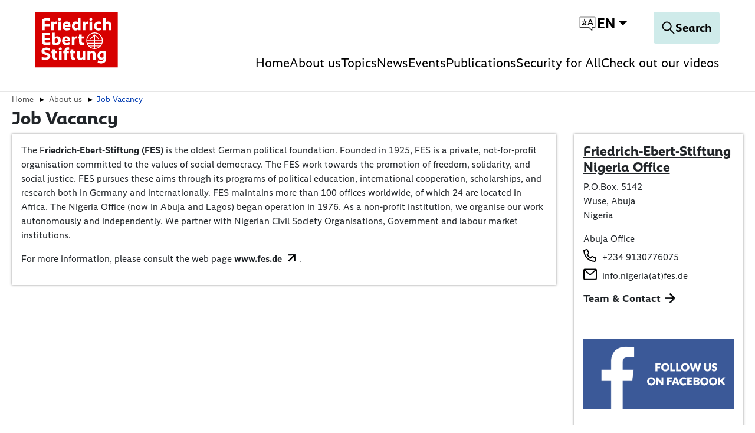

--- FILE ---
content_type: text/css; charset=utf-8
request_url: https://nigeria.fes.de/_assets/vite/fes-theme-mixmode.css
body_size: 35406
content:
@charset "UTF-8";@font-face{font-family:Ebert;font-style:normal;font-weight:400;src:local("Ebert-Regular"),url(./Ebert-Regular.woff2) format("woff2"),url(./Ebert-Regular.woff) format("woff")}@font-face{font-family:Ebert;font-style:normal;font-weight:700;src:local("Ebert-Bold"),url(./Ebert-Bold.woff2) format("woff2"),url(./Ebert-Bold.woff) format("woff")}@font-face{font-family:Ebert Headline;font-style:normal;font-weight:700;src:local("Ebert-Headline"),url(./Ebert-Headline.woff2) format("woff2"),url(./Ebert-Headline.woff) format("woff")}@font-face{font-family:Ebert;font-style:italic;font-weight:400;src:local("Ebert-Italic"),url(./Ebert-Italic.woff2) format("woff2"),url(./Ebert-Italic.woff) format("woff")}@font-face{font-family:Noto Sans;src:local("Noto Sans Regular"),local("NotoSans-Regular"),url(./NotoSans-Regular.ttf) format("ttf");font-weight:400;font-style:normal}@font-face{font-family:Noto Sans;src:local("Noto Sans Italic"),local("NotoSans-Italic"),url(./NotoSans-Italic.ttf) format("ttf");font-weight:400;font-style:italic}@font-face{font-family:Noto Sans;src:local("Noto Sans Bold"),local("NotoSans-Bold"),url(./NotoSans-Bold.ttf) format("ttf");font-weight:700;font-style:normal}@font-face{font-family:Noto Sans;src:local("Noto Sans BoldItalic"),local("NotoSans-BoldItalic"),url(./NotoSans-BoldItalic.ttf) format("ttf");font-weight:700;font-style:italic}:root,[data-bs-theme=light]{--fes-green: #00605f;--fes-mint-green: #87ccc9;--fes-white: #fff;--fes-gray-light: #e6e6e6;--fes-gray: #808080;--fes-gray-dark: #333;--fes-gray-100: #e6e6e6;--fes-gray-200: #ccc;--fes-gray-300: #b3b3b3;--fes-gray-500: #808080;--fes-gray-700: #4d4d4d;--fes-gray-800: #333;--fes-gray-900: #1a1a1a;--fes-primary: #d70000;--fes-yellow: #fc0;--fes-orange: #f29626;--fes-red: #d70000;--fes-dark-red: #8d0449;--fes-dark-red-200: #e8cddb;--fes-violet: #5b085a;--fes-violet-200: #decede;--fes-blue: #005597;--fes-blue-light: #5bc5f2;--fes-petrol: #007c9d;--fes-mint-green: #cfebea;--fes-mint-green-200: #cfebea;--fes-green-dark: #00605f;--fes-green-dark-200: #99c2bb;--fes-success: #00605f;--fes-danger: #8d0449;--fes-light: #e6e6e6;--fes-dark: #333;--fes-black: #000;--fes-primary-rgb: 215, 0, 0;--fes-yellow-rgb: 255, 204, 0;--fes-orange-rgb: 242, 150, 38;--fes-red-rgb: 215, 0, 0;--fes-dark-red-rgb: 141, 4, 73;--fes-dark-red-200-rgb: 232, 205, 219;--fes-violet-rgb: 91, 8, 90;--fes-violet-200-rgb: 222, 206, 222;--fes-blue-rgb: 0, 85, 151;--fes-blue-light-rgb: 91, 197, 242;--fes-petrol-rgb: 0, 124, 157;--fes-mint-green-rgb: 207, 235, 234;--fes-mint-green-200-rgb: 207, 235, 234;--fes-green-dark-rgb: 0, 96, 95;--fes-green-dark-200-rgb: 153, 194, 187;--fes-success-rgb: 0, 96, 95;--fes-danger-rgb: 141, 4, 73;--fes-light-rgb: 230, 230, 230;--fes-dark-rgb: 51, 51, 51;--fes-primary-text-emphasis: #560000;--fes-secondary-text-emphasis: rgb(40.8, 40.8, 40.8);--fes-success-text-emphasis: rgb(0, 38.4, 38);--fes-info-text-emphasis: rgb(5.2, 80.8, 96);--fes-warning-text-emphasis: rgb(102, 81.6, 0);--fes-danger-text-emphasis: rgb(56.4, 1.6, 29.2);--fes-light-text-emphasis: #4d4d4d;--fes-dark-text-emphasis: #4d4d4d;--fes-primary-bg-subtle: #f7cccc;--fes-secondary-bg-subtle: rgb(224.4, 224.4, 224.4);--fes-success-bg-subtle: rgb(204, 223.2, 223);--fes-info-bg-subtle: rgb(206.6, 244.4, 252);--fes-warning-bg-subtle: rgb(255, 244.8, 204);--fes-danger-bg-subtle: rgb(232.2, 204.8, 218.6);--fes-light-bg-subtle: rgb(242.5, 242.5, 242.5);--fes-dark-bg-subtle: #ced4da;--fes-primary-border-subtle: #ef9999;--fes-secondary-border-subtle: rgb(193.8, 193.8, 193.8);--fes-success-border-subtle: rgb(153, 191.4, 191);--fes-info-border-subtle: rgb(158.2, 233.8, 249);--fes-warning-border-subtle: rgb(255, 234.6, 153);--fes-danger-border-subtle: rgb(209.4, 154.6, 182.2);--fes-light-border-subtle: #ccc;--fes-dark-border-subtle: #808080;--fes-white-rgb: 255, 255, 255;--fes-black-rgb: 0, 0, 0;--fes-font-sans-serif: ebert, "Noto Sans", calibri, helvetica, arial, sans-serif;--fes-font-monospace: sfmono-regular, menlo, monaco, consolas, "Liberation Mono", "Courier New", monospace;--fes-gradient: linear-gradient(180deg, rgba(255, 255, 255, .15), rgba(255, 255, 255, 0));--fes-body-font-family: var(--fes-font-sans-serif);--fes-body-font-size: 1rem;--fes-body-font-weight: 400;--fes-body-line-height: 1.4;--fes-body-color: #000;--fes-body-color-rgb: 0, 0, 0;--fes-body-bg: #fff;--fes-body-bg-rgb: 255, 255, 255;--fes-emphasis-color: #000;--fes-emphasis-color-rgb: 0, 0, 0;--fes-secondary-color: #000;--fes-secondary-color-rgb: 0, 0, 0;--fes-secondary-bg: #e6e6e6;--fes-secondary-bg-rgb: 230, 230, 230;--fes-tertiary-color: #1a1a1a;--fes-tertiary-color-rgb: 26, 26, 26;--fes-tertiary-bg: #e6e6e6;--fes-tertiary-bg-rgb: 230, 230, 230;--fes-heading-color: inherit;--fes-link-color: #000;--fes-link-color-rgb: 0, 0, 0;--fes-link-decoration: none;--fes-link-hover-color: black;--fes-link-hover-color-rgb: 0, 0, 0;--fes-code-color: #d63384;--fes-highlight-color: #000;--fes-highlight-bg: rgb(255, 244.8, 204);--fes-border-width: 1px;--fes-border-style: solid;--fes-border-color: #4d4d4d;--fes-border-color-translucent: rgba(77, 77, 77, .175);--fes-border-radius: .375rem;--fes-border-radius-sm: .25rem;--fes-border-radius-lg: .5rem;--fes-border-radius-xl: 1rem;--fes-border-radius-xxl: 2rem;--fes-border-radius-2xl: var(--fes-border-radius-xxl);--fes-border-radius-pill: 50rem;--fes-box-shadow: 0 .5rem 1rem rgba(0, 0, 0, .15);--fes-box-shadow-sm: 0 .125rem .25rem rgba(0, 0, 0, .075);--fes-box-shadow-lg: 0 1rem 3rem rgba(0, 0, 0, .175);--fes-box-shadow-inset: inset 0 1px 2px rgba(0, 0, 0, .075);--fes-focus-ring-width: .25rem;--fes-focus-ring-opacity: .25;--fes-focus-ring-color: rgba(0, 0, 0, .25);--fes-form-valid-color: #00605f;--fes-form-valid-border-color: #00605f;--fes-form-invalid-color: #8d0449;--fes-form-invalid-border-color: #8d0449}.btn{--fes-btn-padding-x: .75rem;--fes-btn-padding-y: .625rem;--fes-btn-font-family: ;--fes-btn-font-size: 1.375rem;--fes-btn-font-weight: 400;--fes-btn-line-height: 1.4;--fes-btn-color: var(--fes-body-color);--fes-btn-bg: transparent;--fes-btn-border-width: var(--fes-border-width);--fes-btn-border-color: transparent;--fes-btn-border-radius: var(--fes-border-radius);--fes-btn-hover-border-color: transparent;--fes-btn-box-shadow: inset 0 1px 0 rgba(255, 255, 255, .15), 0 1px 1px rgba(0, 0, 0, .075);--fes-btn-disabled-opacity: .65;--fes-btn-focus-box-shadow: 0 0 0 .25rem rgba(var(--fes-btn-focus-shadow-rgb), .5);display:inline-block;padding:var(--fes-btn-padding-y) var(--fes-btn-padding-x);font-family:var(--fes-btn-font-family);font-size:var(--fes-btn-font-size);font-weight:var(--fes-btn-font-weight);line-height:var(--fes-btn-line-height);color:var(--fes-btn-color);text-align:center;vertical-align:middle;cursor:pointer;-webkit-user-select:none;user-select:none;border:var(--fes-btn-border-width) solid var(--fes-btn-border-color);background-color:var(--fes-btn-bg);transition:color .15s ease-in-out,background-color .15s ease-in-out,border-color .15s ease-in-out,box-shadow .15s ease-in-out}@media (prefers-reduced-motion: reduce){.btn{transition:none}}.btn:hover{color:var(--fes-btn-hover-color);background-color:var(--fes-btn-hover-bg);border-color:var(--fes-btn-hover-border-color)}.btn-check+.btn:hover{color:var(--fes-btn-color);background-color:var(--fes-btn-bg);border-color:var(--fes-btn-border-color)}.btn:focus-visible{color:var(--fes-btn-hover-color);background-color:var(--fes-btn-hover-bg);border-color:var(--fes-btn-hover-border-color);outline:0;box-shadow:var(--fes-btn-focus-box-shadow)}.btn-check:focus-visible+.btn{border-color:var(--fes-btn-hover-border-color);outline:0;box-shadow:var(--fes-btn-focus-box-shadow)}.btn-check:checked+.btn,:not(.btn-check)+.btn:active,.btn:first-child:active,.btn.active,.btn.show{color:var(--fes-btn-active-color);background-color:var(--fes-btn-active-bg);border-color:var(--fes-btn-active-border-color)}.btn-check:checked+.btn:focus-visible,:not(.btn-check)+.btn:active:focus-visible,.btn:first-child:active:focus-visible,.btn.active:focus-visible,.btn.show:focus-visible{box-shadow:var(--fes-btn-focus-box-shadow)}.btn-check:checked:focus-visible+.btn{box-shadow:var(--fes-btn-focus-box-shadow)}.btn:disabled,.btn.disabled,fieldset:disabled .btn{color:var(--fes-btn-disabled-color);pointer-events:none;background-color:var(--fes-btn-disabled-bg);border-color:var(--fes-btn-disabled-border-color);opacity:var(--fes-btn-disabled-opacity)}.btn-primary{--fes-btn-color: #fff;--fes-btn-bg: #d70000;--fes-btn-border-color: #d70000;--fes-btn-hover-color: #fff;--fes-btn-hover-bg: rgb(182.75, 0, 0);--fes-btn-hover-border-color: #ac0000;--fes-btn-focus-shadow-rgb: 221, 38, 38;--fes-btn-active-color: #fff;--fes-btn-active-bg: #ac0000;--fes-btn-active-border-color: rgb(161.25, 0, 0);--fes-btn-active-shadow: inset 0 3px 5px rgba(0, 0, 0, .125);--fes-btn-disabled-color: #fff;--fes-btn-disabled-bg: #d70000;--fes-btn-disabled-border-color: #d70000}.btn-yellow{--fes-btn-color: #000;--fes-btn-bg: #fc0;--fes-btn-border-color: #fc0;--fes-btn-hover-color: #000;--fes-btn-hover-bg: rgb(255, 211.65, 38.25);--fes-btn-hover-border-color: rgb(255, 209.1, 25.5);--fes-btn-focus-shadow-rgb: 217, 173, 0;--fes-btn-active-color: #000;--fes-btn-active-bg: rgb(255, 214.2, 51);--fes-btn-active-border-color: rgb(255, 209.1, 25.5);--fes-btn-active-shadow: inset 0 3px 5px rgba(0, 0, 0, .125);--fes-btn-disabled-color: #000;--fes-btn-disabled-bg: #fc0;--fes-btn-disabled-border-color: #fc0}.btn-orange{--fes-btn-color: #000;--fes-btn-bg: #f29626;--fes-btn-border-color: #f29626;--fes-btn-hover-color: #000;--fes-btn-hover-bg: rgb(243.95, 165.75, 70.55);--fes-btn-hover-border-color: rgb(243.3, 160.5, 59.7);--fes-btn-focus-shadow-rgb: 206, 128, 32;--fes-btn-active-color: #000;--fes-btn-active-bg: rgb(244.6, 171, 81.4);--fes-btn-active-border-color: rgb(243.3, 160.5, 59.7);--fes-btn-active-shadow: inset 0 3px 5px rgba(0, 0, 0, .125);--fes-btn-disabled-color: #000;--fes-btn-disabled-bg: #f29626;--fes-btn-disabled-border-color: #f29626}.btn-red{--fes-btn-color: #fff;--fes-btn-bg: #d70000;--fes-btn-border-color: #d70000;--fes-btn-hover-color: #fff;--fes-btn-hover-bg: rgb(182.75, 0, 0);--fes-btn-hover-border-color: #ac0000;--fes-btn-focus-shadow-rgb: 221, 38, 38;--fes-btn-active-color: #fff;--fes-btn-active-bg: #ac0000;--fes-btn-active-border-color: rgb(161.25, 0, 0);--fes-btn-active-shadow: inset 0 3px 5px rgba(0, 0, 0, .125);--fes-btn-disabled-color: #fff;--fes-btn-disabled-bg: #d70000;--fes-btn-disabled-border-color: #d70000}.btn-dark-red{--fes-btn-color: #fff;--fes-btn-bg: #8d0449;--fes-btn-border-color: #8d0449;--fes-btn-hover-color: #fff;--fes-btn-hover-bg: rgb(119.85, 3.4, 62.05);--fes-btn-hover-border-color: rgb(112.8, 3.2, 58.4);--fes-btn-focus-shadow-rgb: 158, 42, 100;--fes-btn-active-color: #fff;--fes-btn-active-bg: rgb(112.8, 3.2, 58.4);--fes-btn-active-border-color: rgb(105.75, 3, 54.75);--fes-btn-active-shadow: inset 0 3px 5px rgba(0, 0, 0, .125);--fes-btn-disabled-color: #fff;--fes-btn-disabled-bg: #8d0449;--fes-btn-disabled-border-color: #8d0449}.btn-dark-red-200{--fes-btn-color: #000;--fes-btn-bg: #e8cddb;--fes-btn-border-color: #e8cddb;--fes-btn-hover-color: #000;--fes-btn-hover-bg: rgb(235.45, 212.5, 224.4);--fes-btn-hover-border-color: rgb(234.3, 210, 222.6);--fes-btn-focus-shadow-rgb: 197, 174, 186;--fes-btn-active-color: #000;--fes-btn-active-bg: rgb(236.6, 215, 226.2);--fes-btn-active-border-color: rgb(234.3, 210, 222.6);--fes-btn-active-shadow: inset 0 3px 5px rgba(0, 0, 0, .125);--fes-btn-disabled-color: #000;--fes-btn-disabled-bg: #e8cddb;--fes-btn-disabled-border-color: #e8cddb}.btn-violet{--fes-btn-color: #fff;--fes-btn-bg: #5b085a;--fes-btn-border-color: #5b085a;--fes-btn-hover-color: #fff;--fes-btn-hover-bg: rgb(77.35, 6.8, 76.5);--fes-btn-hover-border-color: rgb(72.8, 6.4, 72);--fes-btn-focus-shadow-rgb: 116, 45, 115;--fes-btn-active-color: #fff;--fes-btn-active-bg: rgb(72.8, 6.4, 72);--fes-btn-active-border-color: rgb(68.25, 6, 67.5);--fes-btn-active-shadow: inset 0 3px 5px rgba(0, 0, 0, .125);--fes-btn-disabled-color: #fff;--fes-btn-disabled-bg: #5b085a;--fes-btn-disabled-border-color: #5b085a}.btn-violet-200{--fes-btn-color: #000;--fes-btn-bg: #decede;--fes-btn-border-color: #decede;--fes-btn-hover-color: #000;--fes-btn-hover-bg: rgb(226.95, 213.35, 226.95);--fes-btn-hover-border-color: rgb(225.3, 210.9, 225.3);--fes-btn-focus-shadow-rgb: 189, 175, 189;--fes-btn-active-color: #000;--fes-btn-active-bg: rgb(228.6, 215.8, 228.6);--fes-btn-active-border-color: rgb(225.3, 210.9, 225.3);--fes-btn-active-shadow: inset 0 3px 5px rgba(0, 0, 0, .125);--fes-btn-disabled-color: #000;--fes-btn-disabled-bg: #decede;--fes-btn-disabled-border-color: #decede}.btn-blue{--fes-btn-color: #fff;--fes-btn-bg: #005597;--fes-btn-border-color: #005597;--fes-btn-hover-color: #fff;--fes-btn-hover-bg: rgb(0, 72.25, 128.35);--fes-btn-hover-border-color: rgb(0, 68, 120.8);--fes-btn-focus-shadow-rgb: 38, 111, 167;--fes-btn-active-color: #fff;--fes-btn-active-bg: rgb(0, 68, 120.8);--fes-btn-active-border-color: rgb(0, 63.75, 113.25);--fes-btn-active-shadow: inset 0 3px 5px rgba(0, 0, 0, .125);--fes-btn-disabled-color: #fff;--fes-btn-disabled-bg: #005597;--fes-btn-disabled-border-color: #005597}.btn-blue-light{--fes-btn-color: #000;--fes-btn-bg: #5bc5f2;--fes-btn-border-color: #5bc5f2;--fes-btn-hover-color: #000;--fes-btn-hover-bg: rgb(115.6, 205.7, 243.95);--fes-btn-hover-border-color: rgb(107.4, 202.8, 243.3);--fes-btn-focus-shadow-rgb: 77, 167, 206;--fes-btn-active-color: #000;--fes-btn-active-bg: rgb(123.8, 208.6, 244.6);--fes-btn-active-border-color: rgb(107.4, 202.8, 243.3);--fes-btn-active-shadow: inset 0 3px 5px rgba(0, 0, 0, .125);--fes-btn-disabled-color: #000;--fes-btn-disabled-bg: #5bc5f2;--fes-btn-disabled-border-color: #5bc5f2}.btn-petrol{--fes-btn-color: #fff;--fes-btn-bg: #007c9d;--fes-btn-border-color: #007c9d;--fes-btn-hover-color: #fff;--fes-btn-hover-bg: rgb(0, 105.4, 133.45);--fes-btn-hover-border-color: rgb(0, 99.2, 125.6);--fes-btn-focus-shadow-rgb: 38, 144, 172;--fes-btn-active-color: #fff;--fes-btn-active-bg: rgb(0, 99.2, 125.6);--fes-btn-active-border-color: rgb(0, 93, 117.75);--fes-btn-active-shadow: inset 0 3px 5px rgba(0, 0, 0, .125);--fes-btn-disabled-color: #fff;--fes-btn-disabled-bg: #007c9d;--fes-btn-disabled-border-color: #007c9d}.btn-mint-green,.btn-mint-green-200{--fes-btn-color: #000;--fes-btn-bg: #cfebea;--fes-btn-border-color: #cfebea;--fes-btn-hover-color: #000;--fes-btn-hover-bg: rgb(214.2, 238, 237.15);--fes-btn-hover-border-color: rgb(211.8, 237, 236.1);--fes-btn-focus-shadow-rgb: 176, 200, 199;--fes-btn-active-color: #000;--fes-btn-active-bg: rgb(216.6, 239, 238.2);--fes-btn-active-border-color: rgb(211.8, 237, 236.1);--fes-btn-active-shadow: inset 0 3px 5px rgba(0, 0, 0, .125);--fes-btn-disabled-color: #000;--fes-btn-disabled-bg: #cfebea;--fes-btn-disabled-border-color: #cfebea}.btn-green-dark{--fes-btn-color: #fff;--fes-btn-bg: #00605f;--fes-btn-border-color: #00605f;--fes-btn-hover-color: #fff;--fes-btn-hover-bg: rgb(0, 81.6, 80.75);--fes-btn-hover-border-color: rgb(0, 76.8, 76);--fes-btn-focus-shadow-rgb: 38, 120, 119;--fes-btn-active-color: #fff;--fes-btn-active-bg: rgb(0, 76.8, 76);--fes-btn-active-border-color: rgb(0, 72, 71.25);--fes-btn-active-shadow: inset 0 3px 5px rgba(0, 0, 0, .125);--fes-btn-disabled-color: #fff;--fes-btn-disabled-bg: #00605f;--fes-btn-disabled-border-color: #00605f}.btn-green-dark-200{--fes-btn-color: #000;--fes-btn-bg: #99c2bb;--fes-btn-border-color: #99c2bb;--fes-btn-hover-color: #000;--fes-btn-hover-bg: rgb(168.3, 203.15, 197.2);--fes-btn-hover-border-color: rgb(163.2, 200.1, 193.8);--fes-btn-focus-shadow-rgb: 130, 165, 159;--fes-btn-active-color: #000;--fes-btn-active-bg: rgb(173.4, 206.2, 200.6);--fes-btn-active-border-color: rgb(163.2, 200.1, 193.8);--fes-btn-active-shadow: inset 0 3px 5px rgba(0, 0, 0, .125);--fes-btn-disabled-color: #000;--fes-btn-disabled-bg: #99c2bb;--fes-btn-disabled-border-color: #99c2bb}.btn-success{--fes-btn-color: #fff;--fes-btn-bg: #00605f;--fes-btn-border-color: #00605f;--fes-btn-hover-color: #fff;--fes-btn-hover-bg: rgb(0, 81.6, 80.75);--fes-btn-hover-border-color: rgb(0, 76.8, 76);--fes-btn-focus-shadow-rgb: 38, 120, 119;--fes-btn-active-color: #fff;--fes-btn-active-bg: rgb(0, 76.8, 76);--fes-btn-active-border-color: rgb(0, 72, 71.25);--fes-btn-active-shadow: inset 0 3px 5px rgba(0, 0, 0, .125);--fes-btn-disabled-color: #fff;--fes-btn-disabled-bg: #00605f;--fes-btn-disabled-border-color: #00605f}.btn-danger{--fes-btn-color: #fff;--fes-btn-bg: #8d0449;--fes-btn-border-color: #8d0449;--fes-btn-hover-color: #fff;--fes-btn-hover-bg: rgb(119.85, 3.4, 62.05);--fes-btn-hover-border-color: rgb(112.8, 3.2, 58.4);--fes-btn-focus-shadow-rgb: 158, 42, 100;--fes-btn-active-color: #fff;--fes-btn-active-bg: rgb(112.8, 3.2, 58.4);--fes-btn-active-border-color: rgb(105.75, 3, 54.75);--fes-btn-active-shadow: inset 0 3px 5px rgba(0, 0, 0, .125);--fes-btn-disabled-color: #fff;--fes-btn-disabled-bg: #8d0449;--fes-btn-disabled-border-color: #8d0449}.btn-light{--fes-btn-color: #000;--fes-btn-bg: #e6e6e6;--fes-btn-border-color: #e6e6e6;--fes-btn-hover-color: #000;--fes-btn-hover-bg: rgb(195.5, 195.5, 195.5);--fes-btn-hover-border-color: #b8b8b8;--fes-btn-focus-shadow-rgb: 196, 196, 196;--fes-btn-active-color: #000;--fes-btn-active-bg: #b8b8b8;--fes-btn-active-border-color: rgb(172.5, 172.5, 172.5);--fes-btn-active-shadow: inset 0 3px 5px rgba(0, 0, 0, .125);--fes-btn-disabled-color: #000;--fes-btn-disabled-bg: #e6e6e6;--fes-btn-disabled-border-color: #e6e6e6}.btn-dark{--fes-btn-color: #fff;--fes-btn-bg: #333;--fes-btn-border-color: #333;--fes-btn-hover-color: #fff;--fes-btn-hover-bg: rgb(81.6, 81.6, 81.6);--fes-btn-hover-border-color: rgb(71.4, 71.4, 71.4);--fes-btn-focus-shadow-rgb: 82, 82, 82;--fes-btn-active-color: #fff;--fes-btn-active-bg: rgb(91.8, 91.8, 91.8);--fes-btn-active-border-color: rgb(71.4, 71.4, 71.4);--fes-btn-active-shadow: inset 0 3px 5px rgba(0, 0, 0, .125);--fes-btn-disabled-color: #fff;--fes-btn-disabled-bg: #333;--fes-btn-disabled-border-color: #333}.btn-black{--fes-btn-color: #fff;--fes-btn-bg: #000;--fes-btn-border-color: #000;--fes-btn-hover-color: #fff;--fes-btn-hover-bg: black;--fes-btn-hover-border-color: black;--fes-btn-focus-shadow-rgb: 38, 38, 38;--fes-btn-active-color: #fff;--fes-btn-active-bg: black;--fes-btn-active-border-color: black;--fes-btn-active-shadow: inset 0 3px 5px rgba(0, 0, 0, .125);--fes-btn-disabled-color: #fff;--fes-btn-disabled-bg: #000;--fes-btn-disabled-border-color: #000}.btn-outline-primary{--fes-btn-color: #d70000;--fes-btn-border-color: #d70000;--fes-btn-hover-color: #fff;--fes-btn-hover-bg: #d70000;--fes-btn-hover-border-color: #d70000;--fes-btn-focus-shadow-rgb: 215, 0, 0;--fes-btn-active-color: #fff;--fes-btn-active-bg: #d70000;--fes-btn-active-border-color: #d70000;--fes-btn-active-shadow: inset 0 3px 5px rgba(0, 0, 0, .125);--fes-btn-disabled-color: #d70000;--fes-btn-disabled-bg: transparent;--fes-btn-disabled-border-color: #d70000;--fes-gradient: none}.btn-outline-yellow{--fes-btn-color: #fc0;--fes-btn-border-color: #fc0;--fes-btn-hover-color: #000;--fes-btn-hover-bg: #fc0;--fes-btn-hover-border-color: #fc0;--fes-btn-focus-shadow-rgb: 255, 204, 0;--fes-btn-active-color: #000;--fes-btn-active-bg: #fc0;--fes-btn-active-border-color: #fc0;--fes-btn-active-shadow: inset 0 3px 5px rgba(0, 0, 0, .125);--fes-btn-disabled-color: #fc0;--fes-btn-disabled-bg: transparent;--fes-btn-disabled-border-color: #fc0;--fes-gradient: none}.btn-outline-orange{--fes-btn-color: #f29626;--fes-btn-border-color: #f29626;--fes-btn-hover-color: #000;--fes-btn-hover-bg: #f29626;--fes-btn-hover-border-color: #f29626;--fes-btn-focus-shadow-rgb: 242, 150, 38;--fes-btn-active-color: #000;--fes-btn-active-bg: #f29626;--fes-btn-active-border-color: #f29626;--fes-btn-active-shadow: inset 0 3px 5px rgba(0, 0, 0, .125);--fes-btn-disabled-color: #f29626;--fes-btn-disabled-bg: transparent;--fes-btn-disabled-border-color: #f29626;--fes-gradient: none}.btn-outline-red{--fes-btn-color: #d70000;--fes-btn-border-color: #d70000;--fes-btn-hover-color: #fff;--fes-btn-hover-bg: #d70000;--fes-btn-hover-border-color: #d70000;--fes-btn-focus-shadow-rgb: 215, 0, 0;--fes-btn-active-color: #fff;--fes-btn-active-bg: #d70000;--fes-btn-active-border-color: #d70000;--fes-btn-active-shadow: inset 0 3px 5px rgba(0, 0, 0, .125);--fes-btn-disabled-color: #d70000;--fes-btn-disabled-bg: transparent;--fes-btn-disabled-border-color: #d70000;--fes-gradient: none}.btn-outline-dark-red{--fes-btn-color: #8d0449;--fes-btn-border-color: #8d0449;--fes-btn-hover-color: #fff;--fes-btn-hover-bg: #8d0449;--fes-btn-hover-border-color: #8d0449;--fes-btn-focus-shadow-rgb: 141, 4, 73;--fes-btn-active-color: #fff;--fes-btn-active-bg: #8d0449;--fes-btn-active-border-color: #8d0449;--fes-btn-active-shadow: inset 0 3px 5px rgba(0, 0, 0, .125);--fes-btn-disabled-color: #8d0449;--fes-btn-disabled-bg: transparent;--fes-btn-disabled-border-color: #8d0449;--fes-gradient: none}.btn-outline-dark-red-200{--fes-btn-color: #e8cddb;--fes-btn-border-color: #e8cddb;--fes-btn-hover-color: #000;--fes-btn-hover-bg: #e8cddb;--fes-btn-hover-border-color: #e8cddb;--fes-btn-focus-shadow-rgb: 232, 205, 219;--fes-btn-active-color: #000;--fes-btn-active-bg: #e8cddb;--fes-btn-active-border-color: #e8cddb;--fes-btn-active-shadow: inset 0 3px 5px rgba(0, 0, 0, .125);--fes-btn-disabled-color: #e8cddb;--fes-btn-disabled-bg: transparent;--fes-btn-disabled-border-color: #e8cddb;--fes-gradient: none}.btn-outline-violet{--fes-btn-color: #5b085a;--fes-btn-border-color: #5b085a;--fes-btn-hover-color: #fff;--fes-btn-hover-bg: #5b085a;--fes-btn-hover-border-color: #5b085a;--fes-btn-focus-shadow-rgb: 91, 8, 90;--fes-btn-active-color: #fff;--fes-btn-active-bg: #5b085a;--fes-btn-active-border-color: #5b085a;--fes-btn-active-shadow: inset 0 3px 5px rgba(0, 0, 0, .125);--fes-btn-disabled-color: #5b085a;--fes-btn-disabled-bg: transparent;--fes-btn-disabled-border-color: #5b085a;--fes-gradient: none}.btn-outline-violet-200{--fes-btn-color: #decede;--fes-btn-border-color: #decede;--fes-btn-hover-color: #000;--fes-btn-hover-bg: #decede;--fes-btn-hover-border-color: #decede;--fes-btn-focus-shadow-rgb: 222, 206, 222;--fes-btn-active-color: #000;--fes-btn-active-bg: #decede;--fes-btn-active-border-color: #decede;--fes-btn-active-shadow: inset 0 3px 5px rgba(0, 0, 0, .125);--fes-btn-disabled-color: #decede;--fes-btn-disabled-bg: transparent;--fes-btn-disabled-border-color: #decede;--fes-gradient: none}.btn-outline-blue{--fes-btn-color: #005597;--fes-btn-border-color: #005597;--fes-btn-hover-color: #fff;--fes-btn-hover-bg: #005597;--fes-btn-hover-border-color: #005597;--fes-btn-focus-shadow-rgb: 0, 85, 151;--fes-btn-active-color: #fff;--fes-btn-active-bg: #005597;--fes-btn-active-border-color: #005597;--fes-btn-active-shadow: inset 0 3px 5px rgba(0, 0, 0, .125);--fes-btn-disabled-color: #005597;--fes-btn-disabled-bg: transparent;--fes-btn-disabled-border-color: #005597;--fes-gradient: none}.btn-outline-blue-light{--fes-btn-color: #5bc5f2;--fes-btn-border-color: #5bc5f2;--fes-btn-hover-color: #000;--fes-btn-hover-bg: #5bc5f2;--fes-btn-hover-border-color: #5bc5f2;--fes-btn-focus-shadow-rgb: 91, 197, 242;--fes-btn-active-color: #000;--fes-btn-active-bg: #5bc5f2;--fes-btn-active-border-color: #5bc5f2;--fes-btn-active-shadow: inset 0 3px 5px rgba(0, 0, 0, .125);--fes-btn-disabled-color: #5bc5f2;--fes-btn-disabled-bg: transparent;--fes-btn-disabled-border-color: #5bc5f2;--fes-gradient: none}.btn-outline-petrol{--fes-btn-color: #007c9d;--fes-btn-border-color: #007c9d;--fes-btn-hover-color: #fff;--fes-btn-hover-bg: #007c9d;--fes-btn-hover-border-color: #007c9d;--fes-btn-focus-shadow-rgb: 0, 124, 157;--fes-btn-active-color: #fff;--fes-btn-active-bg: #007c9d;--fes-btn-active-border-color: #007c9d;--fes-btn-active-shadow: inset 0 3px 5px rgba(0, 0, 0, .125);--fes-btn-disabled-color: #007c9d;--fes-btn-disabled-bg: transparent;--fes-btn-disabled-border-color: #007c9d;--fes-gradient: none}.btn-outline-mint-green,.btn-outline-mint-green-200{--fes-btn-color: #cfebea;--fes-btn-border-color: #cfebea;--fes-btn-hover-color: #000;--fes-btn-hover-bg: #cfebea;--fes-btn-hover-border-color: #cfebea;--fes-btn-focus-shadow-rgb: 207, 235, 234;--fes-btn-active-color: #000;--fes-btn-active-bg: #cfebea;--fes-btn-active-border-color: #cfebea;--fes-btn-active-shadow: inset 0 3px 5px rgba(0, 0, 0, .125);--fes-btn-disabled-color: #cfebea;--fes-btn-disabled-bg: transparent;--fes-btn-disabled-border-color: #cfebea;--fes-gradient: none}.btn-outline-green-dark{--fes-btn-color: #00605f;--fes-btn-border-color: #00605f;--fes-btn-hover-color: #fff;--fes-btn-hover-bg: #00605f;--fes-btn-hover-border-color: #00605f;--fes-btn-focus-shadow-rgb: 0, 96, 95;--fes-btn-active-color: #fff;--fes-btn-active-bg: #00605f;--fes-btn-active-border-color: #00605f;--fes-btn-active-shadow: inset 0 3px 5px rgba(0, 0, 0, .125);--fes-btn-disabled-color: #00605f;--fes-btn-disabled-bg: transparent;--fes-btn-disabled-border-color: #00605f;--fes-gradient: none}.btn-outline-green-dark-200{--fes-btn-color: #99c2bb;--fes-btn-border-color: #99c2bb;--fes-btn-hover-color: #000;--fes-btn-hover-bg: #99c2bb;--fes-btn-hover-border-color: #99c2bb;--fes-btn-focus-shadow-rgb: 153, 194, 187;--fes-btn-active-color: #000;--fes-btn-active-bg: #99c2bb;--fes-btn-active-border-color: #99c2bb;--fes-btn-active-shadow: inset 0 3px 5px rgba(0, 0, 0, .125);--fes-btn-disabled-color: #99c2bb;--fes-btn-disabled-bg: transparent;--fes-btn-disabled-border-color: #99c2bb;--fes-gradient: none}.btn-outline-success{--fes-btn-color: #00605f;--fes-btn-border-color: #00605f;--fes-btn-hover-color: #fff;--fes-btn-hover-bg: #00605f;--fes-btn-hover-border-color: #00605f;--fes-btn-focus-shadow-rgb: 0, 96, 95;--fes-btn-active-color: #fff;--fes-btn-active-bg: #00605f;--fes-btn-active-border-color: #00605f;--fes-btn-active-shadow: inset 0 3px 5px rgba(0, 0, 0, .125);--fes-btn-disabled-color: #00605f;--fes-btn-disabled-bg: transparent;--fes-btn-disabled-border-color: #00605f;--fes-gradient: none}.btn-outline-danger{--fes-btn-color: #8d0449;--fes-btn-border-color: #8d0449;--fes-btn-hover-color: #fff;--fes-btn-hover-bg: #8d0449;--fes-btn-hover-border-color: #8d0449;--fes-btn-focus-shadow-rgb: 141, 4, 73;--fes-btn-active-color: #fff;--fes-btn-active-bg: #8d0449;--fes-btn-active-border-color: #8d0449;--fes-btn-active-shadow: inset 0 3px 5px rgba(0, 0, 0, .125);--fes-btn-disabled-color: #8d0449;--fes-btn-disabled-bg: transparent;--fes-btn-disabled-border-color: #8d0449;--fes-gradient: none}.btn-outline-light{--fes-btn-color: #e6e6e6;--fes-btn-border-color: #e6e6e6;--fes-btn-hover-color: #000;--fes-btn-hover-bg: #e6e6e6;--fes-btn-hover-border-color: #e6e6e6;--fes-btn-focus-shadow-rgb: 230, 230, 230;--fes-btn-active-color: #000;--fes-btn-active-bg: #e6e6e6;--fes-btn-active-border-color: #e6e6e6;--fes-btn-active-shadow: inset 0 3px 5px rgba(0, 0, 0, .125);--fes-btn-disabled-color: #e6e6e6;--fes-btn-disabled-bg: transparent;--fes-btn-disabled-border-color: #e6e6e6;--fes-gradient: none}.btn-outline-dark{--fes-btn-color: #333;--fes-btn-border-color: #333;--fes-btn-hover-color: #fff;--fes-btn-hover-bg: #333;--fes-btn-hover-border-color: #333;--fes-btn-focus-shadow-rgb: 51, 51, 51;--fes-btn-active-color: #fff;--fes-btn-active-bg: #333;--fes-btn-active-border-color: #333;--fes-btn-active-shadow: inset 0 3px 5px rgba(0, 0, 0, .125);--fes-btn-disabled-color: #333;--fes-btn-disabled-bg: transparent;--fes-btn-disabled-border-color: #333;--fes-gradient: none}.btn-outline-black{--fes-btn-color: #000;--fes-btn-border-color: #000;--fes-btn-hover-color: #fff;--fes-btn-hover-bg: #000;--fes-btn-hover-border-color: #000;--fes-btn-focus-shadow-rgb: 0, 0, 0;--fes-btn-active-color: #fff;--fes-btn-active-bg: #000;--fes-btn-active-border-color: #000;--fes-btn-active-shadow: inset 0 3px 5px rgba(0, 0, 0, .125);--fes-btn-disabled-color: #000;--fes-btn-disabled-bg: transparent;--fes-btn-disabled-border-color: #000;--fes-gradient: none}.btn-link{--fes-btn-font-weight: 400;--fes-btn-color: var(--fes-link-color);--fes-btn-bg: transparent;--fes-btn-border-color: transparent;--fes-btn-hover-color: var(--fes-link-hover-color);--fes-btn-hover-border-color: transparent;--fes-btn-active-color: var(--fes-link-hover-color);--fes-btn-active-border-color: transparent;--fes-btn-disabled-color: #666;--fes-btn-disabled-border-color: transparent;--fes-btn-box-shadow: 0 0 0 #000;--fes-btn-focus-shadow-rgb: 38, 38, 38;text-decoration:none}.btn-link:focus-visible{color:var(--fes-btn-color)}.btn-link:hover{color:var(--fes-btn-hover-color)}.btn-lg{--fes-btn-padding-y: .75rem;--fes-btn-padding-x: 1.75rem;--fes-btn-font-size: 1.75rem;--fes-btn-border-radius: var(--fes-border-radius-lg)}.btn-sm{--fes-btn-padding-y: .25rem;--fes-btn-padding-x: .5rem;--fes-btn-font-size: 1.25rem;--fes-btn-border-radius: var(--fes-border-radius-sm)}.img-fluid{max-width:100%;height:auto}.img-thumbnail{padding:.25rem;background-color:var(--fes-body-bg);border:var(--fes-border-width) solid var(--fes-border-color);max-width:100%;height:auto}.figure{display:inline-block}.figure-img{margin-bottom:.5rem;line-height:1}.figure-caption{font-size:.875em;color:var(--fes-secondary-color)}.container,.container-fluid,.container-xxl,.container-xl,.container-lg,.container-md,.container-sm{--fes-gutter-x: 2.5rem;--fes-gutter-y: 0;width:100%;padding-right:calc(var(--fes-gutter-x) * .5);padding-left:calc(var(--fes-gutter-x) * .5);margin-right:auto;margin-left:auto}@media (min-width: 640px){.container-sm,.container{max-width:640px}}@media (min-width: 768px){.container-md,.container-sm,.container{max-width:768px}}@media (min-width: 1024px){.container-lg,.container-md,.container-sm,.container{max-width:1024px}}@media (min-width: 1280px){.container-xl,.container-lg,.container-md,.container-sm,.container{max-width:1280px}}@media (min-width: 1536px){.container-xxl,.container-xl,.container-lg,.container-md,.container-sm,.container{max-width:1360px}}.breadcrumb{--fes-breadcrumb-padding-x: 0;--fes-breadcrumb-padding-y: .5rem;--fes-breadcrumb-margin-bottom: 0;--fes-breadcrumb-bg: #e6e6e6;--fes-breadcrumb-border-radius: ;--fes-breadcrumb-divider-color: var(--fes-secondary-color);--fes-breadcrumb-item-padding-x: .875rem;--fes-breadcrumb-item-active-color: var(--fes-secondary-color);display:flex;flex-wrap:wrap;padding:var(--fes-breadcrumb-padding-y) var(--fes-breadcrumb-padding-x);margin-bottom:var(--fes-breadcrumb-margin-bottom);font-size:var(--fes-breadcrumb-font-size);list-style:none;background-color:var(--fes-breadcrumb-bg)}.breadcrumb-item+.breadcrumb-item{padding-left:var(--fes-breadcrumb-item-padding-x)}.breadcrumb-item+.breadcrumb-item:before{float:left;padding-right:var(--fes-breadcrumb-item-padding-x);color:var(--fes-breadcrumb-divider-color);content:var(--fes-breadcrumb-divider, url("data:image/svg+xml,%3Csvg width='5' height='7' viewBox='0 0 5 7' fill='none' xmlns='http://www.w3.org/2000/svg'%3E%3Cpath d='M1.14209 0.671631L3.97052 3.50006L1.14209 6.32849' stroke='black' stroke-linecap='round' stroke-linejoin='round'/%3E%3C/svg%3E"))}.breadcrumb-item.active{color:var(--fes-breadcrumb-item-active-color)}.form-label{margin-bottom:.5rem}.col-form-label{padding-top:calc(.375rem + var(--fes-border-width));padding-bottom:calc(.375rem + var(--fes-border-width));margin-bottom:0;font-size:inherit;line-height:1.4}.col-form-label-lg{padding-top:calc(.5rem + var(--fes-border-width));padding-bottom:calc(.5rem + var(--fes-border-width));font-size:1.5rem}.col-form-label-sm{padding-top:calc(.25rem + var(--fes-border-width));padding-bottom:calc(.25rem + var(--fes-border-width));font-size:1.25rem}.form-text{margin-top:.25rem;font-size:.875em;color:var(--fes-secondary-color)}.form-control{display:block;width:100%;padding:.375rem .75rem;font-size:1rem;font-weight:400;line-height:1.4;color:var(--fes-body-color);-webkit-appearance:none;-moz-appearance:none;appearance:none;background-color:var(--fes-body-bg);background-clip:padding-box;border:var(--fes-border-width) solid var(--fes-border-color);border-radius:0;transition:border-color .15s ease-in-out,box-shadow .15s ease-in-out}@media (prefers-reduced-motion: reduce){.form-control{transition:none}}.form-control[type=file]{overflow:hidden}.form-control[type=file]:not(:disabled):not([readonly]){cursor:pointer}.form-control:focus{color:var(--fes-body-color);background-color:var(--fes-body-bg);border-color:#999;outline:0;box-shadow:0 0 0 .25rem #00000040}.form-control::-webkit-date-and-time-value{min-width:85px;height:1.4em;margin:0}.form-control::-webkit-datetime-edit{display:block;padding:0}.form-control::placeholder{color:var(--fes-secondary-color);opacity:1}.form-control:disabled{background-color:var(--fes-secondary-bg);opacity:1}.form-control::file-selector-button{padding:.375rem .75rem;margin:-.375rem -.75rem;margin-inline-end:.75rem;color:var(--fes-body-color);background-color:var(--fes-tertiary-bg);pointer-events:none;border-color:inherit;border-style:solid;border-width:0;border-inline-end-width:var(--fes-border-width);border-radius:0;transition:color .15s ease-in-out,background-color .15s ease-in-out,border-color .15s ease-in-out,box-shadow .15s ease-in-out}@media (prefers-reduced-motion: reduce){.form-control::file-selector-button{transition:none}}.form-control:hover:not(:disabled):not([readonly])::file-selector-button{background-color:var(--fes-secondary-bg)}.form-control-plaintext{display:block;width:100%;padding:.375rem 0;margin-bottom:0;line-height:1.4;color:var(--fes-body-color);background-color:transparent;border:solid transparent;border-width:var(--fes-border-width) 0}.form-control-plaintext:focus{outline:0}.form-control-plaintext.form-control-sm,.form-control-plaintext.form-control-lg{padding-right:0;padding-left:0}.form-control-sm{min-height:calc(1.4em + .5rem + calc(var(--fes-border-width) * 2));padding:.25rem .5rem;font-size:1.25rem}.form-control-sm::file-selector-button{padding:.25rem .5rem;margin:-.25rem -.5rem;margin-inline-end:.5rem}.form-control-lg{min-height:calc(1.4em + 1rem + calc(var(--fes-border-width) * 2));padding:.5rem 1rem;font-size:1.5rem}.form-control-lg::file-selector-button{padding:.5rem 1rem;margin:-.5rem -1rem;margin-inline-end:1rem}textarea.form-control{min-height:calc(1.4em + .75rem + calc(var(--fes-border-width) * 2))}textarea.form-control-sm{min-height:calc(1.4em + .5rem + calc(var(--fes-border-width) * 2))}textarea.form-control-lg{min-height:calc(1.4em + 1rem + calc(var(--fes-border-width) * 2))}.form-control-color{width:3rem;height:calc(1.4em + .75rem + calc(var(--fes-border-width) * 2));padding:.375rem}.form-control-color:not(:disabled):not([readonly]){cursor:pointer}.form-control-color::-moz-color-swatch{border:0!important}.form-control-color::-webkit-color-swatch{border:0!important}.form-control-color.form-control-sm{height:calc(1.4em + .5rem + calc(var(--fes-border-width) * 2))}.form-control-color.form-control-lg{height:calc(1.4em + 1rem + calc(var(--fes-border-width) * 2))}.form-select{--fes-form-select-bg-img: url("data:image/svg+xml,%3csvg xmlns='http://www.w3.org/2000/svg' viewBox='0 0 16 16'%3e%3cpath fill='none' stroke='%23333' stroke-linecap='round' stroke-linejoin='round' stroke-width='2' d='m2 5 6 6 6-6'/%3e%3c/svg%3e");display:block;width:100%;padding:.375rem 2.25rem .375rem .75rem;font-size:1rem;font-weight:400;line-height:1.4;color:var(--fes-body-color);-webkit-appearance:none;-moz-appearance:none;appearance:none;background-color:var(--fes-body-bg);background-image:var(--fes-form-select-bg-img),var(--fes-form-select-bg-icon, none);background-repeat:no-repeat;background-position:right .75rem center;background-size:16px 12px;border:var(--fes-border-width) solid var(--fes-border-color);border-radius:0;transition:border-color .15s ease-in-out,box-shadow .15s ease-in-out}@media (prefers-reduced-motion: reduce){.form-select{transition:none}}.form-select:focus{border-color:#999;outline:0;box-shadow:0 0 0 .25rem #00000040}.form-select[multiple],.form-select[size]:not([size="1"]){padding-right:.75rem;background-image:none}.form-select:disabled{background-color:var(--fes-secondary-bg)}.form-select:-moz-focusring{color:transparent;text-shadow:0 0 0 var(--fes-body-color)}.form-select-sm{padding-top:.25rem;padding-bottom:.25rem;padding-left:.5rem;font-size:1.25rem}.form-select-lg{padding-top:.5rem;padding-bottom:.5rem;padding-left:1rem;font-size:1.5rem}.form-check{display:block;min-height:1.4rem;padding-left:1.5em;margin-bottom:.125rem}.form-check .form-check-input{float:left;margin-left:-1.5em}.form-check-reverse{padding-right:1.5em;padding-left:0;text-align:right}.form-check-reverse .form-check-input{float:right;margin-right:-1.5em;margin-left:0}.form-check-input{--fes-form-check-bg: var(--fes-body-bg);flex-shrink:0;width:1em;height:1em;margin-top:.2em;vertical-align:top;-webkit-appearance:none;-moz-appearance:none;appearance:none;background-color:var(--fes-form-check-bg);background-image:var(--fes-form-check-bg-image);background-repeat:no-repeat;background-position:center;background-size:contain;border:var(--fes-border-width) solid var(--fes-border-color);-webkit-print-color-adjust:exact;print-color-adjust:exact}.form-check-input[type=radio]{border-radius:50%}.form-check-input:active{filter:brightness(90%)}.form-check-input:focus{border-color:#999;outline:0;box-shadow:0 0 0 .25rem #00000040}.form-check-input:checked{background-color:#333;border-color:#333}.form-check-input:checked[type=checkbox]{--fes-form-check-bg-image: url("data:image/svg+xml,%3csvg xmlns='http://www.w3.org/2000/svg' viewBox='0 0 20 20'%3e%3cpath fill='none' stroke='%23fff' stroke-linecap='round' stroke-linejoin='round' stroke-width='3' d='m6 10 3 3 6-6'/%3e%3c/svg%3e")}.form-check-input:checked[type=radio]{--fes-form-check-bg-image: url("data:image/svg+xml,%3csvg xmlns='http://www.w3.org/2000/svg' viewBox='-4 -4 8 8'%3e%3ccircle r='2' fill='%23fff'/%3e%3c/svg%3e")}.form-check-input[type=checkbox]:indeterminate{background-color:#333;border-color:#333;--fes-form-check-bg-image: url("data:image/svg+xml,%3csvg xmlns='http://www.w3.org/2000/svg' viewBox='0 0 20 20'%3e%3cpath fill='none' stroke='%23fff' stroke-linecap='round' stroke-linejoin='round' stroke-width='3' d='M6 10h8'/%3e%3c/svg%3e")}.form-check-input:disabled{pointer-events:none;filter:none;opacity:.5}.form-check-input[disabled]~.form-check-label,.form-check-input:disabled~.form-check-label{cursor:default;opacity:.5}.form-switch{padding-left:2.5em}.form-switch .form-check-input{--fes-form-switch-bg: url("data:image/svg+xml,%3csvg xmlns='http://www.w3.org/2000/svg' viewBox='-4 -4 8 8'%3e%3ccircle r='3' fill='rgba%280, 0, 0, 0.25%29'/%3e%3c/svg%3e");width:2em;margin-left:-2.5em;background-image:var(--fes-form-switch-bg);background-position:left center;border-radius:0;transition:background-position .15s ease-in-out}@media (prefers-reduced-motion: reduce){.form-switch .form-check-input{transition:none}}.form-switch .form-check-input:focus{--fes-form-switch-bg: url("data:image/svg+xml,%3csvg xmlns='http://www.w3.org/2000/svg' viewBox='-4 -4 8 8'%3e%3ccircle r='3' fill='%23999999'/%3e%3c/svg%3e")}.form-switch .form-check-input:checked{background-position:right center;--fes-form-switch-bg: url("data:image/svg+xml,%3csvg xmlns='http://www.w3.org/2000/svg' viewBox='-4 -4 8 8'%3e%3ccircle r='3' fill='%23fff'/%3e%3c/svg%3e")}.form-switch.form-check-reverse{padding-right:2.5em;padding-left:0}.form-switch.form-check-reverse .form-check-input{margin-right:-2.5em;margin-left:0}.form-check-inline{display:inline-block;margin-right:1rem}.btn-check{position:absolute;clip:rect(0,0,0,0);pointer-events:none}.btn-check[disabled]+.btn,.btn-check:disabled+.btn{pointer-events:none;filter:none;opacity:.65}.form-range{width:100%;height:1.5rem;padding:0;-webkit-appearance:none;-moz-appearance:none;appearance:none;background-color:transparent}.form-range:focus{outline:0}.form-range:focus::-webkit-slider-thumb{box-shadow:0 0 0 1px #fff,0 0 0 .25rem #00000040}.form-range:focus::-moz-range-thumb{box-shadow:0 0 0 1px #fff,0 0 0 .25rem #00000040}.form-range::-moz-focus-outer{border:0}.form-range::-webkit-slider-thumb{width:1rem;height:1rem;margin-top:-.25rem;-webkit-appearance:none;-moz-appearance:none;appearance:none;background-color:#333;border:0;transition:background-color .15s ease-in-out,border-color .15s ease-in-out,box-shadow .15s ease-in-out}@media (prefers-reduced-motion: reduce){.form-range::-webkit-slider-thumb{transition:none}}.form-range::-webkit-slider-thumb:active{background-color:#c2c2c2}.form-range::-webkit-slider-runnable-track{width:100%;height:.5rem;color:transparent;cursor:pointer;background-color:var(--fes-secondary-bg);border-color:transparent}.form-range::-moz-range-thumb{width:1rem;height:1rem;-webkit-appearance:none;-moz-appearance:none;appearance:none;background-color:#333;border:0;transition:background-color .15s ease-in-out,border-color .15s ease-in-out,box-shadow .15s ease-in-out}@media (prefers-reduced-motion: reduce){.form-range::-moz-range-thumb{transition:none}}.form-range::-moz-range-thumb:active{background-color:#c2c2c2}.form-range::-moz-range-track{width:100%;height:.5rem;color:transparent;cursor:pointer;background-color:var(--fes-secondary-bg);border-color:transparent}.form-range:disabled{pointer-events:none}.form-range:disabled::-webkit-slider-thumb{background-color:var(--fes-secondary-color)}.form-range:disabled::-moz-range-thumb{background-color:var(--fes-secondary-color)}.form-floating{position:relative}.form-floating>.form-control,.form-floating>.form-control-plaintext,.form-floating>.form-select{height:calc(3.5rem + calc(var(--fes-border-width) * 2));min-height:calc(3.5rem + calc(var(--fes-border-width) * 2));line-height:1.25}.form-floating>label{position:absolute;top:0;left:0;z-index:2;max-width:100%;height:100%;padding:1rem .75rem;overflow:hidden;color:rgba(var(--fes-body-color-rgb),.65);text-align:start;text-overflow:ellipsis;white-space:nowrap;pointer-events:none;border:var(--fes-border-width) solid transparent;transform-origin:0 0;transition:opacity .1s ease-in-out,transform .1s ease-in-out}@media (prefers-reduced-motion: reduce){.form-floating>label{transition:none}}.form-floating>.form-control,.form-floating>.form-control-plaintext{padding:1rem .75rem}.form-floating>.form-control::placeholder,.form-floating>.form-control-plaintext::placeholder{color:transparent}.form-floating>.form-control:focus,.form-floating>.form-control:not(:placeholder-shown),.form-floating>.form-control-plaintext:focus,.form-floating>.form-control-plaintext:not(:placeholder-shown){padding-top:1.625rem;padding-bottom:.625rem}.form-floating>.form-control:-webkit-autofill,.form-floating>.form-control-plaintext:-webkit-autofill{padding-top:1.625rem;padding-bottom:.625rem}.form-floating>.form-select{padding-top:1.625rem;padding-bottom:.625rem;padding-left:.75rem}.form-floating>.form-control:focus~label,.form-floating>.form-control:not(:placeholder-shown)~label,.form-floating>.form-control-plaintext~label,.form-floating>.form-select~label{transform:scale(.85) translateY(-.5rem) translate(.15rem)}.form-floating>.form-control:-webkit-autofill~label{transform:scale(.85) translateY(-.5rem) translate(.15rem)}.form-floating>textarea:focus~label:after,.form-floating>textarea:not(:placeholder-shown)~label:after{position:absolute;top:1rem;right:.375rem;bottom:1rem;left:.375rem;z-index:-1;height:1.5em;content:"";background-color:var(--fes-body-bg)}.form-floating>textarea:disabled~label:after{background-color:var(--fes-secondary-bg)}.form-floating>.form-control-plaintext~label{border-width:var(--fes-border-width) 0}.form-floating>:disabled~label,.form-floating>.form-control:disabled~label{color:#666}.input-group{position:relative;display:flex;flex-wrap:wrap;align-items:stretch;width:100%}.input-group>.form-control,.input-group>.form-select,.input-group>.form-floating{position:relative;flex:1 1 auto;width:1%;min-width:0}.input-group>.form-control:focus,.input-group>.form-select:focus,.input-group>.form-floating:focus-within{z-index:5}.input-group .btn{position:relative;z-index:2}.input-group .btn:focus{z-index:5}.input-group-text{display:flex;align-items:center;padding:.375rem .75rem;font-size:1rem;font-weight:400;line-height:1.4;color:var(--fes-body-color);text-align:center;white-space:nowrap;background-color:var(--fes-tertiary-bg);border:var(--fes-border-width) solid var(--fes-border-color)}.input-group-lg>.form-control,.input-group-lg>.form-select,.input-group-lg>.input-group-text,.input-group-lg>.btn{padding:.5rem 1rem;font-size:1.5rem}.input-group-sm>.form-control,.input-group-sm>.form-select,.input-group-sm>.input-group-text,.input-group-sm>.btn{padding:.25rem .5rem;font-size:1.25rem}.input-group-lg>.form-select,.input-group-sm>.form-select{padding-right:3rem}.input-group>:not(:first-child):not(.dropdown-menu):not(.valid-tooltip):not(.valid-feedback):not(.invalid-tooltip):not(.invalid-feedback){margin-left:calc(-1 * var(--fes-border-width))}.valid-feedback{display:none;width:100%;margin-top:.25rem;font-size:.875em;color:var(--fes-form-valid-color)}.valid-tooltip{position:absolute;top:100%;z-index:5;display:none;max-width:100%;padding:.25rem .5rem;margin-top:.1rem;font-size:1.25rem;color:#fff;background-color:var(--fes-success)}.was-validated :valid~.valid-feedback,.was-validated :valid~.valid-tooltip,.is-valid~.valid-feedback,.is-valid~.valid-tooltip{display:block}.was-validated .form-control:valid,.form-control.is-valid{border-color:var(--fes-form-valid-border-color);padding-right:calc(1.4em + .75rem);background-image:url("data:image/svg+xml,%3csvg xmlns='http://www.w3.org/2000/svg' viewBox='0 0 8 8'%3e%3cpath fill='%2300605f' d='M2.3 6.73.6 4.53c-.4-1.04.46-1.4 1.1-.8l1.1 1.4 3.4-3.8c.6-.63 1.6-.27 1.2.7l-4 4.6c-.43.5-.8.4-1.1.1'/%3e%3c/svg%3e");background-repeat:no-repeat;background-position:right calc(.35em + .1875rem) center;background-size:calc(.7em + .375rem) calc(.7em + .375rem)}.was-validated .form-control:valid:focus,.form-control.is-valid:focus{border-color:var(--fes-form-valid-border-color);box-shadow:0 0 0 .25rem rgba(var(--fes-success-rgb),.25)}.was-validated textarea.form-control:valid,textarea.form-control.is-valid{padding-right:calc(1.4em + .75rem);background-position:top calc(.35em + .1875rem) right calc(.35em + .1875rem)}.was-validated .form-select:valid,.form-select.is-valid{border-color:var(--fes-form-valid-border-color)}.was-validated .form-select:valid:not([multiple]):not([size]),.was-validated .form-select:valid:not([multiple])[size="1"],.form-select.is-valid:not([multiple]):not([size]),.form-select.is-valid:not([multiple])[size="1"]{--fes-form-select-bg-icon: url("data:image/svg+xml,%3csvg xmlns='http://www.w3.org/2000/svg' viewBox='0 0 8 8'%3e%3cpath fill='%2300605f' d='M2.3 6.73.6 4.53c-.4-1.04.46-1.4 1.1-.8l1.1 1.4 3.4-3.8c.6-.63 1.6-.27 1.2.7l-4 4.6c-.43.5-.8.4-1.1.1'/%3e%3c/svg%3e");padding-right:4.125rem;background-position:right .75rem center,center right 2.25rem;background-size:16px 12px,calc(.7em + .375rem) calc(.7em + .375rem)}.was-validated .form-select:valid:focus,.form-select.is-valid:focus{border-color:var(--fes-form-valid-border-color);box-shadow:0 0 0 .25rem rgba(var(--fes-success-rgb),.25)}.was-validated .form-control-color:valid,.form-control-color.is-valid{width:calc(3.75rem + 1.4em)}.was-validated .form-check-input:valid,.form-check-input.is-valid{border-color:var(--fes-form-valid-border-color)}.was-validated .form-check-input:valid:checked,.form-check-input.is-valid:checked{background-color:var(--fes-form-valid-color)}.was-validated .form-check-input:valid:focus,.form-check-input.is-valid:focus{box-shadow:0 0 0 .25rem rgba(var(--fes-success-rgb),.25)}.was-validated .form-check-input:valid~.form-check-label,.form-check-input.is-valid~.form-check-label{color:var(--fes-form-valid-color)}.form-check-inline .form-check-input~.valid-feedback{margin-left:.5em}.was-validated .input-group>.form-control:not(:focus):valid,.input-group>.form-control:not(:focus).is-valid,.was-validated .input-group>.form-select:not(:focus):valid,.input-group>.form-select:not(:focus).is-valid,.was-validated .input-group>.form-floating:not(:focus-within):valid,.input-group>.form-floating:not(:focus-within).is-valid{z-index:3}.invalid-feedback{display:none;width:100%;margin-top:.25rem;font-size:.875em;color:var(--fes-form-invalid-color)}.invalid-tooltip{position:absolute;top:100%;z-index:5;display:none;max-width:100%;padding:.25rem .5rem;margin-top:.1rem;font-size:1.25rem;color:#fff;background-color:var(--fes-danger)}.was-validated :invalid~.invalid-feedback,.was-validated :invalid~.invalid-tooltip,.is-invalid~.invalid-feedback,.is-invalid~.invalid-tooltip{display:block}.was-validated .form-control:invalid,.form-control.is-invalid{border-color:var(--fes-form-invalid-border-color);padding-right:calc(1.4em + .75rem);background-image:url("data:image/svg+xml,%3csvg xmlns='http://www.w3.org/2000/svg' viewBox='0 0 12 12' width='12' height='12' fill='none' stroke='%238d0449'%3e%3ccircle cx='6' cy='6' r='4.5'/%3e%3cpath stroke-linejoin='round' d='M5.8 3.6h.4L6 6.5z'/%3e%3ccircle cx='6' cy='8.2' r='.6' fill='%238d0449' stroke='none'/%3e%3c/svg%3e");background-repeat:no-repeat;background-position:right calc(.35em + .1875rem) center;background-size:calc(.7em + .375rem) calc(.7em + .375rem)}.was-validated .form-control:invalid:focus,.form-control.is-invalid:focus{border-color:var(--fes-form-invalid-border-color);box-shadow:0 0 0 .25rem rgba(var(--fes-danger-rgb),.25)}.was-validated textarea.form-control:invalid,textarea.form-control.is-invalid{padding-right:calc(1.4em + .75rem);background-position:top calc(.35em + .1875rem) right calc(.35em + .1875rem)}.was-validated .form-select:invalid,.form-select.is-invalid{border-color:var(--fes-form-invalid-border-color)}.was-validated .form-select:invalid:not([multiple]):not([size]),.was-validated .form-select:invalid:not([multiple])[size="1"],.form-select.is-invalid:not([multiple]):not([size]),.form-select.is-invalid:not([multiple])[size="1"]{--fes-form-select-bg-icon: url("data:image/svg+xml,%3csvg xmlns='http://www.w3.org/2000/svg' viewBox='0 0 12 12' width='12' height='12' fill='none' stroke='%238d0449'%3e%3ccircle cx='6' cy='6' r='4.5'/%3e%3cpath stroke-linejoin='round' d='M5.8 3.6h.4L6 6.5z'/%3e%3ccircle cx='6' cy='8.2' r='.6' fill='%238d0449' stroke='none'/%3e%3c/svg%3e");padding-right:4.125rem;background-position:right .75rem center,center right 2.25rem;background-size:16px 12px,calc(.7em + .375rem) calc(.7em + .375rem)}.was-validated .form-select:invalid:focus,.form-select.is-invalid:focus{border-color:var(--fes-form-invalid-border-color);box-shadow:0 0 0 .25rem rgba(var(--fes-danger-rgb),.25)}.was-validated .form-control-color:invalid,.form-control-color.is-invalid{width:calc(3.75rem + 1.4em)}.was-validated .form-check-input:invalid,.form-check-input.is-invalid{border-color:var(--fes-form-invalid-border-color)}.was-validated .form-check-input:invalid:checked,.form-check-input.is-invalid:checked{background-color:var(--fes-form-invalid-color)}.was-validated .form-check-input:invalid:focus,.form-check-input.is-invalid:focus{box-shadow:0 0 0 .25rem rgba(var(--fes-danger-rgb),.25)}.was-validated .form-check-input:invalid~.form-check-label,.form-check-input.is-invalid~.form-check-label{color:var(--fes-form-invalid-color)}.form-check-inline .form-check-input~.invalid-feedback{margin-left:.5em}.was-validated .input-group>.form-control:not(:focus):invalid,.input-group>.form-control:not(:focus).is-invalid,.was-validated .input-group>.form-select:not(:focus):invalid,.input-group>.form-select:not(:focus).is-invalid,.was-validated .input-group>.form-floating:not(:focus-within):invalid,.input-group>.form-floating:not(:focus-within).is-invalid{z-index:4}.dropup,.dropend,.dropdown,.dropstart,.dropup-center,.dropdown-center{position:relative}.dropdown-toggle{white-space:nowrap}.dropdown-toggle:after{display:inline-block;margin-left:.255em;vertical-align:.255em;content:"";border-top:.3em solid;border-right:.3em solid transparent;border-bottom:0;border-left:.3em solid transparent}.dropdown-toggle:empty:after{margin-left:0}.dropdown-menu{--fes-dropdown-zindex: 1000;--fes-dropdown-min-width: 21.25rem;--fes-dropdown-padding-x: 0;--fes-dropdown-padding-y: .5rem;--fes-dropdown-spacer: .125rem;--fes-dropdown-font-size: 1rem;--fes-dropdown-color: var(--fes-body-color);--fes-dropdown-bg: var(--fes-body-bg);--fes-dropdown-border-color: var(--fes-border-color-translucent);--fes-dropdown-border-radius: var(--fes-border-radius);--fes-dropdown-border-width: var(--fes-border-width);--fes-dropdown-inner-border-radius: calc(var(--fes-border-radius) - var(--fes-border-width));--fes-dropdown-divider-bg: var(--fes-border-color-translucent);--fes-dropdown-divider-margin-y: .5rem;--fes-dropdown-box-shadow: var(--fes-box-shadow);--fes-dropdown-link-color: var(--fes-body-color);--fes-dropdown-link-hover-color: var(--fes-body-color);--fes-dropdown-link-hover-bg: var(--fes-tertiary-bg);--fes-dropdown-link-active-color: #fff;--fes-dropdown-link-active-bg: #333;--fes-dropdown-link-disabled-color: var(--fes-tertiary-color);--fes-dropdown-item-padding-x: 1rem;--fes-dropdown-item-padding-y: .25rem;--fes-dropdown-header-color: #666;--fes-dropdown-header-padding-x: 1rem;--fes-dropdown-header-padding-y: .5rem;position:absolute;z-index:var(--fes-dropdown-zindex);display:none;min-width:var(--fes-dropdown-min-width);padding:var(--fes-dropdown-padding-y) var(--fes-dropdown-padding-x);margin:0;font-size:var(--fes-dropdown-font-size);color:var(--fes-dropdown-color);text-align:left;list-style:none;background-color:var(--fes-dropdown-bg);background-clip:padding-box;border:var(--fes-dropdown-border-width) solid var(--fes-dropdown-border-color)}.dropdown-menu[data-bs-popper]{top:100%;left:0;margin-top:var(--fes-dropdown-spacer)}.dropdown-menu-start{--bs-position: start}.dropdown-menu-start[data-bs-popper]{right:auto;left:0}.dropdown-menu-end{--bs-position: end}.dropdown-menu-end[data-bs-popper]{right:0;left:auto}@media (min-width: 640px){.dropdown-menu-sm-start{--bs-position: start}.dropdown-menu-sm-start[data-bs-popper]{right:auto;left:0}.dropdown-menu-sm-end{--bs-position: end}.dropdown-menu-sm-end[data-bs-popper]{right:0;left:auto}}@media (min-width: 768px){.dropdown-menu-md-start{--bs-position: start}.dropdown-menu-md-start[data-bs-popper]{right:auto;left:0}.dropdown-menu-md-end{--bs-position: end}.dropdown-menu-md-end[data-bs-popper]{right:0;left:auto}}@media (min-width: 1024px){.dropdown-menu-lg-start{--bs-position: start}.dropdown-menu-lg-start[data-bs-popper]{right:auto;left:0}.dropdown-menu-lg-end{--bs-position: end}.dropdown-menu-lg-end[data-bs-popper]{right:0;left:auto}}@media (min-width: 1280px){.dropdown-menu-xl-start{--bs-position: start}.dropdown-menu-xl-start[data-bs-popper]{right:auto;left:0}.dropdown-menu-xl-end{--bs-position: end}.dropdown-menu-xl-end[data-bs-popper]{right:0;left:auto}}@media (min-width: 1536px){.dropdown-menu-xxl-start{--bs-position: start}.dropdown-menu-xxl-start[data-bs-popper]{right:auto;left:0}.dropdown-menu-xxl-end{--bs-position: end}.dropdown-menu-xxl-end[data-bs-popper]{right:0;left:auto}}.dropup .dropdown-menu[data-bs-popper]{top:auto;bottom:100%;margin-top:0;margin-bottom:var(--fes-dropdown-spacer)}.dropup .dropdown-toggle:after{display:inline-block;margin-left:.255em;vertical-align:.255em;content:"";border-top:0;border-right:.3em solid transparent;border-bottom:.3em solid;border-left:.3em solid transparent}.dropup .dropdown-toggle:empty:after{margin-left:0}.dropend .dropdown-menu[data-bs-popper]{top:0;right:auto;left:100%;margin-top:0;margin-left:var(--fes-dropdown-spacer)}.dropend .dropdown-toggle:after{display:inline-block;margin-left:.255em;vertical-align:.255em;content:"";border-top:.3em solid transparent;border-right:0;border-bottom:.3em solid transparent;border-left:.3em solid}.dropend .dropdown-toggle:empty:after{margin-left:0}.dropend .dropdown-toggle:after{vertical-align:0}.dropstart .dropdown-menu[data-bs-popper]{top:0;right:100%;left:auto;margin-top:0;margin-right:var(--fes-dropdown-spacer)}.dropstart .dropdown-toggle:after{display:inline-block;margin-left:.255em;vertical-align:.255em;content:""}.dropstart .dropdown-toggle:after{display:none}.dropstart .dropdown-toggle:before{display:inline-block;margin-right:.255em;vertical-align:.255em;content:"";border-top:.3em solid transparent;border-right:.3em solid;border-bottom:.3em solid transparent}.dropstart .dropdown-toggle:empty:after{margin-left:0}.dropstart .dropdown-toggle:before{vertical-align:0}.dropdown-divider{height:0;margin:var(--fes-dropdown-divider-margin-y) 0;overflow:hidden;border-top:1px solid var(--fes-dropdown-divider-bg);opacity:1}.dropdown-item{display:block;width:100%;padding:var(--fes-dropdown-item-padding-y) var(--fes-dropdown-item-padding-x);clear:both;font-weight:400;color:var(--fes-dropdown-link-color);text-align:inherit;white-space:nowrap;background-color:transparent;border:0}.dropdown-item:hover,.dropdown-item:focus{color:var(--fes-dropdown-link-hover-color);background-color:var(--fes-dropdown-link-hover-bg)}.dropdown-item.active,.dropdown-item:active{color:var(--fes-dropdown-link-active-color);text-decoration:none;background-color:var(--fes-dropdown-link-active-bg)}.dropdown-item.disabled,.dropdown-item:disabled{color:var(--fes-dropdown-link-disabled-color);pointer-events:none;background-color:transparent}.dropdown-menu.show{display:block}.dropdown-header{display:block;padding:var(--fes-dropdown-header-padding-y) var(--fes-dropdown-header-padding-x);margin-bottom:0;font-size:1.25rem;color:var(--fes-dropdown-header-color);white-space:nowrap}.dropdown-item-text{display:block;padding:var(--fes-dropdown-item-padding-y) var(--fes-dropdown-item-padding-x);color:var(--fes-dropdown-link-color)}.dropdown-menu-dark{--fes-dropdown-color: #b3b3b3;--fes-dropdown-bg: #333;--fes-dropdown-border-color: var(--fes-border-color-translucent);--fes-dropdown-box-shadow: ;--fes-dropdown-link-color: #b3b3b3;--fes-dropdown-link-hover-color: #fff;--fes-dropdown-divider-bg: var(--fes-border-color-translucent);--fes-dropdown-link-hover-bg: rgba(255, 255, 255, .15);--fes-dropdown-link-active-color: #fff;--fes-dropdown-link-active-bg: #333;--fes-dropdown-link-disabled-color: #808080;--fes-dropdown-header-color: #808080}.alert{--fes-alert-bg: transparent;--fes-alert-padding-x: 1rem;--fes-alert-padding-y: 1rem;--fes-alert-margin-bottom: 1rem;--fes-alert-color: inherit;--fes-alert-border-color: transparent;--fes-alert-border: var(--fes-border-width) solid var(--fes-alert-border-color);--fes-alert-border-radius: var(--fes-border-radius);--fes-alert-link-color: inherit;position:relative;padding:var(--fes-alert-padding-y) var(--fes-alert-padding-x);margin-bottom:var(--fes-alert-margin-bottom);color:var(--fes-alert-color);background-color:var(--fes-alert-bg);border:var(--fes-alert-border)}.alert-heading{color:inherit}.alert-link{font-weight:700;color:var(--fes-alert-link-color)}.alert-dismissible{padding-right:3rem}.alert-dismissible .btn-close{position:absolute;top:0;right:0;z-index:2;padding:1.25rem 1rem}.alert-primary{--fes-alert-color: var(--fes-primary-text-emphasis);--fes-alert-bg: var(--fes-primary-bg-subtle);--fes-alert-border-color: var(--fes-primary-border-subtle);--fes-alert-link-color: var(--fes-primary-text-emphasis)}.alert-yellow{--fes-alert-color: var(--fes-yellow-text-emphasis);--fes-alert-bg: var(--fes-yellow-bg-subtle);--fes-alert-border-color: var(--fes-yellow-border-subtle);--fes-alert-link-color: var(--fes-yellow-text-emphasis)}.alert-orange{--fes-alert-color: var(--fes-orange-text-emphasis);--fes-alert-bg: var(--fes-orange-bg-subtle);--fes-alert-border-color: var(--fes-orange-border-subtle);--fes-alert-link-color: var(--fes-orange-text-emphasis)}.alert-red{--fes-alert-color: var(--fes-red-text-emphasis);--fes-alert-bg: var(--fes-red-bg-subtle);--fes-alert-border-color: var(--fes-red-border-subtle);--fes-alert-link-color: var(--fes-red-text-emphasis)}.alert-dark-red{--fes-alert-color: var(--fes-dark-red-text-emphasis);--fes-alert-bg: var(--fes-dark-red-bg-subtle);--fes-alert-border-color: var(--fes-dark-red-border-subtle);--fes-alert-link-color: var(--fes-dark-red-text-emphasis)}.alert-dark-red-200{--fes-alert-color: var(--fes-dark-red-200-text-emphasis);--fes-alert-bg: var(--fes-dark-red-200-bg-subtle);--fes-alert-border-color: var(--fes-dark-red-200-border-subtle);--fes-alert-link-color: var(--fes-dark-red-200-text-emphasis)}.alert-violet{--fes-alert-color: var(--fes-violet-text-emphasis);--fes-alert-bg: var(--fes-violet-bg-subtle);--fes-alert-border-color: var(--fes-violet-border-subtle);--fes-alert-link-color: var(--fes-violet-text-emphasis)}.alert-violet-200{--fes-alert-color: var(--fes-violet-200-text-emphasis);--fes-alert-bg: var(--fes-violet-200-bg-subtle);--fes-alert-border-color: var(--fes-violet-200-border-subtle);--fes-alert-link-color: var(--fes-violet-200-text-emphasis)}.alert-blue{--fes-alert-color: var(--fes-blue-text-emphasis);--fes-alert-bg: var(--fes-blue-bg-subtle);--fes-alert-border-color: var(--fes-blue-border-subtle);--fes-alert-link-color: var(--fes-blue-text-emphasis)}.alert-blue-light{--fes-alert-color: var(--fes-blue-light-text-emphasis);--fes-alert-bg: var(--fes-blue-light-bg-subtle);--fes-alert-border-color: var(--fes-blue-light-border-subtle);--fes-alert-link-color: var(--fes-blue-light-text-emphasis)}.alert-petrol{--fes-alert-color: var(--fes-petrol-text-emphasis);--fes-alert-bg: var(--fes-petrol-bg-subtle);--fes-alert-border-color: var(--fes-petrol-border-subtle);--fes-alert-link-color: var(--fes-petrol-text-emphasis)}.alert-mint-green{--fes-alert-color: var(--fes-mint-green-text-emphasis);--fes-alert-bg: var(--fes-mint-green-bg-subtle);--fes-alert-border-color: var(--fes-mint-green-border-subtle);--fes-alert-link-color: var(--fes-mint-green-text-emphasis)}.alert-mint-green-200{--fes-alert-color: var(--fes-mint-green-200-text-emphasis);--fes-alert-bg: var(--fes-mint-green-200-bg-subtle);--fes-alert-border-color: var(--fes-mint-green-200-border-subtle);--fes-alert-link-color: var(--fes-mint-green-200-text-emphasis)}.alert-green-dark{--fes-alert-color: var(--fes-green-dark-text-emphasis);--fes-alert-bg: var(--fes-green-dark-bg-subtle);--fes-alert-border-color: var(--fes-green-dark-border-subtle);--fes-alert-link-color: var(--fes-green-dark-text-emphasis)}.alert-green-dark-200{--fes-alert-color: var(--fes-green-dark-200-text-emphasis);--fes-alert-bg: var(--fes-green-dark-200-bg-subtle);--fes-alert-border-color: var(--fes-green-dark-200-border-subtle);--fes-alert-link-color: var(--fes-green-dark-200-text-emphasis)}.alert-success{--fes-alert-color: var(--fes-success-text-emphasis);--fes-alert-bg: var(--fes-success-bg-subtle);--fes-alert-border-color: var(--fes-success-border-subtle);--fes-alert-link-color: var(--fes-success-text-emphasis)}.alert-danger{--fes-alert-color: var(--fes-danger-text-emphasis);--fes-alert-bg: var(--fes-danger-bg-subtle);--fes-alert-border-color: var(--fes-danger-border-subtle);--fes-alert-link-color: var(--fes-danger-text-emphasis)}.alert-light{--fes-alert-color: var(--fes-light-text-emphasis);--fes-alert-bg: var(--fes-light-bg-subtle);--fes-alert-border-color: var(--fes-light-border-subtle);--fes-alert-link-color: var(--fes-light-text-emphasis)}.alert-dark{--fes-alert-color: var(--fes-dark-text-emphasis);--fes-alert-bg: var(--fes-dark-bg-subtle);--fes-alert-border-color: var(--fes-dark-border-subtle);--fes-alert-link-color: var(--fes-dark-text-emphasis)}.alert-black{--fes-alert-color: var(--fes-black-text-emphasis);--fes-alert-bg: var(--fes-black-bg-subtle);--fes-alert-border-color: var(--fes-black-border-subtle);--fes-alert-link-color: var(--fes-black-text-emphasis)}.btn-close{--fes-btn-close-color: #000;--fes-btn-close-bg: url("data:image/svg+xml,%3csvg viewBox='0 0 32 32' fill='none' xmlns='http://www.w3.org/2000/svg'%3e%3cg id='Close'%3e%3cpath id='Vector' d='M28 28L4 4' stroke='black' stroke-width='2' stroke-miterlimit='10' stroke-linecap='square'/%3e%3cpath id='Vector_2' d='M28 4L4 28' stroke='black' stroke-width='2' stroke-miterlimit='10' stroke-linecap='square'/%3e%3c/g%3e%3c/svg%3e");--fes-btn-close-opacity: 1;--fes-btn-close-hover-opacity: .75;--fes-btn-close-focus-shadow: 0 0 0 .25rem rgba(0, 0, 0, .25);--fes-btn-close-focus-opacity: 1;--fes-btn-close-disabled-opacity: .25;box-sizing:content-box;width:2em;height:2em;padding:.75rem .625rem;color:var(--fes-btn-close-color);background:transparent var(--fes-btn-close-bg) center/2em auto no-repeat;filter:var(--fes-btn-close-filter);border:0;opacity:var(--fes-btn-close-opacity)}.btn-close:hover{color:var(--fes-btn-close-color);text-decoration:none;opacity:var(--fes-btn-close-hover-opacity)}.btn-close:focus{outline:0;box-shadow:var(--fes-btn-close-focus-shadow);opacity:var(--fes-btn-close-focus-opacity)}.btn-close:disabled,.btn-close.disabled{pointer-events:none;-webkit-user-select:none;user-select:none;opacity:var(--fes-btn-close-disabled-opacity)}.btn-close-white{--fes-btn-close-filter: none}:root,[data-bs-theme=light]{--fes-btn-close-filter: }.clearfix:after{display:block;clear:both;content:""}.text-bg-primary{color:#fff!important;background-color:RGBA(var(--fes-primary-rgb),var(--fes-bg-opacity, 1))!important}.text-bg-yellow{color:#000!important;background-color:RGBA(var(--fes-yellow-rgb),var(--fes-bg-opacity, 1))!important}.text-bg-orange{color:#000!important;background-color:RGBA(var(--fes-orange-rgb),var(--fes-bg-opacity, 1))!important}.text-bg-red{color:#fff!important;background-color:RGBA(var(--fes-red-rgb),var(--fes-bg-opacity, 1))!important}.text-bg-dark-red{color:#fff!important;background-color:RGBA(var(--fes-dark-red-rgb),var(--fes-bg-opacity, 1))!important}.text-bg-dark-red-200{color:#000!important;background-color:RGBA(var(--fes-dark-red-200-rgb),var(--fes-bg-opacity, 1))!important}.text-bg-violet{color:#fff!important;background-color:RGBA(var(--fes-violet-rgb),var(--fes-bg-opacity, 1))!important}.text-bg-violet-200{color:#000!important;background-color:RGBA(var(--fes-violet-200-rgb),var(--fes-bg-opacity, 1))!important}.text-bg-blue{color:#fff!important;background-color:RGBA(var(--fes-blue-rgb),var(--fes-bg-opacity, 1))!important}.text-bg-blue-light{color:#000!important;background-color:RGBA(var(--fes-blue-light-rgb),var(--fes-bg-opacity, 1))!important}.text-bg-petrol{color:#fff!important;background-color:RGBA(var(--fes-petrol-rgb),var(--fes-bg-opacity, 1))!important}.text-bg-mint-green{color:#000!important;background-color:RGBA(var(--fes-mint-green-rgb),var(--fes-bg-opacity, 1))!important}.text-bg-mint-green-200{color:#000!important;background-color:RGBA(var(--fes-mint-green-200-rgb),var(--fes-bg-opacity, 1))!important}.text-bg-green-dark{color:#fff!important;background-color:RGBA(var(--fes-green-dark-rgb),var(--fes-bg-opacity, 1))!important}.text-bg-green-dark-200{color:#000!important;background-color:RGBA(var(--fes-green-dark-200-rgb),var(--fes-bg-opacity, 1))!important}.text-bg-success{color:#fff!important;background-color:RGBA(var(--fes-success-rgb),var(--fes-bg-opacity, 1))!important}.text-bg-danger{color:#fff!important;background-color:RGBA(var(--fes-danger-rgb),var(--fes-bg-opacity, 1))!important}.text-bg-light{color:#000!important;background-color:RGBA(var(--fes-light-rgb),var(--fes-bg-opacity, 1))!important}.text-bg-dark{color:#fff!important;background-color:RGBA(var(--fes-dark-rgb),var(--fes-bg-opacity, 1))!important}.text-bg-black{color:#fff!important;background-color:RGBA(var(--fes-black-rgb),var(--fes-bg-opacity, 1))!important}.link-primary{color:RGBA(var(--fes-primary-rgb),var(--fes-link-opacity, 1))!important;text-decoration-color:RGBA(var(--fes-primary-rgb),var(--fes-link-underline-opacity, 1))!important}.link-primary:hover,.link-primary:focus{color:RGBA(215,0,0,var(--fes-link-opacity, 1))!important;text-decoration-color:RGBA(215,0,0,var(--fes-link-underline-opacity, 1))!important}.link-yellow{color:RGBA(var(--fes-yellow-rgb),var(--fes-link-opacity, 1))!important;text-decoration-color:RGBA(var(--fes-yellow-rgb),var(--fes-link-underline-opacity, 1))!important}.link-yellow:hover,.link-yellow:focus{color:RGBA(255,204,0,var(--fes-link-opacity, 1))!important;text-decoration-color:RGBA(255,204,0,var(--fes-link-underline-opacity, 1))!important}.link-orange{color:RGBA(var(--fes-orange-rgb),var(--fes-link-opacity, 1))!important;text-decoration-color:RGBA(var(--fes-orange-rgb),var(--fes-link-underline-opacity, 1))!important}.link-orange:hover,.link-orange:focus{color:RGBA(242,150,38,var(--fes-link-opacity, 1))!important;text-decoration-color:RGBA(242,150,38,var(--fes-link-underline-opacity, 1))!important}.link-red{color:RGBA(var(--fes-red-rgb),var(--fes-link-opacity, 1))!important;text-decoration-color:RGBA(var(--fes-red-rgb),var(--fes-link-underline-opacity, 1))!important}.link-red:hover,.link-red:focus{color:RGBA(215,0,0,var(--fes-link-opacity, 1))!important;text-decoration-color:RGBA(215,0,0,var(--fes-link-underline-opacity, 1))!important}.link-dark-red{color:RGBA(var(--fes-dark-red-rgb),var(--fes-link-opacity, 1))!important;text-decoration-color:RGBA(var(--fes-dark-red-rgb),var(--fes-link-underline-opacity, 1))!important}.link-dark-red:hover,.link-dark-red:focus{color:RGBA(141,4,73,var(--fes-link-opacity, 1))!important;text-decoration-color:RGBA(141,4,73,var(--fes-link-underline-opacity, 1))!important}.link-dark-red-200{color:RGBA(var(--fes-dark-red-200-rgb),var(--fes-link-opacity, 1))!important;text-decoration-color:RGBA(var(--fes-dark-red-200-rgb),var(--fes-link-underline-opacity, 1))!important}.link-dark-red-200:hover,.link-dark-red-200:focus{color:RGBA(232,205,219,var(--fes-link-opacity, 1))!important;text-decoration-color:RGBA(232,205,219,var(--fes-link-underline-opacity, 1))!important}.link-violet{color:RGBA(var(--fes-violet-rgb),var(--fes-link-opacity, 1))!important;text-decoration-color:RGBA(var(--fes-violet-rgb),var(--fes-link-underline-opacity, 1))!important}.link-violet:hover,.link-violet:focus{color:RGBA(91,8,90,var(--fes-link-opacity, 1))!important;text-decoration-color:RGBA(91,8,90,var(--fes-link-underline-opacity, 1))!important}.link-violet-200{color:RGBA(var(--fes-violet-200-rgb),var(--fes-link-opacity, 1))!important;text-decoration-color:RGBA(var(--fes-violet-200-rgb),var(--fes-link-underline-opacity, 1))!important}.link-violet-200:hover,.link-violet-200:focus{color:RGBA(222,206,222,var(--fes-link-opacity, 1))!important;text-decoration-color:RGBA(222,206,222,var(--fes-link-underline-opacity, 1))!important}.link-blue{color:RGBA(var(--fes-blue-rgb),var(--fes-link-opacity, 1))!important;text-decoration-color:RGBA(var(--fes-blue-rgb),var(--fes-link-underline-opacity, 1))!important}.link-blue:hover,.link-blue:focus{color:RGBA(0,85,151,var(--fes-link-opacity, 1))!important;text-decoration-color:RGBA(0,85,151,var(--fes-link-underline-opacity, 1))!important}.link-blue-light{color:RGBA(var(--fes-blue-light-rgb),var(--fes-link-opacity, 1))!important;text-decoration-color:RGBA(var(--fes-blue-light-rgb),var(--fes-link-underline-opacity, 1))!important}.link-blue-light:hover,.link-blue-light:focus{color:RGBA(91,197,242,var(--fes-link-opacity, 1))!important;text-decoration-color:RGBA(91,197,242,var(--fes-link-underline-opacity, 1))!important}.link-petrol{color:RGBA(var(--fes-petrol-rgb),var(--fes-link-opacity, 1))!important;text-decoration-color:RGBA(var(--fes-petrol-rgb),var(--fes-link-underline-opacity, 1))!important}.link-petrol:hover,.link-petrol:focus{color:RGBA(0,124,157,var(--fes-link-opacity, 1))!important;text-decoration-color:RGBA(0,124,157,var(--fes-link-underline-opacity, 1))!important}.link-mint-green{color:RGBA(var(--fes-mint-green-rgb),var(--fes-link-opacity, 1))!important;text-decoration-color:RGBA(var(--fes-mint-green-rgb),var(--fes-link-underline-opacity, 1))!important}.link-mint-green:hover,.link-mint-green:focus{color:RGBA(207,235,234,var(--fes-link-opacity, 1))!important;text-decoration-color:RGBA(207,235,234,var(--fes-link-underline-opacity, 1))!important}.link-mint-green-200{color:RGBA(var(--fes-mint-green-200-rgb),var(--fes-link-opacity, 1))!important;text-decoration-color:RGBA(var(--fes-mint-green-200-rgb),var(--fes-link-underline-opacity, 1))!important}.link-mint-green-200:hover,.link-mint-green-200:focus{color:RGBA(207,235,234,var(--fes-link-opacity, 1))!important;text-decoration-color:RGBA(207,235,234,var(--fes-link-underline-opacity, 1))!important}.link-green-dark{color:RGBA(var(--fes-green-dark-rgb),var(--fes-link-opacity, 1))!important;text-decoration-color:RGBA(var(--fes-green-dark-rgb),var(--fes-link-underline-opacity, 1))!important}.link-green-dark:hover,.link-green-dark:focus{color:RGBA(0,96,95,var(--fes-link-opacity, 1))!important;text-decoration-color:RGBA(0,96,95,var(--fes-link-underline-opacity, 1))!important}.link-green-dark-200{color:RGBA(var(--fes-green-dark-200-rgb),var(--fes-link-opacity, 1))!important;text-decoration-color:RGBA(var(--fes-green-dark-200-rgb),var(--fes-link-underline-opacity, 1))!important}.link-green-dark-200:hover,.link-green-dark-200:focus{color:RGBA(153,194,187,var(--fes-link-opacity, 1))!important;text-decoration-color:RGBA(153,194,187,var(--fes-link-underline-opacity, 1))!important}.link-success{color:RGBA(var(--fes-success-rgb),var(--fes-link-opacity, 1))!important;text-decoration-color:RGBA(var(--fes-success-rgb),var(--fes-link-underline-opacity, 1))!important}.link-success:hover,.link-success:focus{color:RGBA(0,96,95,var(--fes-link-opacity, 1))!important;text-decoration-color:RGBA(0,96,95,var(--fes-link-underline-opacity, 1))!important}.link-danger{color:RGBA(var(--fes-danger-rgb),var(--fes-link-opacity, 1))!important;text-decoration-color:RGBA(var(--fes-danger-rgb),var(--fes-link-underline-opacity, 1))!important}.link-danger:hover,.link-danger:focus{color:RGBA(141,4,73,var(--fes-link-opacity, 1))!important;text-decoration-color:RGBA(141,4,73,var(--fes-link-underline-opacity, 1))!important}.link-light{color:RGBA(var(--fes-light-rgb),var(--fes-link-opacity, 1))!important;text-decoration-color:RGBA(var(--fes-light-rgb),var(--fes-link-underline-opacity, 1))!important}.link-light:hover,.link-light:focus{color:RGBA(230,230,230,var(--fes-link-opacity, 1))!important;text-decoration-color:RGBA(230,230,230,var(--fes-link-underline-opacity, 1))!important}.link-dark{color:RGBA(var(--fes-dark-rgb),var(--fes-link-opacity, 1))!important;text-decoration-color:RGBA(var(--fes-dark-rgb),var(--fes-link-underline-opacity, 1))!important}.link-dark:hover,.link-dark:focus{color:RGBA(51,51,51,var(--fes-link-opacity, 1))!important;text-decoration-color:RGBA(51,51,51,var(--fes-link-underline-opacity, 1))!important}.link-black{color:RGBA(var(--fes-black-rgb),var(--fes-link-opacity, 1))!important;text-decoration-color:RGBA(var(--fes-black-rgb),var(--fes-link-underline-opacity, 1))!important}.link-black:hover,.link-black:focus{color:RGBA(0,0,0,var(--fes-link-opacity, 1))!important;text-decoration-color:RGBA(0,0,0,var(--fes-link-underline-opacity, 1))!important}.link-body-emphasis{color:RGBA(var(--fes-emphasis-color-rgb),var(--fes-link-opacity, 1))!important;text-decoration-color:RGBA(var(--fes-emphasis-color-rgb),var(--fes-link-underline-opacity, 1))!important}.link-body-emphasis:hover,.link-body-emphasis:focus{color:RGBA(var(--fes-emphasis-color-rgb),var(--fes-link-opacity, .75))!important;text-decoration-color:RGBA(var(--fes-emphasis-color-rgb),var(--fes-link-underline-opacity, .75))!important}.focus-ring:focus{outline:0;box-shadow:var(--fes-focus-ring-x, 0) var(--fes-focus-ring-y, 0) var(--fes-focus-ring-blur, 0) var(--fes-focus-ring-width) var(--fes-focus-ring-color)}.icon-link{display:inline-flex;gap:.375rem;align-items:center;text-decoration-color:rgba(var(--fes-link-color-rgb),var(--fes-link-opacity, .5));text-underline-offset:.25em;backface-visibility:hidden}.icon-link>.bi{flex-shrink:0;width:1em;height:1em;fill:currentcolor;transition:.2s ease-in-out transform}@media (prefers-reduced-motion: reduce){.icon-link>.bi{transition:none}}.icon-link-hover:hover>.bi,.icon-link-hover:focus-visible>.bi{transform:var(--fes-icon-link-transform, translate3d(.25em, 0, 0))}.ratio{position:relative;width:100%}.ratio:before{display:block;padding-top:var(--fes-aspect-ratio);content:""}.ratio>*{position:absolute;top:0;left:0;width:100%;height:100%}.ratio-1x1{--fes-aspect-ratio: 100%}.ratio-3x2{--fes-aspect-ratio: 66.6666666667%}.ratio-4x3{--fes-aspect-ratio: 75%}.ratio-4x5{--fes-aspect-ratio: 125%}.ratio-16x9{--fes-aspect-ratio: 56.25%}.ratio-21x9{--fes-aspect-ratio: 42.8571428571%}.fixed-top{position:fixed;top:0;right:0;left:0;z-index:1030}.fixed-bottom{position:fixed;right:0;bottom:0;left:0;z-index:1030}.sticky-top{position:sticky;top:0;z-index:1020}.sticky-bottom{position:sticky;bottom:0;z-index:1020}@media (min-width: 640px){.sticky-sm-top{position:sticky;top:0;z-index:1020}.sticky-sm-bottom{position:sticky;bottom:0;z-index:1020}}@media (min-width: 768px){.sticky-md-top{position:sticky;top:0;z-index:1020}.sticky-md-bottom{position:sticky;bottom:0;z-index:1020}}@media (min-width: 1024px){.sticky-lg-top{position:sticky;top:0;z-index:1020}.sticky-lg-bottom{position:sticky;bottom:0;z-index:1020}}@media (min-width: 1280px){.sticky-xl-top{position:sticky;top:0;z-index:1020}.sticky-xl-bottom{position:sticky;bottom:0;z-index:1020}}@media (min-width: 1536px){.sticky-xxl-top{position:sticky;top:0;z-index:1020}.sticky-xxl-bottom{position:sticky;bottom:0;z-index:1020}}.hstack{display:flex;flex-direction:row;align-items:center;align-self:stretch}.vstack{display:flex;flex:1 1 auto;flex-direction:column;align-self:stretch}.visually-hidden,.visually-hidden-focusable:not(:focus):not(:focus-within){width:1px!important;height:1px!important;padding:0!important;margin:-1px!important;overflow:hidden!important;clip:rect(0,0,0,0)!important;white-space:nowrap!important;border:0!important}.visually-hidden:not(caption),.visually-hidden-focusable:not(:focus):not(:focus-within):not(caption){position:absolute!important}.visually-hidden *,.visually-hidden-focusable:not(:focus):not(:focus-within) *{overflow:hidden!important}.stretched-link:after{position:absolute;top:0;right:0;bottom:0;left:0;z-index:1;content:""}.text-truncate{overflow:hidden;text-overflow:ellipsis;white-space:nowrap}.vr{display:inline-block;align-self:stretch;width:var(--fes-border-width);min-height:1em;background-color:currentcolor;opacity:.25}header.mixmode :root,footer.mixmode :root{--fes-breakpoint-xs: 0;--fes-breakpoint-sm: 640px;--fes-breakpoint-md: 768px;--fes-breakpoint-lg: 1024px;--fes-breakpoint-xl: 1280px;--fes-breakpoint-xxl: 1536px}header.mixmode .row,footer.mixmode .row{--fes-gutter-x: 2.5rem;--fes-gutter-y: 0;display:flex;flex-wrap:wrap;margin-top:calc(-1 * var(--fes-gutter-y));margin-right:calc(-.5 * var(--fes-gutter-x));margin-left:calc(-.5 * var(--fes-gutter-x))}header.mixmode .row>*,footer.mixmode .row>*{flex-shrink:0;width:100%;max-width:100%;padding-right:calc(var(--fes-gutter-x) * .5);padding-left:calc(var(--fes-gutter-x) * .5);margin-top:var(--fes-gutter-y)}header.mixmode .col,footer.mixmode .col{flex:1 0 0}header.mixmode .row-cols-auto>*,footer.mixmode .row-cols-auto>*{flex:0 0 auto;width:auto}header.mixmode .row-cols-1>*,footer.mixmode .row-cols-1>*{flex:0 0 auto;width:100%}header.mixmode .row-cols-2>*,footer.mixmode .row-cols-2>*{flex:0 0 auto;width:50%}header.mixmode .row-cols-3>*,footer.mixmode .row-cols-3>*{flex:0 0 auto;width:33.33333333%}header.mixmode .row-cols-4>*,footer.mixmode .row-cols-4>*{flex:0 0 auto;width:25%}header.mixmode .row-cols-5>*,footer.mixmode .row-cols-5>*{flex:0 0 auto;width:20%}header.mixmode .row-cols-6>*,footer.mixmode .row-cols-6>*{flex:0 0 auto;width:16.66666667%}header.mixmode .col-auto,footer.mixmode .col-auto{flex:0 0 auto;width:auto}header.mixmode .col-1,footer.mixmode .col-1{flex:0 0 auto;width:8.33333333%}header.mixmode .col-2,footer.mixmode .col-2{flex:0 0 auto;width:16.66666667%}header.mixmode .col-3,footer.mixmode .col-3{flex:0 0 auto;width:25%}header.mixmode .col-4,footer.mixmode .col-4{flex:0 0 auto;width:33.33333333%}header.mixmode .col-5,footer.mixmode .col-5{flex:0 0 auto;width:41.66666667%}header.mixmode .col-6,footer.mixmode .col-6{flex:0 0 auto;width:50%}header.mixmode .col-7,footer.mixmode .col-7{flex:0 0 auto;width:58.33333333%}header.mixmode .col-8,footer.mixmode .col-8{flex:0 0 auto;width:66.66666667%}header.mixmode .col-9,footer.mixmode .col-9{flex:0 0 auto;width:75%}header.mixmode .col-10,footer.mixmode .col-10{flex:0 0 auto;width:83.33333333%}header.mixmode .col-11,footer.mixmode .col-11{flex:0 0 auto;width:91.66666667%}header.mixmode .col-12,footer.mixmode .col-12{flex:0 0 auto;width:100%}header.mixmode .offset-1,footer.mixmode .offset-1{margin-left:8.33333333%}header.mixmode .offset-2,footer.mixmode .offset-2{margin-left:16.66666667%}header.mixmode .offset-3,footer.mixmode .offset-3{margin-left:25%}header.mixmode .offset-4,footer.mixmode .offset-4{margin-left:33.33333333%}header.mixmode .offset-5,footer.mixmode .offset-5{margin-left:41.66666667%}header.mixmode .offset-6,footer.mixmode .offset-6{margin-left:50%}header.mixmode .offset-7,footer.mixmode .offset-7{margin-left:58.33333333%}header.mixmode .offset-8,footer.mixmode .offset-8{margin-left:66.66666667%}header.mixmode .offset-9,footer.mixmode .offset-9{margin-left:75%}header.mixmode .offset-10,footer.mixmode .offset-10{margin-left:83.33333333%}header.mixmode .offset-11,footer.mixmode .offset-11{margin-left:91.66666667%}header.mixmode .g-n2,header.mixmode .gx-n2,footer.mixmode .g-n2,footer.mixmode .gx-n2{--fes-gutter-x: .75rem}header.mixmode .g-n2,header.mixmode .gy-n2,footer.mixmode .g-n2,footer.mixmode .gy-n2{--fes-gutter-y: .75rem}header.mixmode .g-n1,header.mixmode .gx-n1,footer.mixmode .g-n1,footer.mixmode .gx-n1{--fes-gutter-x: .875rem}header.mixmode .g-n1,header.mixmode .gy-n1,footer.mixmode .g-n1,footer.mixmode .gy-n1{--fes-gutter-y: .875rem}header.mixmode .g-0,header.mixmode .gx-0,footer.mixmode .g-0,footer.mixmode .gx-0{--fes-gutter-x: 0}header.mixmode .g-0,header.mixmode .gy-0,footer.mixmode .g-0,footer.mixmode .gy-0{--fes-gutter-y: 0}header.mixmode .g-1,header.mixmode .gx-1,footer.mixmode .g-1,footer.mixmode .gx-1{--fes-gutter-x: 1.25rem}header.mixmode .g-1,header.mixmode .gy-1,footer.mixmode .g-1,footer.mixmode .gy-1{--fes-gutter-y: 1.25rem}header.mixmode .g-2,header.mixmode .gx-2,footer.mixmode .g-2,footer.mixmode .gx-2{--fes-gutter-x: 1.5rem}header.mixmode .g-2,header.mixmode .gy-2,footer.mixmode .g-2,footer.mixmode .gy-2{--fes-gutter-y: 1.5rem}header.mixmode .g-3,header.mixmode .gx-3,footer.mixmode .g-3,footer.mixmode .gx-3{--fes-gutter-x: 2.5rem}header.mixmode .g-3,header.mixmode .gy-3,footer.mixmode .g-3,footer.mixmode .gy-3{--fes-gutter-y: 2.5rem}header.mixmode .g-4,header.mixmode .gx-4,footer.mixmode .g-4,footer.mixmode .gx-4{--fes-gutter-x: 3rem}header.mixmode .g-4,header.mixmode .gy-4,footer.mixmode .g-4,footer.mixmode .gy-4{--fes-gutter-y: 3rem}header.mixmode .g-5,header.mixmode .gx-5,footer.mixmode .g-5,footer.mixmode .gx-5{--fes-gutter-x: 3.75rem}header.mixmode .g-5,header.mixmode .gy-5,footer.mixmode .g-5,footer.mixmode .gy-5{--fes-gutter-y: 3.75rem}header.mixmode .g-6,header.mixmode .gx-6,footer.mixmode .g-6,footer.mixmode .gx-6{--fes-gutter-x: 5rem}header.mixmode .g-6,header.mixmode .gy-6,footer.mixmode .g-6,footer.mixmode .gy-6{--fes-gutter-y: 5rem}header.mixmode .g-7,header.mixmode .gx-7,footer.mixmode .g-7,footer.mixmode .gx-7{--fes-gutter-x: 7.5rem}header.mixmode .g-7,header.mixmode .gy-7,footer.mixmode .g-7,footer.mixmode .gy-7{--fes-gutter-y: 7.5rem}header.mixmode .g-9,header.mixmode .gx-9,footer.mixmode .g-9,footer.mixmode .gx-9{--fes-gutter-x: 15rem}header.mixmode .g-9,header.mixmode .gy-9,footer.mixmode .g-9,footer.mixmode .gy-9{--fes-gutter-y: 15rem}@media (min-width: 640px){header.mixmode .col-sm,footer.mixmode .col-sm{flex:1 0 0}header.mixmode .row-cols-sm-auto>*,footer.mixmode .row-cols-sm-auto>*{flex:0 0 auto;width:auto}header.mixmode .row-cols-sm-1>*,footer.mixmode .row-cols-sm-1>*{flex:0 0 auto;width:100%}header.mixmode .row-cols-sm-2>*,footer.mixmode .row-cols-sm-2>*{flex:0 0 auto;width:50%}header.mixmode .row-cols-sm-3>*,footer.mixmode .row-cols-sm-3>*{flex:0 0 auto;width:33.33333333%}header.mixmode .row-cols-sm-4>*,footer.mixmode .row-cols-sm-4>*{flex:0 0 auto;width:25%}header.mixmode .row-cols-sm-5>*,footer.mixmode .row-cols-sm-5>*{flex:0 0 auto;width:20%}header.mixmode .row-cols-sm-6>*,footer.mixmode .row-cols-sm-6>*{flex:0 0 auto;width:16.66666667%}header.mixmode .col-sm-auto,footer.mixmode .col-sm-auto{flex:0 0 auto;width:auto}header.mixmode .col-sm-1,footer.mixmode .col-sm-1{flex:0 0 auto;width:8.33333333%}header.mixmode .col-sm-2,footer.mixmode .col-sm-2{flex:0 0 auto;width:16.66666667%}header.mixmode .col-sm-3,footer.mixmode .col-sm-3{flex:0 0 auto;width:25%}header.mixmode .col-sm-4,footer.mixmode .col-sm-4{flex:0 0 auto;width:33.33333333%}header.mixmode .col-sm-5,footer.mixmode .col-sm-5{flex:0 0 auto;width:41.66666667%}header.mixmode .col-sm-6,footer.mixmode .col-sm-6{flex:0 0 auto;width:50%}header.mixmode .col-sm-7,footer.mixmode .col-sm-7{flex:0 0 auto;width:58.33333333%}header.mixmode .col-sm-8,footer.mixmode .col-sm-8{flex:0 0 auto;width:66.66666667%}header.mixmode .col-sm-9,footer.mixmode .col-sm-9{flex:0 0 auto;width:75%}header.mixmode .col-sm-10,footer.mixmode .col-sm-10{flex:0 0 auto;width:83.33333333%}header.mixmode .col-sm-11,footer.mixmode .col-sm-11{flex:0 0 auto;width:91.66666667%}header.mixmode .col-sm-12,footer.mixmode .col-sm-12{flex:0 0 auto;width:100%}header.mixmode .offset-sm-0,footer.mixmode .offset-sm-0{margin-left:0}header.mixmode .offset-sm-1,footer.mixmode .offset-sm-1{margin-left:8.33333333%}header.mixmode .offset-sm-2,footer.mixmode .offset-sm-2{margin-left:16.66666667%}header.mixmode .offset-sm-3,footer.mixmode .offset-sm-3{margin-left:25%}header.mixmode .offset-sm-4,footer.mixmode .offset-sm-4{margin-left:33.33333333%}header.mixmode .offset-sm-5,footer.mixmode .offset-sm-5{margin-left:41.66666667%}header.mixmode .offset-sm-6,footer.mixmode .offset-sm-6{margin-left:50%}header.mixmode .offset-sm-7,footer.mixmode .offset-sm-7{margin-left:58.33333333%}header.mixmode .offset-sm-8,footer.mixmode .offset-sm-8{margin-left:66.66666667%}header.mixmode .offset-sm-9,footer.mixmode .offset-sm-9{margin-left:75%}header.mixmode .offset-sm-10,footer.mixmode .offset-sm-10{margin-left:83.33333333%}header.mixmode .offset-sm-11,footer.mixmode .offset-sm-11{margin-left:91.66666667%}header.mixmode .g-sm-n2,header.mixmode .gx-sm-n2,footer.mixmode .g-sm-n2,footer.mixmode .gx-sm-n2{--fes-gutter-x: .75rem}header.mixmode .g-sm-n2,header.mixmode .gy-sm-n2,footer.mixmode .g-sm-n2,footer.mixmode .gy-sm-n2{--fes-gutter-y: .75rem}header.mixmode .g-sm-n1,header.mixmode .gx-sm-n1,footer.mixmode .g-sm-n1,footer.mixmode .gx-sm-n1{--fes-gutter-x: .875rem}header.mixmode .g-sm-n1,header.mixmode .gy-sm-n1,footer.mixmode .g-sm-n1,footer.mixmode .gy-sm-n1{--fes-gutter-y: .875rem}header.mixmode .g-sm-0,header.mixmode .gx-sm-0,footer.mixmode .g-sm-0,footer.mixmode .gx-sm-0{--fes-gutter-x: 0}header.mixmode .g-sm-0,header.mixmode .gy-sm-0,footer.mixmode .g-sm-0,footer.mixmode .gy-sm-0{--fes-gutter-y: 0}header.mixmode .g-sm-1,header.mixmode .gx-sm-1,footer.mixmode .g-sm-1,footer.mixmode .gx-sm-1{--fes-gutter-x: 1.25rem}header.mixmode .g-sm-1,header.mixmode .gy-sm-1,footer.mixmode .g-sm-1,footer.mixmode .gy-sm-1{--fes-gutter-y: 1.25rem}header.mixmode .g-sm-2,header.mixmode .gx-sm-2,footer.mixmode .g-sm-2,footer.mixmode .gx-sm-2{--fes-gutter-x: 1.5rem}header.mixmode .g-sm-2,header.mixmode .gy-sm-2,footer.mixmode .g-sm-2,footer.mixmode .gy-sm-2{--fes-gutter-y: 1.5rem}header.mixmode .g-sm-3,header.mixmode .gx-sm-3,footer.mixmode .g-sm-3,footer.mixmode .gx-sm-3{--fes-gutter-x: 2.5rem}header.mixmode .g-sm-3,header.mixmode .gy-sm-3,footer.mixmode .g-sm-3,footer.mixmode .gy-sm-3{--fes-gutter-y: 2.5rem}header.mixmode .g-sm-4,header.mixmode .gx-sm-4,footer.mixmode .g-sm-4,footer.mixmode .gx-sm-4{--fes-gutter-x: 3rem}header.mixmode .g-sm-4,header.mixmode .gy-sm-4,footer.mixmode .g-sm-4,footer.mixmode .gy-sm-4{--fes-gutter-y: 3rem}header.mixmode .g-sm-5,header.mixmode .gx-sm-5,footer.mixmode .g-sm-5,footer.mixmode .gx-sm-5{--fes-gutter-x: 3.75rem}header.mixmode .g-sm-5,header.mixmode .gy-sm-5,footer.mixmode .g-sm-5,footer.mixmode .gy-sm-5{--fes-gutter-y: 3.75rem}header.mixmode .g-sm-6,header.mixmode .gx-sm-6,footer.mixmode .g-sm-6,footer.mixmode .gx-sm-6{--fes-gutter-x: 5rem}header.mixmode .g-sm-6,header.mixmode .gy-sm-6,footer.mixmode .g-sm-6,footer.mixmode .gy-sm-6{--fes-gutter-y: 5rem}header.mixmode .g-sm-7,header.mixmode .gx-sm-7,footer.mixmode .g-sm-7,footer.mixmode .gx-sm-7{--fes-gutter-x: 7.5rem}header.mixmode .g-sm-7,header.mixmode .gy-sm-7,footer.mixmode .g-sm-7,footer.mixmode .gy-sm-7{--fes-gutter-y: 7.5rem}header.mixmode .g-sm-9,header.mixmode .gx-sm-9,footer.mixmode .g-sm-9,footer.mixmode .gx-sm-9{--fes-gutter-x: 15rem}header.mixmode .g-sm-9,header.mixmode .gy-sm-9,footer.mixmode .g-sm-9,footer.mixmode .gy-sm-9{--fes-gutter-y: 15rem}}@media (min-width: 768px){header.mixmode .col-md,footer.mixmode .col-md{flex:1 0 0}header.mixmode .row-cols-md-auto>*,footer.mixmode .row-cols-md-auto>*{flex:0 0 auto;width:auto}header.mixmode .row-cols-md-1>*,footer.mixmode .row-cols-md-1>*{flex:0 0 auto;width:100%}header.mixmode .row-cols-md-2>*,footer.mixmode .row-cols-md-2>*{flex:0 0 auto;width:50%}header.mixmode .row-cols-md-3>*,footer.mixmode .row-cols-md-3>*{flex:0 0 auto;width:33.33333333%}header.mixmode .row-cols-md-4>*,footer.mixmode .row-cols-md-4>*{flex:0 0 auto;width:25%}header.mixmode .row-cols-md-5>*,footer.mixmode .row-cols-md-5>*{flex:0 0 auto;width:20%}header.mixmode .row-cols-md-6>*,footer.mixmode .row-cols-md-6>*{flex:0 0 auto;width:16.66666667%}header.mixmode .col-md-auto,footer.mixmode .col-md-auto{flex:0 0 auto;width:auto}header.mixmode .col-md-1,footer.mixmode .col-md-1{flex:0 0 auto;width:8.33333333%}header.mixmode .col-md-2,footer.mixmode .col-md-2{flex:0 0 auto;width:16.66666667%}header.mixmode .col-md-3,footer.mixmode .col-md-3{flex:0 0 auto;width:25%}header.mixmode .col-md-4,footer.mixmode .col-md-4{flex:0 0 auto;width:33.33333333%}header.mixmode .col-md-5,footer.mixmode .col-md-5{flex:0 0 auto;width:41.66666667%}header.mixmode .col-md-6,footer.mixmode .col-md-6{flex:0 0 auto;width:50%}header.mixmode .col-md-7,footer.mixmode .col-md-7{flex:0 0 auto;width:58.33333333%}header.mixmode .col-md-8,footer.mixmode .col-md-8{flex:0 0 auto;width:66.66666667%}header.mixmode .col-md-9,footer.mixmode .col-md-9{flex:0 0 auto;width:75%}header.mixmode .col-md-10,footer.mixmode .col-md-10{flex:0 0 auto;width:83.33333333%}header.mixmode .col-md-11,footer.mixmode .col-md-11{flex:0 0 auto;width:91.66666667%}header.mixmode .col-md-12,footer.mixmode .col-md-12{flex:0 0 auto;width:100%}header.mixmode .offset-md-0,footer.mixmode .offset-md-0{margin-left:0}header.mixmode .offset-md-1,footer.mixmode .offset-md-1{margin-left:8.33333333%}header.mixmode .offset-md-2,footer.mixmode .offset-md-2{margin-left:16.66666667%}header.mixmode .offset-md-3,footer.mixmode .offset-md-3{margin-left:25%}header.mixmode .offset-md-4,footer.mixmode .offset-md-4{margin-left:33.33333333%}header.mixmode .offset-md-5,footer.mixmode .offset-md-5{margin-left:41.66666667%}header.mixmode .offset-md-6,footer.mixmode .offset-md-6{margin-left:50%}header.mixmode .offset-md-7,footer.mixmode .offset-md-7{margin-left:58.33333333%}header.mixmode .offset-md-8,footer.mixmode .offset-md-8{margin-left:66.66666667%}header.mixmode .offset-md-9,footer.mixmode .offset-md-9{margin-left:75%}header.mixmode .offset-md-10,footer.mixmode .offset-md-10{margin-left:83.33333333%}header.mixmode .offset-md-11,footer.mixmode .offset-md-11{margin-left:91.66666667%}header.mixmode .g-md-n2,header.mixmode .gx-md-n2,footer.mixmode .g-md-n2,footer.mixmode .gx-md-n2{--fes-gutter-x: .75rem}header.mixmode .g-md-n2,header.mixmode .gy-md-n2,footer.mixmode .g-md-n2,footer.mixmode .gy-md-n2{--fes-gutter-y: .75rem}header.mixmode .g-md-n1,header.mixmode .gx-md-n1,footer.mixmode .g-md-n1,footer.mixmode .gx-md-n1{--fes-gutter-x: .875rem}header.mixmode .g-md-n1,header.mixmode .gy-md-n1,footer.mixmode .g-md-n1,footer.mixmode .gy-md-n1{--fes-gutter-y: .875rem}header.mixmode .g-md-0,header.mixmode .gx-md-0,footer.mixmode .g-md-0,footer.mixmode .gx-md-0{--fes-gutter-x: 0}header.mixmode .g-md-0,header.mixmode .gy-md-0,footer.mixmode .g-md-0,footer.mixmode .gy-md-0{--fes-gutter-y: 0}header.mixmode .g-md-1,header.mixmode .gx-md-1,footer.mixmode .g-md-1,footer.mixmode .gx-md-1{--fes-gutter-x: 1.25rem}header.mixmode .g-md-1,header.mixmode .gy-md-1,footer.mixmode .g-md-1,footer.mixmode .gy-md-1{--fes-gutter-y: 1.25rem}header.mixmode .g-md-2,header.mixmode .gx-md-2,footer.mixmode .g-md-2,footer.mixmode .gx-md-2{--fes-gutter-x: 1.5rem}header.mixmode .g-md-2,header.mixmode .gy-md-2,footer.mixmode .g-md-2,footer.mixmode .gy-md-2{--fes-gutter-y: 1.5rem}header.mixmode .g-md-3,header.mixmode .gx-md-3,footer.mixmode .g-md-3,footer.mixmode .gx-md-3{--fes-gutter-x: 2.5rem}header.mixmode .g-md-3,header.mixmode .gy-md-3,footer.mixmode .g-md-3,footer.mixmode .gy-md-3{--fes-gutter-y: 2.5rem}header.mixmode .g-md-4,header.mixmode .gx-md-4,footer.mixmode .g-md-4,footer.mixmode .gx-md-4{--fes-gutter-x: 3rem}header.mixmode .g-md-4,header.mixmode .gy-md-4,footer.mixmode .g-md-4,footer.mixmode .gy-md-4{--fes-gutter-y: 3rem}header.mixmode .g-md-5,header.mixmode .gx-md-5,footer.mixmode .g-md-5,footer.mixmode .gx-md-5{--fes-gutter-x: 3.75rem}header.mixmode .g-md-5,header.mixmode .gy-md-5,footer.mixmode .g-md-5,footer.mixmode .gy-md-5{--fes-gutter-y: 3.75rem}header.mixmode .g-md-6,header.mixmode .gx-md-6,footer.mixmode .g-md-6,footer.mixmode .gx-md-6{--fes-gutter-x: 5rem}header.mixmode .g-md-6,header.mixmode .gy-md-6,footer.mixmode .g-md-6,footer.mixmode .gy-md-6{--fes-gutter-y: 5rem}header.mixmode .g-md-7,header.mixmode .gx-md-7,footer.mixmode .g-md-7,footer.mixmode .gx-md-7{--fes-gutter-x: 7.5rem}header.mixmode .g-md-7,header.mixmode .gy-md-7,footer.mixmode .g-md-7,footer.mixmode .gy-md-7{--fes-gutter-y: 7.5rem}header.mixmode .g-md-9,header.mixmode .gx-md-9,footer.mixmode .g-md-9,footer.mixmode .gx-md-9{--fes-gutter-x: 15rem}header.mixmode .g-md-9,header.mixmode .gy-md-9,footer.mixmode .g-md-9,footer.mixmode .gy-md-9{--fes-gutter-y: 15rem}}@media (min-width: 1024px){header.mixmode .col-lg,footer.mixmode .col-lg{flex:1 0 0}header.mixmode .row-cols-lg-auto>*,footer.mixmode .row-cols-lg-auto>*{flex:0 0 auto;width:auto}header.mixmode .row-cols-lg-1>*,footer.mixmode .row-cols-lg-1>*{flex:0 0 auto;width:100%}header.mixmode .row-cols-lg-2>*,footer.mixmode .row-cols-lg-2>*{flex:0 0 auto;width:50%}header.mixmode .row-cols-lg-3>*,footer.mixmode .row-cols-lg-3>*{flex:0 0 auto;width:33.33333333%}header.mixmode .row-cols-lg-4>*,footer.mixmode .row-cols-lg-4>*{flex:0 0 auto;width:25%}header.mixmode .row-cols-lg-5>*,footer.mixmode .row-cols-lg-5>*{flex:0 0 auto;width:20%}header.mixmode .row-cols-lg-6>*,footer.mixmode .row-cols-lg-6>*{flex:0 0 auto;width:16.66666667%}header.mixmode .col-lg-auto,footer.mixmode .col-lg-auto{flex:0 0 auto;width:auto}header.mixmode .col-lg-1,footer.mixmode .col-lg-1{flex:0 0 auto;width:8.33333333%}header.mixmode .col-lg-2,footer.mixmode .col-lg-2{flex:0 0 auto;width:16.66666667%}header.mixmode .col-lg-3,footer.mixmode .col-lg-3{flex:0 0 auto;width:25%}header.mixmode .col-lg-4,footer.mixmode .col-lg-4{flex:0 0 auto;width:33.33333333%}header.mixmode .col-lg-5,footer.mixmode .col-lg-5{flex:0 0 auto;width:41.66666667%}header.mixmode .col-lg-6,footer.mixmode .col-lg-6{flex:0 0 auto;width:50%}header.mixmode .col-lg-7,footer.mixmode .col-lg-7{flex:0 0 auto;width:58.33333333%}header.mixmode .col-lg-8,footer.mixmode .col-lg-8{flex:0 0 auto;width:66.66666667%}header.mixmode .col-lg-9,footer.mixmode .col-lg-9{flex:0 0 auto;width:75%}header.mixmode .col-lg-10,footer.mixmode .col-lg-10{flex:0 0 auto;width:83.33333333%}header.mixmode .col-lg-11,footer.mixmode .col-lg-11{flex:0 0 auto;width:91.66666667%}header.mixmode .col-lg-12,footer.mixmode .col-lg-12{flex:0 0 auto;width:100%}header.mixmode .offset-lg-0,footer.mixmode .offset-lg-0{margin-left:0}header.mixmode .offset-lg-1,footer.mixmode .offset-lg-1{margin-left:8.33333333%}header.mixmode .offset-lg-2,footer.mixmode .offset-lg-2{margin-left:16.66666667%}header.mixmode .offset-lg-3,footer.mixmode .offset-lg-3{margin-left:25%}header.mixmode .offset-lg-4,footer.mixmode .offset-lg-4{margin-left:33.33333333%}header.mixmode .offset-lg-5,footer.mixmode .offset-lg-5{margin-left:41.66666667%}header.mixmode .offset-lg-6,footer.mixmode .offset-lg-6{margin-left:50%}header.mixmode .offset-lg-7,footer.mixmode .offset-lg-7{margin-left:58.33333333%}header.mixmode .offset-lg-8,footer.mixmode .offset-lg-8{margin-left:66.66666667%}header.mixmode .offset-lg-9,footer.mixmode .offset-lg-9{margin-left:75%}header.mixmode .offset-lg-10,footer.mixmode .offset-lg-10{margin-left:83.33333333%}header.mixmode .offset-lg-11,footer.mixmode .offset-lg-11{margin-left:91.66666667%}header.mixmode .g-lg-n2,header.mixmode .gx-lg-n2,footer.mixmode .g-lg-n2,footer.mixmode .gx-lg-n2{--fes-gutter-x: .75rem}header.mixmode .g-lg-n2,header.mixmode .gy-lg-n2,footer.mixmode .g-lg-n2,footer.mixmode .gy-lg-n2{--fes-gutter-y: .75rem}header.mixmode .g-lg-n1,header.mixmode .gx-lg-n1,footer.mixmode .g-lg-n1,footer.mixmode .gx-lg-n1{--fes-gutter-x: .875rem}header.mixmode .g-lg-n1,header.mixmode .gy-lg-n1,footer.mixmode .g-lg-n1,footer.mixmode .gy-lg-n1{--fes-gutter-y: .875rem}header.mixmode .g-lg-0,header.mixmode .gx-lg-0,footer.mixmode .g-lg-0,footer.mixmode .gx-lg-0{--fes-gutter-x: 0}header.mixmode .g-lg-0,header.mixmode .gy-lg-0,footer.mixmode .g-lg-0,footer.mixmode .gy-lg-0{--fes-gutter-y: 0}header.mixmode .g-lg-1,header.mixmode .gx-lg-1,footer.mixmode .g-lg-1,footer.mixmode .gx-lg-1{--fes-gutter-x: 1.25rem}header.mixmode .g-lg-1,header.mixmode .gy-lg-1,footer.mixmode .g-lg-1,footer.mixmode .gy-lg-1{--fes-gutter-y: 1.25rem}header.mixmode .g-lg-2,header.mixmode .gx-lg-2,footer.mixmode .g-lg-2,footer.mixmode .gx-lg-2{--fes-gutter-x: 1.5rem}header.mixmode .g-lg-2,header.mixmode .gy-lg-2,footer.mixmode .g-lg-2,footer.mixmode .gy-lg-2{--fes-gutter-y: 1.5rem}header.mixmode .g-lg-3,header.mixmode .gx-lg-3,footer.mixmode .g-lg-3,footer.mixmode .gx-lg-3{--fes-gutter-x: 2.5rem}header.mixmode .g-lg-3,header.mixmode .gy-lg-3,footer.mixmode .g-lg-3,footer.mixmode .gy-lg-3{--fes-gutter-y: 2.5rem}header.mixmode .g-lg-4,header.mixmode .gx-lg-4,footer.mixmode .g-lg-4,footer.mixmode .gx-lg-4{--fes-gutter-x: 3rem}header.mixmode .g-lg-4,header.mixmode .gy-lg-4,footer.mixmode .g-lg-4,footer.mixmode .gy-lg-4{--fes-gutter-y: 3rem}header.mixmode .g-lg-5,header.mixmode .gx-lg-5,footer.mixmode .g-lg-5,footer.mixmode .gx-lg-5{--fes-gutter-x: 3.75rem}header.mixmode .g-lg-5,header.mixmode .gy-lg-5,footer.mixmode .g-lg-5,footer.mixmode .gy-lg-5{--fes-gutter-y: 3.75rem}header.mixmode .g-lg-6,header.mixmode .gx-lg-6,footer.mixmode .g-lg-6,footer.mixmode .gx-lg-6{--fes-gutter-x: 5rem}header.mixmode .g-lg-6,header.mixmode .gy-lg-6,footer.mixmode .g-lg-6,footer.mixmode .gy-lg-6{--fes-gutter-y: 5rem}header.mixmode .g-lg-7,header.mixmode .gx-lg-7,footer.mixmode .g-lg-7,footer.mixmode .gx-lg-7{--fes-gutter-x: 7.5rem}header.mixmode .g-lg-7,header.mixmode .gy-lg-7,footer.mixmode .g-lg-7,footer.mixmode .gy-lg-7{--fes-gutter-y: 7.5rem}header.mixmode .g-lg-9,header.mixmode .gx-lg-9,footer.mixmode .g-lg-9,footer.mixmode .gx-lg-9{--fes-gutter-x: 15rem}header.mixmode .g-lg-9,header.mixmode .gy-lg-9,footer.mixmode .g-lg-9,footer.mixmode .gy-lg-9{--fes-gutter-y: 15rem}}@media (min-width: 1280px){header.mixmode .col-xl,footer.mixmode .col-xl{flex:1 0 0}header.mixmode .row-cols-xl-auto>*,footer.mixmode .row-cols-xl-auto>*{flex:0 0 auto;width:auto}header.mixmode .row-cols-xl-1>*,footer.mixmode .row-cols-xl-1>*{flex:0 0 auto;width:100%}header.mixmode .row-cols-xl-2>*,footer.mixmode .row-cols-xl-2>*{flex:0 0 auto;width:50%}header.mixmode .row-cols-xl-3>*,footer.mixmode .row-cols-xl-3>*{flex:0 0 auto;width:33.33333333%}header.mixmode .row-cols-xl-4>*,footer.mixmode .row-cols-xl-4>*{flex:0 0 auto;width:25%}header.mixmode .row-cols-xl-5>*,footer.mixmode .row-cols-xl-5>*{flex:0 0 auto;width:20%}header.mixmode .row-cols-xl-6>*,footer.mixmode .row-cols-xl-6>*{flex:0 0 auto;width:16.66666667%}header.mixmode .col-xl-auto,footer.mixmode .col-xl-auto{flex:0 0 auto;width:auto}header.mixmode .col-xl-1,footer.mixmode .col-xl-1{flex:0 0 auto;width:8.33333333%}header.mixmode .col-xl-2,footer.mixmode .col-xl-2{flex:0 0 auto;width:16.66666667%}header.mixmode .col-xl-3,footer.mixmode .col-xl-3{flex:0 0 auto;width:25%}header.mixmode .col-xl-4,footer.mixmode .col-xl-4{flex:0 0 auto;width:33.33333333%}header.mixmode .col-xl-5,footer.mixmode .col-xl-5{flex:0 0 auto;width:41.66666667%}header.mixmode .col-xl-6,footer.mixmode .col-xl-6{flex:0 0 auto;width:50%}header.mixmode .col-xl-7,footer.mixmode .col-xl-7{flex:0 0 auto;width:58.33333333%}header.mixmode .col-xl-8,footer.mixmode .col-xl-8{flex:0 0 auto;width:66.66666667%}header.mixmode .col-xl-9,footer.mixmode .col-xl-9{flex:0 0 auto;width:75%}header.mixmode .col-xl-10,footer.mixmode .col-xl-10{flex:0 0 auto;width:83.33333333%}header.mixmode .col-xl-11,footer.mixmode .col-xl-11{flex:0 0 auto;width:91.66666667%}header.mixmode .col-xl-12,footer.mixmode .col-xl-12{flex:0 0 auto;width:100%}header.mixmode .offset-xl-0,footer.mixmode .offset-xl-0{margin-left:0}header.mixmode .offset-xl-1,footer.mixmode .offset-xl-1{margin-left:8.33333333%}header.mixmode .offset-xl-2,footer.mixmode .offset-xl-2{margin-left:16.66666667%}header.mixmode .offset-xl-3,footer.mixmode .offset-xl-3{margin-left:25%}header.mixmode .offset-xl-4,footer.mixmode .offset-xl-4{margin-left:33.33333333%}header.mixmode .offset-xl-5,footer.mixmode .offset-xl-5{margin-left:41.66666667%}header.mixmode .offset-xl-6,footer.mixmode .offset-xl-6{margin-left:50%}header.mixmode .offset-xl-7,footer.mixmode .offset-xl-7{margin-left:58.33333333%}header.mixmode .offset-xl-8,footer.mixmode .offset-xl-8{margin-left:66.66666667%}header.mixmode .offset-xl-9,footer.mixmode .offset-xl-9{margin-left:75%}header.mixmode .offset-xl-10,footer.mixmode .offset-xl-10{margin-left:83.33333333%}header.mixmode .offset-xl-11,footer.mixmode .offset-xl-11{margin-left:91.66666667%}header.mixmode .g-xl-n2,header.mixmode .gx-xl-n2,footer.mixmode .g-xl-n2,footer.mixmode .gx-xl-n2{--fes-gutter-x: .75rem}header.mixmode .g-xl-n2,header.mixmode .gy-xl-n2,footer.mixmode .g-xl-n2,footer.mixmode .gy-xl-n2{--fes-gutter-y: .75rem}header.mixmode .g-xl-n1,header.mixmode .gx-xl-n1,footer.mixmode .g-xl-n1,footer.mixmode .gx-xl-n1{--fes-gutter-x: .875rem}header.mixmode .g-xl-n1,header.mixmode .gy-xl-n1,footer.mixmode .g-xl-n1,footer.mixmode .gy-xl-n1{--fes-gutter-y: .875rem}header.mixmode .g-xl-0,header.mixmode .gx-xl-0,footer.mixmode .g-xl-0,footer.mixmode .gx-xl-0{--fes-gutter-x: 0}header.mixmode .g-xl-0,header.mixmode .gy-xl-0,footer.mixmode .g-xl-0,footer.mixmode .gy-xl-0{--fes-gutter-y: 0}header.mixmode .g-xl-1,header.mixmode .gx-xl-1,footer.mixmode .g-xl-1,footer.mixmode .gx-xl-1{--fes-gutter-x: 1.25rem}header.mixmode .g-xl-1,header.mixmode .gy-xl-1,footer.mixmode .g-xl-1,footer.mixmode .gy-xl-1{--fes-gutter-y: 1.25rem}header.mixmode .g-xl-2,header.mixmode .gx-xl-2,footer.mixmode .g-xl-2,footer.mixmode .gx-xl-2{--fes-gutter-x: 1.5rem}header.mixmode .g-xl-2,header.mixmode .gy-xl-2,footer.mixmode .g-xl-2,footer.mixmode .gy-xl-2{--fes-gutter-y: 1.5rem}header.mixmode .g-xl-3,header.mixmode .gx-xl-3,footer.mixmode .g-xl-3,footer.mixmode .gx-xl-3{--fes-gutter-x: 2.5rem}header.mixmode .g-xl-3,header.mixmode .gy-xl-3,footer.mixmode .g-xl-3,footer.mixmode .gy-xl-3{--fes-gutter-y: 2.5rem}header.mixmode .g-xl-4,header.mixmode .gx-xl-4,footer.mixmode .g-xl-4,footer.mixmode .gx-xl-4{--fes-gutter-x: 3rem}header.mixmode .g-xl-4,header.mixmode .gy-xl-4,footer.mixmode .g-xl-4,footer.mixmode .gy-xl-4{--fes-gutter-y: 3rem}header.mixmode .g-xl-5,header.mixmode .gx-xl-5,footer.mixmode .g-xl-5,footer.mixmode .gx-xl-5{--fes-gutter-x: 3.75rem}header.mixmode .g-xl-5,header.mixmode .gy-xl-5,footer.mixmode .g-xl-5,footer.mixmode .gy-xl-5{--fes-gutter-y: 3.75rem}header.mixmode .g-xl-6,header.mixmode .gx-xl-6,footer.mixmode .g-xl-6,footer.mixmode .gx-xl-6{--fes-gutter-x: 5rem}header.mixmode .g-xl-6,header.mixmode .gy-xl-6,footer.mixmode .g-xl-6,footer.mixmode .gy-xl-6{--fes-gutter-y: 5rem}header.mixmode .g-xl-7,header.mixmode .gx-xl-7,footer.mixmode .g-xl-7,footer.mixmode .gx-xl-7{--fes-gutter-x: 7.5rem}header.mixmode .g-xl-7,header.mixmode .gy-xl-7,footer.mixmode .g-xl-7,footer.mixmode .gy-xl-7{--fes-gutter-y: 7.5rem}header.mixmode .g-xl-9,header.mixmode .gx-xl-9,footer.mixmode .g-xl-9,footer.mixmode .gx-xl-9{--fes-gutter-x: 15rem}header.mixmode .g-xl-9,header.mixmode .gy-xl-9,footer.mixmode .g-xl-9,footer.mixmode .gy-xl-9{--fes-gutter-y: 15rem}}@media (min-width: 1536px){header.mixmode .col-xxl,footer.mixmode .col-xxl{flex:1 0 0}header.mixmode .row-cols-xxl-auto>*,footer.mixmode .row-cols-xxl-auto>*{flex:0 0 auto;width:auto}header.mixmode .row-cols-xxl-1>*,footer.mixmode .row-cols-xxl-1>*{flex:0 0 auto;width:100%}header.mixmode .row-cols-xxl-2>*,footer.mixmode .row-cols-xxl-2>*{flex:0 0 auto;width:50%}header.mixmode .row-cols-xxl-3>*,footer.mixmode .row-cols-xxl-3>*{flex:0 0 auto;width:33.33333333%}header.mixmode .row-cols-xxl-4>*,footer.mixmode .row-cols-xxl-4>*{flex:0 0 auto;width:25%}header.mixmode .row-cols-xxl-5>*,footer.mixmode .row-cols-xxl-5>*{flex:0 0 auto;width:20%}header.mixmode .row-cols-xxl-6>*,footer.mixmode .row-cols-xxl-6>*{flex:0 0 auto;width:16.66666667%}header.mixmode .col-xxl-auto,footer.mixmode .col-xxl-auto{flex:0 0 auto;width:auto}header.mixmode .col-xxl-1,footer.mixmode .col-xxl-1{flex:0 0 auto;width:8.33333333%}header.mixmode .col-xxl-2,footer.mixmode .col-xxl-2{flex:0 0 auto;width:16.66666667%}header.mixmode .col-xxl-3,footer.mixmode .col-xxl-3{flex:0 0 auto;width:25%}header.mixmode .col-xxl-4,footer.mixmode .col-xxl-4{flex:0 0 auto;width:33.33333333%}header.mixmode .col-xxl-5,footer.mixmode .col-xxl-5{flex:0 0 auto;width:41.66666667%}header.mixmode .col-xxl-6,footer.mixmode .col-xxl-6{flex:0 0 auto;width:50%}header.mixmode .col-xxl-7,footer.mixmode .col-xxl-7{flex:0 0 auto;width:58.33333333%}header.mixmode .col-xxl-8,footer.mixmode .col-xxl-8{flex:0 0 auto;width:66.66666667%}header.mixmode .col-xxl-9,footer.mixmode .col-xxl-9{flex:0 0 auto;width:75%}header.mixmode .col-xxl-10,footer.mixmode .col-xxl-10{flex:0 0 auto;width:83.33333333%}header.mixmode .col-xxl-11,footer.mixmode .col-xxl-11{flex:0 0 auto;width:91.66666667%}header.mixmode .col-xxl-12,footer.mixmode .col-xxl-12{flex:0 0 auto;width:100%}header.mixmode .offset-xxl-0,footer.mixmode .offset-xxl-0{margin-left:0}header.mixmode .offset-xxl-1,footer.mixmode .offset-xxl-1{margin-left:8.33333333%}header.mixmode .offset-xxl-2,footer.mixmode .offset-xxl-2{margin-left:16.66666667%}header.mixmode .offset-xxl-3,footer.mixmode .offset-xxl-3{margin-left:25%}header.mixmode .offset-xxl-4,footer.mixmode .offset-xxl-4{margin-left:33.33333333%}header.mixmode .offset-xxl-5,footer.mixmode .offset-xxl-5{margin-left:41.66666667%}header.mixmode .offset-xxl-6,footer.mixmode .offset-xxl-6{margin-left:50%}header.mixmode .offset-xxl-7,footer.mixmode .offset-xxl-7{margin-left:58.33333333%}header.mixmode .offset-xxl-8,footer.mixmode .offset-xxl-8{margin-left:66.66666667%}header.mixmode .offset-xxl-9,footer.mixmode .offset-xxl-9{margin-left:75%}header.mixmode .offset-xxl-10,footer.mixmode .offset-xxl-10{margin-left:83.33333333%}header.mixmode .offset-xxl-11,footer.mixmode .offset-xxl-11{margin-left:91.66666667%}header.mixmode .g-xxl-n2,header.mixmode .gx-xxl-n2,footer.mixmode .g-xxl-n2,footer.mixmode .gx-xxl-n2{--fes-gutter-x: .75rem}header.mixmode .g-xxl-n2,header.mixmode .gy-xxl-n2,footer.mixmode .g-xxl-n2,footer.mixmode .gy-xxl-n2{--fes-gutter-y: .75rem}header.mixmode .g-xxl-n1,header.mixmode .gx-xxl-n1,footer.mixmode .g-xxl-n1,footer.mixmode .gx-xxl-n1{--fes-gutter-x: .875rem}header.mixmode .g-xxl-n1,header.mixmode .gy-xxl-n1,footer.mixmode .g-xxl-n1,footer.mixmode .gy-xxl-n1{--fes-gutter-y: .875rem}header.mixmode .g-xxl-0,header.mixmode .gx-xxl-0,footer.mixmode .g-xxl-0,footer.mixmode .gx-xxl-0{--fes-gutter-x: 0}header.mixmode .g-xxl-0,header.mixmode .gy-xxl-0,footer.mixmode .g-xxl-0,footer.mixmode .gy-xxl-0{--fes-gutter-y: 0}header.mixmode .g-xxl-1,header.mixmode .gx-xxl-1,footer.mixmode .g-xxl-1,footer.mixmode .gx-xxl-1{--fes-gutter-x: 1.25rem}header.mixmode .g-xxl-1,header.mixmode .gy-xxl-1,footer.mixmode .g-xxl-1,footer.mixmode .gy-xxl-1{--fes-gutter-y: 1.25rem}header.mixmode .g-xxl-2,header.mixmode .gx-xxl-2,footer.mixmode .g-xxl-2,footer.mixmode .gx-xxl-2{--fes-gutter-x: 1.5rem}header.mixmode .g-xxl-2,header.mixmode .gy-xxl-2,footer.mixmode .g-xxl-2,footer.mixmode .gy-xxl-2{--fes-gutter-y: 1.5rem}header.mixmode .g-xxl-3,header.mixmode .gx-xxl-3,footer.mixmode .g-xxl-3,footer.mixmode .gx-xxl-3{--fes-gutter-x: 2.5rem}header.mixmode .g-xxl-3,header.mixmode .gy-xxl-3,footer.mixmode .g-xxl-3,footer.mixmode .gy-xxl-3{--fes-gutter-y: 2.5rem}header.mixmode .g-xxl-4,header.mixmode .gx-xxl-4,footer.mixmode .g-xxl-4,footer.mixmode .gx-xxl-4{--fes-gutter-x: 3rem}header.mixmode .g-xxl-4,header.mixmode .gy-xxl-4,footer.mixmode .g-xxl-4,footer.mixmode .gy-xxl-4{--fes-gutter-y: 3rem}header.mixmode .g-xxl-5,header.mixmode .gx-xxl-5,footer.mixmode .g-xxl-5,footer.mixmode .gx-xxl-5{--fes-gutter-x: 3.75rem}header.mixmode .g-xxl-5,header.mixmode .gy-xxl-5,footer.mixmode .g-xxl-5,footer.mixmode .gy-xxl-5{--fes-gutter-y: 3.75rem}header.mixmode .g-xxl-6,header.mixmode .gx-xxl-6,footer.mixmode .g-xxl-6,footer.mixmode .gx-xxl-6{--fes-gutter-x: 5rem}header.mixmode .g-xxl-6,header.mixmode .gy-xxl-6,footer.mixmode .g-xxl-6,footer.mixmode .gy-xxl-6{--fes-gutter-y: 5rem}header.mixmode .g-xxl-7,header.mixmode .gx-xxl-7,footer.mixmode .g-xxl-7,footer.mixmode .gx-xxl-7{--fes-gutter-x: 7.5rem}header.mixmode .g-xxl-7,header.mixmode .gy-xxl-7,footer.mixmode .g-xxl-7,footer.mixmode .gy-xxl-7{--fes-gutter-y: 7.5rem}header.mixmode .g-xxl-9,header.mixmode .gx-xxl-9,footer.mixmode .g-xxl-9,footer.mixmode .gx-xxl-9{--fes-gutter-x: 15rem}header.mixmode .g-xxl-9,header.mixmode .gy-xxl-9,footer.mixmode .g-xxl-9,footer.mixmode .gy-xxl-9{--fes-gutter-y: 15rem}}header.mixmode *,header.mixmode *:before,header.mixmode *:after,footer.mixmode *,footer.mixmode *:before,footer.mixmode *:after{box-sizing:border-box}@media (prefers-reduced-motion: no-preference){header.mixmode :root,footer.mixmode :root{scroll-behavior:smooth}}header.mixmode body,footer.mixmode body{margin:0;font-family:var(--fes-body-font-family);font-size:var(--fes-body-font-size);font-weight:var(--fes-body-font-weight);line-height:var(--fes-body-line-height);color:var(--fes-body-color);text-align:var(--fes-body-text-align);background-color:var(--fes-body-bg);-webkit-text-size-adjust:100%;-webkit-tap-highlight-color:rgba(0,0,0,0)}header.mixmode hr,footer.mixmode hr{margin:1rem 0;color:inherit;border:0;border-top:var(--fes-border-width) solid;opacity:.25}header.mixmode h6,header.mixmode .h6,header.mixmode h5,header.mixmode .h5,header.mixmode h4,header.mixmode .h4,header.mixmode h3,header.mixmode .h3,header.mixmode h2,header.mixmode .h2,header.mixmode h1,header.mixmode .h1,footer.mixmode h6,footer.mixmode .h6,footer.mixmode h5,footer.mixmode .h5,footer.mixmode h4,footer.mixmode .h4,footer.mixmode h3,footer.mixmode .h3,footer.mixmode h2,footer.mixmode .h2,footer.mixmode h1,footer.mixmode .h1{margin-top:0;margin-bottom:.5rem;font-family:Ebert,Noto-Sans,sans-serif;font-weight:700;line-height:1.2;color:var(--fes-heading-color)}header.mixmode h1,header.mixmode .h1,footer.mixmode h1,footer.mixmode .h1{font-size:3.375rem}header.mixmode h2,header.mixmode .h2,footer.mixmode h2,footer.mixmode .h2{font-size:2.625rem}header.mixmode h3,header.mixmode .h3,footer.mixmode h3,footer.mixmode .h3{font-size:1.75rem}header.mixmode h4,header.mixmode .h4,footer.mixmode h4,footer.mixmode .h4{font-size:1.5rem}header.mixmode h5,header.mixmode .h5,footer.mixmode h5,footer.mixmode .h5{font-size:1.375rem}header.mixmode h6,header.mixmode .h6,footer.mixmode h6,footer.mixmode .h6{font-size:1rem}header.mixmode p,footer.mixmode p{margin-top:0;margin-bottom:1rem}header.mixmode abbr[title],footer.mixmode abbr[title]{text-decoration:underline dotted;cursor:help;text-decoration-skip-ink:none}header.mixmode address,footer.mixmode address{margin-bottom:1rem;font-style:normal;line-height:inherit}header.mixmode ol,header.mixmode ul,footer.mixmode ol,footer.mixmode ul{padding-left:2rem}header.mixmode ol,header.mixmode ul,header.mixmode dl,footer.mixmode ol,footer.mixmode ul,footer.mixmode dl{margin-top:0;margin-bottom:1rem}header.mixmode ol ol,header.mixmode ul ul,header.mixmode ol ul,header.mixmode ul ol,footer.mixmode ol ol,footer.mixmode ul ul,footer.mixmode ol ul,footer.mixmode ul ol{margin-bottom:0}header.mixmode dt,footer.mixmode dt{font-weight:700}header.mixmode dd,footer.mixmode dd{margin-bottom:.5rem;margin-left:0}header.mixmode blockquote,footer.mixmode blockquote{margin:0 0 1rem}header.mixmode b,header.mixmode strong,footer.mixmode b,footer.mixmode strong{font-weight:bolder}header.mixmode small,header.mixmode .small,footer.mixmode small,footer.mixmode .small{font-size:.875em}header.mixmode mark,header.mixmode .mark,footer.mixmode mark,footer.mixmode .mark{padding:.1875em;color:var(--fes-highlight-color);background-color:var(--fes-highlight-bg)}header.mixmode sub,header.mixmode sup,footer.mixmode sub,footer.mixmode sup{position:relative;font-size:.75em;line-height:0;vertical-align:baseline}header.mixmode sub,footer.mixmode sub{bottom:-.25em}header.mixmode sup,footer.mixmode sup{top:-.5em}header.mixmode a,footer.mixmode a{color:rgba(var(--fes-link-color-rgb),var(--fes-link-opacity, 1));text-decoration:none}header.mixmode a:hover,footer.mixmode a:hover{--fes-link-color-rgb: var(--fes-link-hover-color-rgb)}header.mixmode a:not([href]):not([class]),header.mixmode a:not([href]):not([class]):hover,footer.mixmode a:not([href]):not([class]),footer.mixmode a:not([href]):not([class]):hover{color:inherit;text-decoration:none}header.mixmode pre,header.mixmode code,header.mixmode kbd,header.mixmode samp,footer.mixmode pre,footer.mixmode code,footer.mixmode kbd,footer.mixmode samp{font-family:var(--fes-font-monospace);font-size:1em}header.mixmode pre,footer.mixmode pre{display:block;margin-top:0;margin-bottom:1rem;overflow:auto;font-size:.875em}header.mixmode pre code,footer.mixmode pre code{font-size:inherit;color:inherit;word-break:normal}header.mixmode code,footer.mixmode code{font-size:.875em;color:var(--fes-code-color);word-wrap:break-word}a>header.mixmode code,a>footer.mixmode code{color:inherit}header.mixmode kbd,footer.mixmode kbd{padding:.1875rem .375rem;font-size:.875em;color:var(--fes-body-bg);background-color:var(--fes-body-color)}header.mixmode kbd kbd,footer.mixmode kbd kbd{padding:0;font-size:1em}header.mixmode figure,footer.mixmode figure{margin:0 0 1rem}header.mixmode img,header.mixmode svg,footer.mixmode img,footer.mixmode svg{vertical-align:middle}header.mixmode table,footer.mixmode table{caption-side:bottom;border-collapse:collapse}header.mixmode caption,footer.mixmode caption{padding-top:.5rem;padding-bottom:.5rem;color:var(--fes-secondary-color);text-align:left}header.mixmode th,footer.mixmode th{text-align:inherit;text-align:-webkit-match-parent}header.mixmode thead,header.mixmode tbody,header.mixmode tfoot,header.mixmode tr,header.mixmode td,header.mixmode th,footer.mixmode thead,footer.mixmode tbody,footer.mixmode tfoot,footer.mixmode tr,footer.mixmode td,footer.mixmode th{border-color:inherit;border-style:solid;border-width:0}header.mixmode label,footer.mixmode label{display:inline-block}header.mixmode button,footer.mixmode button{border-radius:0}header.mixmode button:focus:not(:focus-visible),footer.mixmode button:focus:not(:focus-visible){outline:0}header.mixmode input,header.mixmode button,header.mixmode select,header.mixmode optgroup,header.mixmode textarea,footer.mixmode input,footer.mixmode button,footer.mixmode select,footer.mixmode optgroup,footer.mixmode textarea{margin:0;font-family:inherit;font-size:inherit;line-height:inherit}header.mixmode button,header.mixmode select,footer.mixmode button,footer.mixmode select{text-transform:none}header.mixmode [role=button],footer.mixmode [role=button]{cursor:pointer}header.mixmode select,footer.mixmode select{word-wrap:normal}header.mixmode select:disabled,footer.mixmode select:disabled{opacity:1}header.mixmode [list]:not([type=date]):not([type=datetime-local]):not([type=month]):not([type=week]):not([type=time])::-webkit-calendar-picker-indicator,footer.mixmode [list]:not([type=date]):not([type=datetime-local]):not([type=month]):not([type=week]):not([type=time])::-webkit-calendar-picker-indicator{display:none!important}header.mixmode button,header.mixmode [type=button],header.mixmode [type=reset],header.mixmode [type=submit],footer.mixmode button,footer.mixmode [type=button],footer.mixmode [type=reset],footer.mixmode [type=submit]{-webkit-appearance:button}header.mixmode button:not(:disabled),header.mixmode [type=button]:not(:disabled),header.mixmode [type=reset]:not(:disabled),header.mixmode [type=submit]:not(:disabled),footer.mixmode button:not(:disabled),footer.mixmode [type=button]:not(:disabled),footer.mixmode [type=reset]:not(:disabled),footer.mixmode [type=submit]:not(:disabled){cursor:pointer}header.mixmode ::-moz-focus-inner,footer.mixmode ::-moz-focus-inner{padding:0;border-style:none}header.mixmode textarea,footer.mixmode textarea{resize:vertical}header.mixmode fieldset,footer.mixmode fieldset{min-width:0;padding:0;margin:0;border:0}header.mixmode legend,footer.mixmode legend{float:left;width:100%;padding:0;margin-bottom:.25rem;font-weight:500;line-height:inherit;font-size:1.25rem}header.mixmode legend+*,footer.mixmode legend+*{clear:left}header.mixmode ::-webkit-datetime-edit-fields-wrapper,header.mixmode ::-webkit-datetime-edit-text,header.mixmode ::-webkit-datetime-edit-minute,header.mixmode ::-webkit-datetime-edit-hour-field,header.mixmode ::-webkit-datetime-edit-day-field,header.mixmode ::-webkit-datetime-edit-month-field,header.mixmode ::-webkit-datetime-edit-year-field,footer.mixmode ::-webkit-datetime-edit-fields-wrapper,footer.mixmode ::-webkit-datetime-edit-text,footer.mixmode ::-webkit-datetime-edit-minute,footer.mixmode ::-webkit-datetime-edit-hour-field,footer.mixmode ::-webkit-datetime-edit-day-field,footer.mixmode ::-webkit-datetime-edit-month-field,footer.mixmode ::-webkit-datetime-edit-year-field{padding:0}header.mixmode ::-webkit-inner-spin-button,footer.mixmode ::-webkit-inner-spin-button{height:auto}header.mixmode [type=search],footer.mixmode [type=search]{-webkit-appearance:textfield;outline-offset:-2px}header.mixmode [type=search]::-webkit-search-cancel-button,footer.mixmode [type=search]::-webkit-search-cancel-button{cursor:pointer;filter:grayscale(1)}header.mixmode ::-webkit-search-decoration,footer.mixmode ::-webkit-search-decoration{-webkit-appearance:none}header.mixmode ::-webkit-color-swatch-wrapper,footer.mixmode ::-webkit-color-swatch-wrapper{padding:0}header.mixmode ::file-selector-button,footer.mixmode ::file-selector-button{font:inherit;-webkit-appearance:button}header.mixmode output,footer.mixmode output{display:inline-block}header.mixmode iframe,footer.mixmode iframe{border:0}header.mixmode summary,footer.mixmode summary{display:list-item;cursor:pointer}header.mixmode progress,footer.mixmode progress{vertical-align:baseline}header.mixmode [hidden],footer.mixmode [hidden]{display:none!important}.title-alt,.title{font-size:4.5rem;line-height:1.2;font-weight:700}@media (max-width: 767.98px){.title-alt,.title{font-size:2.25rem}}.title{font-family:Ebert Headline,Noto-Sans,sans-serif}.title-alt{font-family:Ebert Bold,Noto-Sans,sans-serif}.h1{font-family:Ebert Headline,Noto-Sans,sans-serif}@media (max-width: 767.98px){.h1{font-size:2rem}}.h2{font-family:Ebert Headline,Noto-Sans,sans-serif}@media (max-width: 767.98px){.h2{font-size:1.75rem}}.h3{font-feature-settings:"ss01" on}@media (max-width: 767.98px){.h3{font-size:1.5rem}}@media (max-width: 767.98px){.h4{font-size:1.375rem}}@media (max-width: 767.98px){.h5{font-size:1.25rem}}.body-text-n1{font-size:1.125rem}@media (max-width: 767.98px){.body-text-n1{font-size:.875rem}}.body-text-1{font-size:1.5rem}@media (max-width: 767.98px){.body-text-1{font-size:1.25rem}}.body-text-2,.page-footer-copyright-text,.page-footer-list-item-text{font-size:1.375rem}@media (max-width: 767.98px){.body-text-2,.page-footer-copyright-text,.page-footer-list-item-text{font-size:1.3125rem}}.body-text-3{font-size:1.75rem}@media (max-width: 767.98px){.body-text-3{font-size:1.75rem}}.body-text-5{font-size:2.75rem}@media (max-width: 767.98px){.body-text-5{font-size:1.85rem}}.body-text-7{font-size:4.25rem}@media (max-width: 767.98px){.body-text-7{font-size:2.25rem}}.lead{font-size:1.75rem;font-weight:700}@media (max-width: 767.98px){.lead{font-size:1.375rem}}.display-1{font-size:5rem;font-weight:300;line-height:1.2}.display-2{font-size:4.5rem;font-weight:300;line-height:1.2}.display-3{font-size:4rem;font-weight:300;line-height:1.2}.display-4{font-size:3.5rem;font-weight:300;line-height:1.2}.display-5{font-size:3rem;font-weight:300;line-height:1.2}.display-6{font-size:2.5rem;font-weight:300;line-height:1.2}.list-unstyled,.list-inline{padding-left:0;list-style:none}.list-inline-item{display:inline-block}.list-inline-item:not(:last-child){margin-right:.5rem}.initialism{font-size:.875em;text-transform:uppercase}.blockquote{margin-bottom:1rem;font-size:1.25rem}.blockquote>:last-child{margin-bottom:0}.blockquote-footer{margin-bottom:1rem}.blockquote-footer:before{content:"— "}#main-content header a{color:currentcolor}#main-content .ce-bodytext a{font-weight:700;text-decoration:underline;color:currentcolor}#main-content .ce-bodytext a.internal-link-icon:after,#main-content .ce-bodytext a.external-link-new-window:after{content:"";display:inline-block;width:18px;height:18px;background-color:currentcolor;-webkit-mask-image:url("data:image/svg+xml,%3csvg%20width='16'%20height='16'%20viewBox='0%200%2016%2016'%20fill='none'%20xmlns='http://www.w3.org/2000/svg'%3e%3cpath%20d='M7.59%2016.3545L5.874%2014.6605L10.912%209.75449V9.71049H0V7.31249H10.912V7.26849L5.874%202.34048L7.59%200.646484L15.444%208.50048L7.59%2016.3545Z'%20fill='black'/%3e%3c/svg%3e");mask-image:url("data:image/svg+xml,%3csvg%20width='16'%20height='16'%20viewBox='0%200%2016%2016'%20fill='none'%20xmlns='http://www.w3.org/2000/svg'%3e%3cpath%20d='M7.59%2016.3545L5.874%2014.6605L10.912%209.75449V9.71049H0V7.31249H10.912V7.26849L5.874%202.34048L7.59%200.646484L15.444%208.50048L7.59%2016.3545Z'%20fill='black'/%3e%3c/svg%3e");-webkit-mask-repeat:no-repeat;mask-repeat:no-repeat;-webkit-mask-size:contain;mask-size:contain;margin-inline-start:.5rem}:root[dir=rtl] #main-content .ce-bodytext a.internal-link-icon:after,:root[dir=rtl] #main-content .ce-bodytext a.external-link-new-window:after{transform:rotate(-180deg)}#main-content .ce-bodytext a.external-link-new-window:after{transform:rotate(-45deg)}:root[dir=rtl] #main-content .ce-bodytext a.external-link-new-window:after{transform:rotate(-135deg)}#main-content .ce-bodytext a[href^="tel:"]:before,#main-content .ce-bodytext span.telefon-icon:before{content:"";display:inline-block;width:24px;height:24px;background-color:currentcolor;-webkit-mask-image:url("data:image/svg+xml,%3csvg%20width='24'%20height='24'%20viewBox='0%200%2024%2024'%20fill='none'%20xmlns='http://www.w3.org/2000/svg'%3e%3cpath%20d='M14.3084%2013.1894L12.1674%2015.3014C11.0509%2014.6282%2010.0137%2013.8315%209.07538%2012.9264C8.17163%2011.9865%207.37508%2010.9492%206.70038%209.83339L8.81038%207.69239C8.93817%207.56262%209.02448%207.39777%209.05831%207.2188C9.09214%207.03984%209.07198%206.85486%209.00038%206.68739L6.80038%201.55939C6.71347%201.35719%206.5568%201.19295%206.35893%201.09658C6.16106%201.00022%205.93516%200.978145%205.72238%201.03439L1.68838%202.10139C1.48693%202.15362%201.30917%202.27267%201.18419%202.43907C1.0592%202.60547%200.9944%202.80937%201.00038%203.01739C1.25706%207.70916%203.20783%2012.1483%206.49038%2015.5104C9.85306%2018.794%2014.2934%2020.7452%2018.9864%2021.0014C19.1946%2021.0084%2019.399%2020.9441%2019.5657%2020.8192C19.7325%2020.6943%2019.8516%2020.5162%2019.9034%2020.3144L20.9694%2016.2784C21.0259%2016.0657%2021.0041%2015.8398%2020.9079%2015.6419C20.8117%2015.444%2020.6475%2015.2873%2020.4454%2015.2004L15.3164%2013.0014C15.1487%2012.9288%2014.9632%2012.9078%2014.7836%2012.9413C14.6041%2012.9748%2014.4386%2013.0612%2014.3084%2013.1894Z'%20stroke='black'%20stroke-width='2'%20stroke-miterlimit='10'%20stroke-linecap='square'/%3e%3c/svg%3e");mask-image:url("data:image/svg+xml,%3csvg%20width='24'%20height='24'%20viewBox='0%200%2024%2024'%20fill='none'%20xmlns='http://www.w3.org/2000/svg'%3e%3cpath%20d='M14.3084%2013.1894L12.1674%2015.3014C11.0509%2014.6282%2010.0137%2013.8315%209.07538%2012.9264C8.17163%2011.9865%207.37508%2010.9492%206.70038%209.83339L8.81038%207.69239C8.93817%207.56262%209.02448%207.39777%209.05831%207.2188C9.09214%207.03984%209.07198%206.85486%209.00038%206.68739L6.80038%201.55939C6.71347%201.35719%206.5568%201.19295%206.35893%201.09658C6.16106%201.00022%205.93516%200.978145%205.72238%201.03439L1.68838%202.10139C1.48693%202.15362%201.30917%202.27267%201.18419%202.43907C1.0592%202.60547%200.9944%202.80937%201.00038%203.01739C1.25706%207.70916%203.20783%2012.1483%206.49038%2015.5104C9.85306%2018.794%2014.2934%2020.7452%2018.9864%2021.0014C19.1946%2021.0084%2019.399%2020.9441%2019.5657%2020.8192C19.7325%2020.6943%2019.8516%2020.5162%2019.9034%2020.3144L20.9694%2016.2784C21.0259%2016.0657%2021.0041%2015.8398%2020.9079%2015.6419C20.8117%2015.444%2020.6475%2015.2873%2020.4454%2015.2004L15.3164%2013.0014C15.1487%2012.9288%2014.9632%2012.9078%2014.7836%2012.9413C14.6041%2012.9748%2014.4386%2013.0612%2014.3084%2013.1894Z'%20stroke='black'%20stroke-width='2'%20stroke-miterlimit='10'%20stroke-linecap='square'/%3e%3c/svg%3e");-webkit-mask-repeat:no-repeat;mask-repeat:no-repeat;-webkit-mask-size:contain;mask-size:contain}#main-content .ce-bodytext span.fax-icon:before{content:"";display:inline-block;width:24px;height:24px;background-color:currentcolor;-webkit-mask-image:url("data:image/svg+xml,%3csvg%20width='24'%20height='24'%20viewBox='0%200%2024%2024'%20fill='none'%20xmlns='http://www.w3.org/2000/svg'%3e%3cpath%20d='M14.3084%2013.1894L12.1674%2015.3014C11.0509%2014.6282%2010.0137%2013.8315%209.07538%2012.9264C8.17163%2011.9865%207.37508%2010.9492%206.70038%209.83339L8.81038%207.69239C8.93817%207.56262%209.02448%207.39777%209.05831%207.2188C9.09214%207.03984%209.07198%206.85486%209.00038%206.68739L6.80038%201.55939C6.71347%201.35719%206.5568%201.19295%206.35893%201.09658C6.16106%201.00022%205.93516%200.978145%205.72238%201.03439L1.68838%202.10139C1.48693%202.15362%201.30917%202.27267%201.18419%202.43907C1.0592%202.60547%200.9944%202.80937%201.00038%203.01739C1.25706%207.70916%203.20783%2012.1483%206.49038%2015.5104C9.85306%2018.794%2014.2934%2020.7452%2018.9864%2021.0014C19.1946%2021.0084%2019.399%2020.9441%2019.5657%2020.8192C19.7325%2020.6943%2019.8516%2020.5162%2019.9034%2020.3144L20.9694%2016.2784C21.0259%2016.0657%2021.0041%2015.8398%2020.9079%2015.6419C20.8117%2015.444%2020.6475%2015.2873%2020.4454%2015.2004L15.3164%2013.0014C15.1487%2012.9288%2014.9632%2012.9078%2014.7836%2012.9413C14.6041%2012.9748%2014.4386%2013.0612%2014.3084%2013.1894Z'%20stroke='black'%20stroke-width='2'%20stroke-miterlimit='10'%20stroke-linecap='square'/%3e%3c/svg%3e");mask-image:url("data:image/svg+xml,%3csvg%20width='24'%20height='24'%20viewBox='0%200%2024%2024'%20fill='none'%20xmlns='http://www.w3.org/2000/svg'%3e%3cpath%20d='M14.3084%2013.1894L12.1674%2015.3014C11.0509%2014.6282%2010.0137%2013.8315%209.07538%2012.9264C8.17163%2011.9865%207.37508%2010.9492%206.70038%209.83339L8.81038%207.69239C8.93817%207.56262%209.02448%207.39777%209.05831%207.2188C9.09214%207.03984%209.07198%206.85486%209.00038%206.68739L6.80038%201.55939C6.71347%201.35719%206.5568%201.19295%206.35893%201.09658C6.16106%201.00022%205.93516%200.978145%205.72238%201.03439L1.68838%202.10139C1.48693%202.15362%201.30917%202.27267%201.18419%202.43907C1.0592%202.60547%200.9944%202.80937%201.00038%203.01739C1.25706%207.70916%203.20783%2012.1483%206.49038%2015.5104C9.85306%2018.794%2014.2934%2020.7452%2018.9864%2021.0014C19.1946%2021.0084%2019.399%2020.9441%2019.5657%2020.8192C19.7325%2020.6943%2019.8516%2020.5162%2019.9034%2020.3144L20.9694%2016.2784C21.0259%2016.0657%2021.0041%2015.8398%2020.9079%2015.6419C20.8117%2015.444%2020.6475%2015.2873%2020.4454%2015.2004L15.3164%2013.0014C15.1487%2012.9288%2014.9632%2012.9078%2014.7836%2012.9413C14.6041%2012.9748%2014.4386%2013.0612%2014.3084%2013.1894Z'%20stroke='black'%20stroke-width='2'%20stroke-miterlimit='10'%20stroke-linecap='square'/%3e%3c/svg%3e");-webkit-mask-repeat:no-repeat;mask-repeat:no-repeat;-webkit-mask-size:contain;mask-size:contain}#main-content .ce-bodytext a[href^="mailto:"]:before,#main-content .ce-bodytext a[data-mailto-token]:before{content:"";display:inline-block;width:24px;height:24px;background-color:currentcolor;-webkit-mask-image:url("data:image/svg+xml,%3csvg%20width='24'%20height='25'%20viewBox='0%200%2024%2025'%20fill='none'%20xmlns='http://www.w3.org/2000/svg'%3e%3cpath%20d='M1.61328%204.05859L11.9993%2013.5006L22.3843%204.05959'%20stroke='black'%20stroke-width='2'%20stroke-miterlimit='10'/%3e%3cpath%20d='M21%203.5H3C1.89543%203.5%201%204.39543%201%205.5V19.5C1%2020.6046%201.89543%2021.5%203%2021.5H21C22.1046%2021.5%2023%2020.6046%2023%2019.5V5.5C23%204.39543%2022.1046%203.5%2021%203.5Z'%20stroke='black'%20stroke-width='2'%20stroke-miterlimit='10'%20stroke-linecap='square'/%3e%3c/svg%3e");mask-image:url("data:image/svg+xml,%3csvg%20width='24'%20height='25'%20viewBox='0%200%2024%2025'%20fill='none'%20xmlns='http://www.w3.org/2000/svg'%3e%3cpath%20d='M1.61328%204.05859L11.9993%2013.5006L22.3843%204.05959'%20stroke='black'%20stroke-width='2'%20stroke-miterlimit='10'/%3e%3cpath%20d='M21%203.5H3C1.89543%203.5%201%204.39543%201%205.5V19.5C1%2020.6046%201.89543%2021.5%203%2021.5H21C22.1046%2021.5%2023%2020.6046%2023%2019.5V5.5C23%204.39543%2022.1046%203.5%2021%203.5Z'%20stroke='black'%20stroke-width='2'%20stroke-miterlimit='10'%20stroke-linecap='square'/%3e%3c/svg%3e");-webkit-mask-repeat:no-repeat;mask-repeat:no-repeat;-webkit-mask-size:contain;mask-size:contain}#main-content .ce-bodytext span.telefon-icon:before,#main-content .ce-bodytext span.fax-icon:before,#main-content .ce-bodytext a[href^="tel:"]:before,#main-content .ce-bodytext a[href^="mailto:"]:before,#main-content .ce-bodytext a[data-mailto-token]:before{position:relative;top:5px;display:inline-block;margin-inline-end:.5rem}.rte-easy-language{font-size:1.75rem;line-height:1.5}h2.rte-easy-language,.rte-easy-language.h2{font-size:2.825rem}h3.rte-easy-language,.rte-easy-language.h3{font-size:2rem}h4.rte-easy-language,.rte-easy-language.h4{font-size:1.75rem}li.rte-easy-language{padding-block:.3rem}#main-content header a:hover{text-decoration:underline}#main-content .ce-bodytext a{font-weight:700;text-decoration:underline}#main-content .ce-bodytext a:hover{text-decoration:none}#main-content .ce-bodytext a.internal-link-icon:after{content:url("data:image/svg+xml,%3csvg%20width='16'%20height='16'%20viewBox='0%200%2016%2016'%20fill='none'%20xmlns='http://www.w3.org/2000/svg'%3e%3cpath%20d='M7.59%2016.3545L5.874%2014.6605L10.912%209.75449V9.71049H0V7.31249H10.912V7.26849L5.874%202.34048L7.59%200.646484L15.444%208.50048L7.59%2016.3545Z'%20fill='black'/%3e%3c/svg%3e");display:inline-block;margin-inline-start:.5rem;position:relative;margin-right:3px}#main-content .ce-bodytext a.external-link-new-window:after{content:url("data:image/svg+xml,%3csvg%20width='16'%20height='16'%20viewBox='0%200%2016%2016'%20fill='none'%20xmlns='http://www.w3.org/2000/svg'%3e%3cpath%20d='M7.59%2016.3545L5.874%2014.6605L10.912%209.75449V9.71049H0V7.31249H10.912V7.26849L5.874%202.34048L7.59%200.646484L15.444%208.50048L7.59%2016.3545Z'%20fill='black'/%3e%3c/svg%3e");display:inline-block;margin-left:.5rem;transform:rotate(-45deg);position:relative;margin-right:3px}#main-content .ce-bodytext a[href^="tel:"]:before{content:url("data:image/svg+xml,%3csvg%20width='24'%20height='24'%20viewBox='0%200%2024%2024'%20fill='none'%20xmlns='http://www.w3.org/2000/svg'%3e%3cpath%20d='M14.3084%2013.1894L12.1674%2015.3014C11.0509%2014.6282%2010.0137%2013.8315%209.07538%2012.9264C8.17163%2011.9865%207.37508%2010.9492%206.70038%209.83339L8.81038%207.69239C8.93817%207.56262%209.02448%207.39777%209.05831%207.2188C9.09214%207.03984%209.07198%206.85486%209.00038%206.68739L6.80038%201.55939C6.71347%201.35719%206.5568%201.19295%206.35893%201.09658C6.16106%201.00022%205.93516%200.978145%205.72238%201.03439L1.68838%202.10139C1.48693%202.15362%201.30917%202.27267%201.18419%202.43907C1.0592%202.60547%200.9944%202.80937%201.00038%203.01739C1.25706%207.70916%203.20783%2012.1483%206.49038%2015.5104C9.85306%2018.794%2014.2934%2020.7452%2018.9864%2021.0014C19.1946%2021.0084%2019.399%2020.9441%2019.5657%2020.8192C19.7325%2020.6943%2019.8516%2020.5162%2019.9034%2020.3144L20.9694%2016.2784C21.0259%2016.0657%2021.0041%2015.8398%2020.9079%2015.6419C20.8117%2015.444%2020.6475%2015.2873%2020.4454%2015.2004L15.3164%2013.0014C15.1487%2012.9288%2014.9632%2012.9078%2014.7836%2012.9413C14.6041%2012.9748%2014.4386%2013.0612%2014.3084%2013.1894Z'%20stroke='black'%20stroke-width='2'%20stroke-miterlimit='10'%20stroke-linecap='square'/%3e%3c/svg%3e")}#main-content .ce-bodytext span.telefon-icon:before{content:url("data:image/svg+xml,%3csvg%20width='24'%20height='24'%20viewBox='0%200%2024%2024'%20fill='none'%20xmlns='http://www.w3.org/2000/svg'%3e%3cpath%20d='M14.3084%2013.1894L12.1674%2015.3014C11.0509%2014.6282%2010.0137%2013.8315%209.07538%2012.9264C8.17163%2011.9865%207.37508%2010.9492%206.70038%209.83339L8.81038%207.69239C8.93817%207.56262%209.02448%207.39777%209.05831%207.2188C9.09214%207.03984%209.07198%206.85486%209.00038%206.68739L6.80038%201.55939C6.71347%201.35719%206.5568%201.19295%206.35893%201.09658C6.16106%201.00022%205.93516%200.978145%205.72238%201.03439L1.68838%202.10139C1.48693%202.15362%201.30917%202.27267%201.18419%202.43907C1.0592%202.60547%200.9944%202.80937%201.00038%203.01739C1.25706%207.70916%203.20783%2012.1483%206.49038%2015.5104C9.85306%2018.794%2014.2934%2020.7452%2018.9864%2021.0014C19.1946%2021.0084%2019.399%2020.9441%2019.5657%2020.8192C19.7325%2020.6943%2019.8516%2020.5162%2019.9034%2020.3144L20.9694%2016.2784C21.0259%2016.0657%2021.0041%2015.8398%2020.9079%2015.6419C20.8117%2015.444%2020.6475%2015.2873%2020.4454%2015.2004L15.3164%2013.0014C15.1487%2012.9288%2014.9632%2012.9078%2014.7836%2012.9413C14.6041%2012.9748%2014.4386%2013.0612%2014.3084%2013.1894Z'%20stroke='black'%20stroke-width='2'%20stroke-miterlimit='10'%20stroke-linecap='square'/%3e%3c/svg%3e")}#main-content .ce-bodytext span.telefon-icon a:before{content:none}#main-content .ce-bodytext span.fax-icon:before{content:url("data:image/svg+xml,%3csvg%20xmlns='http://www.w3.org/2000/svg'%20width='24'%20height='24'%20viewBox='0%200%20512%20512'%3e%3cpath%20fill='currentColor'%20d='M487.944%20233.654L424%20176.815V89.373L350.627%2016H152v128H80a24.03%2024.03%200%200%200-24%2024v304a24.03%2024.03%200%200%200%2024%2024h416V251.593a24.02%2024.02%200%200%200-8.056-17.939M152%20464H88V176h64ZM328%2048h9.373L392%20102.627V112h-64Zm-144%200h112v96h96v72H184Zm280%20416H184V248h240v-28.371l40%2035.557Z'%20/%3e%3cpath%20fill='currentColor'%20d='M232%20344h32v32h-32zm64%200h32v32h-32zm-64%2064h32v32h-32zm64%200h32v32h-32zm64-64h32v32h-32zm0%2064h32v32h-32zM232%20280h160v32H232z'%20/%3e%3c/svg%3e")}#main-content .ce-bodytext a[href^="mailto:"]:before,#main-content .ce-bodytext a[data-mailto-token]:before{content:url("data:image/svg+xml,%3csvg%20width='24'%20height='25'%20viewBox='0%200%2024%2025'%20fill='none'%20xmlns='http://www.w3.org/2000/svg'%3e%3cpath%20d='M1.61328%204.05859L11.9993%2013.5006L22.3843%204.05959'%20stroke='black'%20stroke-width='2'%20stroke-miterlimit='10'/%3e%3cpath%20d='M21%203.5H3C1.89543%203.5%201%204.39543%201%205.5V19.5C1%2020.6046%201.89543%2021.5%203%2021.5H21C22.1046%2021.5%2023%2020.6046%2023%2019.5V5.5C23%204.39543%2022.1046%203.5%2021%203.5Z'%20stroke='black'%20stroke-width='2'%20stroke-miterlimit='10'%20stroke-linecap='square'/%3e%3c/svg%3e")}#main-content .ce-bodytext span.telefon-icon,#main-content .ce-bodytext span.fax-icon,#main-content .ce-bodytext a[href^="tel:"],#main-content .ce-bodytext a[href^="mailto:"],#main-content .ce-bodytext a[data-mailto-token]{text-decoration:none;font-weight:400}#main-content .ce-bodytext span.telefon-icon:before,#main-content .ce-bodytext span.fax-icon:before,#main-content .ce-bodytext a[href^="tel:"]:before,#main-content .ce-bodytext a[href^="mailto:"]:before,#main-content .ce-bodytext a[data-mailto-token]:before{position:relative;top:5px;display:inline-block;margin-right:unset;margin-inline-end:.5rem}#main-content .ce-bodytext span.telefon-icon:after,#main-content .ce-bodytext span.fax-icon:after,#main-content .ce-bodytext a[href^="tel:"]:after,#main-content .ce-bodytext a[href^="mailto:"]:after,#main-content .ce-bodytext a[data-mailto-token]:after{content:"";display:none}html[dir=rtl] .ce-bodytext .internal-link-icon:after{transform:rotate(180deg)}.align-baseline{vertical-align:baseline!important}.align-top{vertical-align:top!important}.align-middle{vertical-align:middle!important}.align-bottom{vertical-align:bottom!important}.align-text-bottom{vertical-align:text-bottom!important}.align-text-top{vertical-align:text-top!important}.float-start{float:left!important}.float-end{float:right!important}.float-none{float:none!important}.object-fit-contain{object-fit:contain!important}.object-fit-cover{object-fit:cover!important}.object-fit-fill{object-fit:fill!important}.object-fit-scale{object-fit:scale-down!important}.object-fit-none{object-fit:none!important}.opacity-0{opacity:0!important}.opacity-25{opacity:.25!important}.opacity-50{opacity:.5!important}.opacity-75{opacity:.75!important}.opacity-100{opacity:1!important}.overflow-auto{overflow:auto!important}.overflow-hidden{overflow:hidden!important}.overflow-visible{overflow:visible!important}.overflow-scroll{overflow:scroll!important}.overflow-x-auto{overflow-x:auto!important}.overflow-x-hidden{overflow-x:hidden!important}.overflow-x-visible{overflow-x:visible!important}.overflow-x-scroll{overflow-x:scroll!important}.overflow-y-auto{overflow-y:auto!important}.overflow-y-hidden{overflow-y:hidden!important}.overflow-y-visible{overflow-y:visible!important}.overflow-y-scroll{overflow-y:scroll!important}.d-inline{display:inline!important}.d-inline-block{display:inline-block!important}.d-block{display:block!important}.d-grid{display:grid!important}.d-inline-grid{display:inline-grid!important}.d-table{display:table!important}.d-table-row{display:table-row!important}.d-table-cell{display:table-cell!important}.d-flex{display:flex!important}.d-inline-flex{display:inline-flex!important}.d-none{display:none!important}.shadow{box-shadow:var(--fes-box-shadow)!important}.shadow-sm{box-shadow:var(--fes-box-shadow-sm)!important}.shadow-lg{box-shadow:var(--fes-box-shadow-lg)!important}.shadow-none{box-shadow:none!important}.focus-ring-primary{--fes-focus-ring-color: rgba(var(--fes-primary-rgb), var(--fes-focus-ring-opacity))}.focus-ring-yellow{--fes-focus-ring-color: rgba(var(--fes-yellow-rgb), var(--fes-focus-ring-opacity))}.focus-ring-orange{--fes-focus-ring-color: rgba(var(--fes-orange-rgb), var(--fes-focus-ring-opacity))}.focus-ring-red{--fes-focus-ring-color: rgba(var(--fes-red-rgb), var(--fes-focus-ring-opacity))}.focus-ring-dark-red{--fes-focus-ring-color: rgba(var(--fes-dark-red-rgb), var(--fes-focus-ring-opacity))}.focus-ring-dark-red-200{--fes-focus-ring-color: rgba(var(--fes-dark-red-200-rgb), var(--fes-focus-ring-opacity))}.focus-ring-violet{--fes-focus-ring-color: rgba(var(--fes-violet-rgb), var(--fes-focus-ring-opacity))}.focus-ring-violet-200{--fes-focus-ring-color: rgba(var(--fes-violet-200-rgb), var(--fes-focus-ring-opacity))}.focus-ring-blue{--fes-focus-ring-color: rgba(var(--fes-blue-rgb), var(--fes-focus-ring-opacity))}.focus-ring-blue-light{--fes-focus-ring-color: rgba(var(--fes-blue-light-rgb), var(--fes-focus-ring-opacity))}.focus-ring-petrol{--fes-focus-ring-color: rgba(var(--fes-petrol-rgb), var(--fes-focus-ring-opacity))}.focus-ring-mint-green{--fes-focus-ring-color: rgba(var(--fes-mint-green-rgb), var(--fes-focus-ring-opacity))}.focus-ring-mint-green-200{--fes-focus-ring-color: rgba(var(--fes-mint-green-200-rgb), var(--fes-focus-ring-opacity))}.focus-ring-green-dark{--fes-focus-ring-color: rgba(var(--fes-green-dark-rgb), var(--fes-focus-ring-opacity))}.focus-ring-green-dark-200{--fes-focus-ring-color: rgba(var(--fes-green-dark-200-rgb), var(--fes-focus-ring-opacity))}.focus-ring-success{--fes-focus-ring-color: rgba(var(--fes-success-rgb), var(--fes-focus-ring-opacity))}.focus-ring-danger{--fes-focus-ring-color: rgba(var(--fes-danger-rgb), var(--fes-focus-ring-opacity))}.focus-ring-light{--fes-focus-ring-color: rgba(var(--fes-light-rgb), var(--fes-focus-ring-opacity))}.focus-ring-dark{--fes-focus-ring-color: rgba(var(--fes-dark-rgb), var(--fes-focus-ring-opacity))}.focus-ring-black{--fes-focus-ring-color: rgba(var(--fes-black-rgb), var(--fes-focus-ring-opacity))}.position-static{position:static!important}.position-relative{position:relative!important}.position-absolute{position:absolute!important}.position-fixed{position:fixed!important}.position-sticky{position:sticky!important}.top-0{top:0!important}.top-50{top:50%!important}.top-100{top:100%!important}.bottom-0{bottom:0!important}.bottom-50{bottom:50%!important}.bottom-100{bottom:100%!important}.start-0{left:0!important}.start-50{left:50%!important}.start-100{left:100%!important}.end-0{right:0!important}.end-50{right:50%!important}.end-100{right:100%!important}.translate-middle{transform:translate(-50%,-50%)!important}.translate-middle-x{transform:translate(-50%)!important}.translate-middle-y{transform:translateY(-50%)!important}.border{border:var(--fes-border-width) var(--fes-border-style) var(--fes-border-color)!important}.border-0{border:0!important}.border-top{border-top:var(--fes-border-width) var(--fes-border-style) var(--fes-border-color)!important}.border-top-0{border-top:0!important}.border-end{border-right:var(--fes-border-width) var(--fes-border-style) var(--fes-border-color)!important}.border-end-0{border-right:0!important}.border-bottom{border-bottom:var(--fes-border-width) var(--fes-border-style) var(--fes-border-color)!important}.border-bottom-0{border-bottom:0!important}.border-start{border-left:var(--fes-border-width) var(--fes-border-style) var(--fes-border-color)!important}.border-start-0{border-left:0!important}.border-primary{--fes-border-opacity: 1;border-color:rgba(var(--fes-primary-rgb),var(--fes-border-opacity))!important}.border-yellow{--fes-border-opacity: 1;border-color:rgba(var(--fes-yellow-rgb),var(--fes-border-opacity))!important}.border-orange{--fes-border-opacity: 1;border-color:rgba(var(--fes-orange-rgb),var(--fes-border-opacity))!important}.border-red{--fes-border-opacity: 1;border-color:rgba(var(--fes-red-rgb),var(--fes-border-opacity))!important}.border-dark-red{--fes-border-opacity: 1;border-color:rgba(var(--fes-dark-red-rgb),var(--fes-border-opacity))!important}.border-dark-red-200{--fes-border-opacity: 1;border-color:rgba(var(--fes-dark-red-200-rgb),var(--fes-border-opacity))!important}.border-violet{--fes-border-opacity: 1;border-color:rgba(var(--fes-violet-rgb),var(--fes-border-opacity))!important}.border-violet-200{--fes-border-opacity: 1;border-color:rgba(var(--fes-violet-200-rgb),var(--fes-border-opacity))!important}.border-blue{--fes-border-opacity: 1;border-color:rgba(var(--fes-blue-rgb),var(--fes-border-opacity))!important}.border-blue-light{--fes-border-opacity: 1;border-color:rgba(var(--fes-blue-light-rgb),var(--fes-border-opacity))!important}.border-petrol{--fes-border-opacity: 1;border-color:rgba(var(--fes-petrol-rgb),var(--fes-border-opacity))!important}.border-mint-green{--fes-border-opacity: 1;border-color:rgba(var(--fes-mint-green-rgb),var(--fes-border-opacity))!important}.border-mint-green-200{--fes-border-opacity: 1;border-color:rgba(var(--fes-mint-green-200-rgb),var(--fes-border-opacity))!important}.border-green-dark{--fes-border-opacity: 1;border-color:rgba(var(--fes-green-dark-rgb),var(--fes-border-opacity))!important}.border-green-dark-200{--fes-border-opacity: 1;border-color:rgba(var(--fes-green-dark-200-rgb),var(--fes-border-opacity))!important}.border-success{--fes-border-opacity: 1;border-color:rgba(var(--fes-success-rgb),var(--fes-border-opacity))!important}.border-danger{--fes-border-opacity: 1;border-color:rgba(var(--fes-danger-rgb),var(--fes-border-opacity))!important}.border-light{--fes-border-opacity: 1;border-color:rgba(var(--fes-light-rgb),var(--fes-border-opacity))!important}.border-dark{--fes-border-opacity: 1;border-color:rgba(var(--fes-dark-rgb),var(--fes-border-opacity))!important}.border-black{--fes-border-opacity: 1;border-color:rgba(var(--fes-black-rgb),var(--fes-border-opacity))!important}.border-white{--fes-border-opacity: 1;border-color:rgba(var(--fes-white-rgb),var(--fes-border-opacity))!important}.border-primary-subtle{border-color:var(--fes-primary-border-subtle)!important}.border-secondary-subtle{border-color:var(--fes-secondary-border-subtle)!important}.border-success-subtle{border-color:var(--fes-success-border-subtle)!important}.border-info-subtle{border-color:var(--fes-info-border-subtle)!important}.border-warning-subtle{border-color:var(--fes-warning-border-subtle)!important}.border-danger-subtle{border-color:var(--fes-danger-border-subtle)!important}.border-light-subtle{border-color:var(--fes-light-border-subtle)!important}.border-dark-subtle{border-color:var(--fes-dark-border-subtle)!important}.border-1{border-width:1px!important}.border-2{border-width:2px!important}.border-3{border-width:3px!important}.border-4{border-width:4px!important}.border-5{border-width:5px!important}.border-opacity-10{--fes-border-opacity: .1}.border-opacity-25{--fes-border-opacity: .25}.border-opacity-50{--fes-border-opacity: .5}.border-opacity-75{--fes-border-opacity: .75}.border-opacity-100{--fes-border-opacity: 1}.w-25{width:25%!important}.w-50{width:50%!important}.w-75{width:75%!important}.w-100{width:100%!important}.w-auto{width:auto!important}.mw-100{max-width:100%!important}.vw-100{width:100vw!important}.min-vw-100{min-width:100vw!important}.h-25{height:25%!important}.h-50{height:50%!important}.h-75{height:75%!important}.h-100{height:100%!important}.h-auto{height:auto!important}.mh-100{max-height:100%!important}.vh-100{height:100vh!important}.min-vh-100{min-height:100vh!important}.flex-fill{flex:1 1 auto!important}.flex-row{flex-direction:row!important}.flex-column{flex-direction:column!important}.flex-row-reverse{flex-direction:row-reverse!important}.flex-column-reverse{flex-direction:column-reverse!important}.flex-grow-0{flex-grow:0!important}.flex-grow-1{flex-grow:1!important}.flex-shrink-0{flex-shrink:0!important}.flex-shrink-1{flex-shrink:1!important}.flex-wrap{flex-wrap:wrap!important}.flex-nowrap{flex-wrap:nowrap!important}.flex-wrap-reverse{flex-wrap:wrap-reverse!important}.justify-content-start{justify-content:flex-start!important}.justify-content-end{justify-content:flex-end!important}.justify-content-center{justify-content:center!important}.justify-content-between{justify-content:space-between!important}.justify-content-around{justify-content:space-around!important}.justify-content-evenly{justify-content:space-evenly!important}.align-items-start{align-items:flex-start!important}.align-items-end{align-items:flex-end!important}.align-items-center{align-items:center!important}.align-items-baseline{align-items:baseline!important}.align-items-stretch{align-items:stretch!important}.align-content-start{align-content:flex-start!important}.align-content-end{align-content:flex-end!important}.align-content-center{align-content:center!important}.align-content-between{align-content:space-between!important}.align-content-around{align-content:space-around!important}.align-content-stretch{align-content:stretch!important}.align-self-auto{align-self:auto!important}.align-self-start{align-self:flex-start!important}.align-self-end{align-self:flex-end!important}.align-self-center{align-self:center!important}.align-self-baseline{align-self:baseline!important}.align-self-stretch{align-self:stretch!important}.order-first{order:-1!important}.order-0{order:0!important}.order-1{order:1!important}.order-2{order:2!important}.order-3{order:3!important}.order-4{order:4!important}.order-5{order:5!important}.order-last{order:6!important}.m-n2{margin:.75rem!important}.m-n1{margin:.875rem!important}.m-0{margin:0!important}.m-1{margin:1.25rem!important}.m-2{margin:1.5rem!important}.m-3{margin:2.5rem!important}.m-4{margin:3rem!important}.m-5{margin:3.75rem!important}.m-6{margin:5rem!important}.m-7{margin:7.5rem!important}.m-9{margin:15rem!important}.m-auto{margin:auto!important}.mx-n2{margin-right:.75rem!important;margin-left:.75rem!important}.mx-n1{margin-right:.875rem!important;margin-left:.875rem!important}.mx-0{margin-right:0!important;margin-left:0!important}.mx-1{margin-right:1.25rem!important;margin-left:1.25rem!important}.mx-2{margin-right:1.5rem!important;margin-left:1.5rem!important}.mx-3{margin-right:2.5rem!important;margin-left:2.5rem!important}.mx-4{margin-right:3rem!important;margin-left:3rem!important}.mx-5{margin-right:3.75rem!important;margin-left:3.75rem!important}.mx-6{margin-right:5rem!important;margin-left:5rem!important}.mx-7{margin-right:7.5rem!important;margin-left:7.5rem!important}.mx-9{margin-right:15rem!important;margin-left:15rem!important}.mx-auto{margin-right:auto!important;margin-left:auto!important}.my-n2{margin-top:.75rem!important;margin-bottom:.75rem!important}.my-n1{margin-top:.875rem!important;margin-bottom:.875rem!important}.my-0{margin-top:0!important;margin-bottom:0!important}.my-1{margin-top:1.25rem!important;margin-bottom:1.25rem!important}.my-2{margin-top:1.5rem!important;margin-bottom:1.5rem!important}.my-3{margin-top:2.5rem!important;margin-bottom:2.5rem!important}.my-4{margin-top:3rem!important;margin-bottom:3rem!important}.my-5{margin-top:3.75rem!important;margin-bottom:3.75rem!important}.my-6{margin-top:5rem!important;margin-bottom:5rem!important}.my-7{margin-top:7.5rem!important;margin-bottom:7.5rem!important}.my-9{margin-top:15rem!important;margin-bottom:15rem!important}.my-auto{margin-top:auto!important;margin-bottom:auto!important}.mt-n2{margin-top:.75rem!important}.mt-n1{margin-top:.875rem!important}.mt-0{margin-top:0!important}.mt-1{margin-top:1.25rem!important}.mt-2{margin-top:1.5rem!important}.mt-3{margin-top:2.5rem!important}.mt-4{margin-top:3rem!important}.mt-5{margin-top:3.75rem!important}.mt-6{margin-top:5rem!important}.mt-7{margin-top:7.5rem!important}.mt-9{margin-top:15rem!important}.mt-auto{margin-top:auto!important}.me-n2{margin-right:.75rem!important}.me-n1{margin-right:.875rem!important}.me-0{margin-right:0!important}.me-1{margin-right:1.25rem!important}.me-2{margin-right:1.5rem!important}.me-3{margin-right:2.5rem!important}.me-4{margin-right:3rem!important}.me-5{margin-right:3.75rem!important}.me-6{margin-right:5rem!important}.me-7{margin-right:7.5rem!important}.me-9{margin-right:15rem!important}.me-auto{margin-right:auto!important}.mb-n2{margin-bottom:.75rem!important}.mb-n1{margin-bottom:.875rem!important}.mb-0{margin-bottom:0!important}.mb-1{margin-bottom:1.25rem!important}.mb-2{margin-bottom:1.5rem!important}.mb-3{margin-bottom:2.5rem!important}.mb-4{margin-bottom:3rem!important}.mb-5{margin-bottom:3.75rem!important}.mb-6{margin-bottom:5rem!important}.mb-7{margin-bottom:7.5rem!important}.mb-9{margin-bottom:15rem!important}.mb-auto{margin-bottom:auto!important}.ms-n2{margin-left:.75rem!important}.ms-n1{margin-left:.875rem!important}.ms-0{margin-left:0!important}.ms-1{margin-left:1.25rem!important}.ms-2{margin-left:1.5rem!important}.ms-3{margin-left:2.5rem!important}.ms-4{margin-left:3rem!important}.ms-5{margin-left:3.75rem!important}.ms-6{margin-left:5rem!important}.ms-7{margin-left:7.5rem!important}.ms-9{margin-left:15rem!important}.ms-auto{margin-left:auto!important}.p-n2{padding:.75rem!important}.p-n1{padding:.875rem!important}.p-0{padding:0!important}.p-1{padding:1.25rem!important}.p-2{padding:1.5rem!important}.p-3{padding:2.5rem!important}.p-4{padding:3rem!important}.p-5{padding:3.75rem!important}.p-6{padding:5rem!important}.p-7{padding:7.5rem!important}.p-9{padding:15rem!important}.px-n2{padding-right:.75rem!important;padding-left:.75rem!important}.px-n1{padding-right:.875rem!important;padding-left:.875rem!important}.px-0{padding-right:0!important;padding-left:0!important}.px-1{padding-right:1.25rem!important;padding-left:1.25rem!important}.px-2{padding-right:1.5rem!important;padding-left:1.5rem!important}.px-3{padding-right:2.5rem!important;padding-left:2.5rem!important}.px-4{padding-right:3rem!important;padding-left:3rem!important}.px-5{padding-right:3.75rem!important;padding-left:3.75rem!important}.px-6{padding-right:5rem!important;padding-left:5rem!important}.px-7{padding-right:7.5rem!important;padding-left:7.5rem!important}.px-9{padding-right:15rem!important;padding-left:15rem!important}.py-n2{padding-top:.75rem!important;padding-bottom:.75rem!important}.py-n1{padding-top:.875rem!important;padding-bottom:.875rem!important}.py-0{padding-top:0!important;padding-bottom:0!important}.py-1{padding-top:1.25rem!important;padding-bottom:1.25rem!important}.py-2{padding-top:1.5rem!important;padding-bottom:1.5rem!important}.py-3{padding-top:2.5rem!important;padding-bottom:2.5rem!important}.py-4{padding-top:3rem!important;padding-bottom:3rem!important}.py-5{padding-top:3.75rem!important;padding-bottom:3.75rem!important}.py-6{padding-top:5rem!important;padding-bottom:5rem!important}.py-7{padding-top:7.5rem!important;padding-bottom:7.5rem!important}.py-9{padding-top:15rem!important;padding-bottom:15rem!important}.pt-n2{padding-top:.75rem!important}.pt-n1{padding-top:.875rem!important}.pt-0{padding-top:0!important}.pt-1{padding-top:1.25rem!important}.pt-2{padding-top:1.5rem!important}.pt-3{padding-top:2.5rem!important}.pt-4{padding-top:3rem!important}.pt-5{padding-top:3.75rem!important}.pt-6{padding-top:5rem!important}.pt-7{padding-top:7.5rem!important}.pt-9{padding-top:15rem!important}.pe-n2{padding-right:.75rem!important}.pe-n1{padding-right:.875rem!important}.pe-0{padding-right:0!important}.pe-1{padding-right:1.25rem!important}.pe-2{padding-right:1.5rem!important}.pe-3{padding-right:2.5rem!important}.pe-4{padding-right:3rem!important}.pe-5{padding-right:3.75rem!important}.pe-6{padding-right:5rem!important}.pe-7{padding-right:7.5rem!important}.pe-9{padding-right:15rem!important}.pb-n2{padding-bottom:.75rem!important}.pb-n1{padding-bottom:.875rem!important}.pb-0{padding-bottom:0!important}.pb-1{padding-bottom:1.25rem!important}.pb-2{padding-bottom:1.5rem!important}.pb-3{padding-bottom:2.5rem!important}.pb-4{padding-bottom:3rem!important}.pb-5{padding-bottom:3.75rem!important}.pb-6{padding-bottom:5rem!important}.pb-7{padding-bottom:7.5rem!important}.pb-9{padding-bottom:15rem!important}.ps-n2{padding-left:.75rem!important}.ps-n1{padding-left:.875rem!important}.ps-0{padding-left:0!important}.ps-1{padding-left:1.25rem!important}.ps-2{padding-left:1.5rem!important}.ps-3{padding-left:2.5rem!important}.ps-4{padding-left:3rem!important}.ps-5{padding-left:3.75rem!important}.ps-6{padding-left:5rem!important}.ps-7{padding-left:7.5rem!important}.ps-9{padding-left:15rem!important}.gap-n2{gap:.75rem!important}.gap-n1{gap:.875rem!important}.gap-0{gap:0!important}.gap-1{gap:1.25rem!important}.gap-2{gap:1.5rem!important}.gap-3{gap:2.5rem!important}.gap-4{gap:3rem!important}.gap-5{gap:3.75rem!important}.gap-6{gap:5rem!important}.gap-7{gap:7.5rem!important}.gap-9{gap:15rem!important}.row-gap-n2{row-gap:.75rem!important}.row-gap-n1{row-gap:.875rem!important}.row-gap-0{row-gap:0!important}.row-gap-1{row-gap:1.25rem!important}.row-gap-2{row-gap:1.5rem!important}.row-gap-3{row-gap:2.5rem!important}.row-gap-4{row-gap:3rem!important}.row-gap-5{row-gap:3.75rem!important}.row-gap-6{row-gap:5rem!important}.row-gap-7{row-gap:7.5rem!important}.row-gap-9{row-gap:15rem!important}.column-gap-n2{column-gap:.75rem!important}.column-gap-n1{column-gap:.875rem!important}.column-gap-0{column-gap:0!important}.column-gap-1{column-gap:1.25rem!important}.column-gap-2{column-gap:1.5rem!important}.column-gap-3{column-gap:2.5rem!important}.column-gap-4{column-gap:3rem!important}.column-gap-5{column-gap:3.75rem!important}.column-gap-6{column-gap:5rem!important}.column-gap-7{column-gap:7.5rem!important}.column-gap-9{column-gap:15rem!important}.font-monospace{font-family:var(--fes-font-monospace)!important}.fs-base{font-size:1rem!important}.fs-sm{font-size:1.25rem!important}.fs-lg{font-size:1.5rem!important}.fs-title{font-size:4.5rem!important}.fs-1{font-size:3.375rem!important}.fs-2{font-size:2.625rem!important}.fs-3{font-size:1.75rem!important}.fs-4{font-size:1.5rem!important}.fs-5{font-size:1.375rem!important}.fs-6{font-size:1rem!important}.fs-body{font-size:1.5rem!important}.fs-body-2{font-size:1.375rem!important}.fs-body-3{font-size:1.75rem!important}.fs-body-5{font-size:2.75rem!important}.fs-body-7{font-size:4.25rem!important}.fst-italic{font-style:italic!important}.fst-normal{font-style:normal!important}.fw-lighter{font-weight:lighter!important}.fw-light{font-weight:300!important}.fw-normal{font-weight:400!important}.fw-medium{font-weight:500!important}.fw-semibold{font-weight:600!important}.fw-bold{font-weight:700!important}.fw-bolder{font-weight:bolder!important}.lh-1{line-height:1!important}.lh-sm{line-height:1.2!important}.lh-base{line-height:1.4!important}.lh-lg{line-height:1.5!important}.text-start{text-align:left!important}.text-end{text-align:right!important}.text-center{text-align:center!important}.text-decoration-none{text-decoration:none!important}.text-decoration-underline{text-decoration:underline!important}.text-decoration-line-through{text-decoration:line-through!important}.text-lowercase{text-transform:lowercase!important}.text-uppercase{text-transform:uppercase!important}.text-capitalize{text-transform:capitalize!important}.text-wrap{white-space:normal!important}.text-nowrap{white-space:nowrap!important}.text-break{word-wrap:break-word!important;word-break:break-word!important}.text-primary{--fes-text-opacity: 1;color:rgba(var(--fes-primary-rgb),var(--fes-text-opacity))!important}.text-yellow{--fes-text-opacity: 1;color:rgba(var(--fes-yellow-rgb),var(--fes-text-opacity))!important}.text-orange{--fes-text-opacity: 1;color:rgba(var(--fes-orange-rgb),var(--fes-text-opacity))!important}.text-red{--fes-text-opacity: 1;color:rgba(var(--fes-red-rgb),var(--fes-text-opacity))!important}.text-dark-red{--fes-text-opacity: 1;color:rgba(var(--fes-dark-red-rgb),var(--fes-text-opacity))!important}.text-dark-red-200{--fes-text-opacity: 1;color:rgba(var(--fes-dark-red-200-rgb),var(--fes-text-opacity))!important}.text-violet{--fes-text-opacity: 1;color:rgba(var(--fes-violet-rgb),var(--fes-text-opacity))!important}.text-violet-200{--fes-text-opacity: 1;color:rgba(var(--fes-violet-200-rgb),var(--fes-text-opacity))!important}.text-blue{--fes-text-opacity: 1;color:rgba(var(--fes-blue-rgb),var(--fes-text-opacity))!important}.text-blue-light{--fes-text-opacity: 1;color:rgba(var(--fes-blue-light-rgb),var(--fes-text-opacity))!important}.text-petrol{--fes-text-opacity: 1;color:rgba(var(--fes-petrol-rgb),var(--fes-text-opacity))!important}.text-mint-green{--fes-text-opacity: 1;color:rgba(var(--fes-mint-green-rgb),var(--fes-text-opacity))!important}.text-mint-green-200{--fes-text-opacity: 1;color:rgba(var(--fes-mint-green-200-rgb),var(--fes-text-opacity))!important}.text-green-dark{--fes-text-opacity: 1;color:rgba(var(--fes-green-dark-rgb),var(--fes-text-opacity))!important}.text-green-dark-200{--fes-text-opacity: 1;color:rgba(var(--fes-green-dark-200-rgb),var(--fes-text-opacity))!important}.text-success{--fes-text-opacity: 1;color:rgba(var(--fes-success-rgb),var(--fes-text-opacity))!important}.text-danger{--fes-text-opacity: 1;color:rgba(var(--fes-danger-rgb),var(--fes-text-opacity))!important}.text-light{--fes-text-opacity: 1;color:rgba(var(--fes-light-rgb),var(--fes-text-opacity))!important}.text-dark{--fes-text-opacity: 1;color:rgba(var(--fes-dark-rgb),var(--fes-text-opacity))!important}.text-black{--fes-text-opacity: 1;color:rgba(var(--fes-black-rgb),var(--fes-text-opacity))!important}.text-white{--fes-text-opacity: 1;color:rgba(var(--fes-white-rgb),var(--fes-text-opacity))!important}.text-body{--fes-text-opacity: 1;color:rgba(var(--fes-body-color-rgb),var(--fes-text-opacity))!important}.text-muted{--fes-text-opacity: 1;color:var(--fes-secondary-color)!important}.text-black-50{--fes-text-opacity: 1;color:#00000080!important}.text-white-50{--fes-text-opacity: 1;color:#ffffff80!important}.text-body-secondary{--fes-text-opacity: 1;color:var(--fes-secondary-color)!important}.text-body-tertiary{--fes-text-opacity: 1;color:var(--fes-tertiary-color)!important}.text-body-emphasis{--fes-text-opacity: 1;color:var(--fes-emphasis-color)!important}.text-reset{--fes-text-opacity: 1;color:inherit!important}.text-opacity-25{--fes-text-opacity: .25}.text-opacity-50{--fes-text-opacity: .5}.text-opacity-75{--fes-text-opacity: .75}.text-opacity-100{--fes-text-opacity: 1}.text-primary-emphasis{color:var(--fes-primary-text-emphasis)!important}.text-secondary-emphasis{color:var(--fes-secondary-text-emphasis)!important}.text-success-emphasis{color:var(--fes-success-text-emphasis)!important}.text-info-emphasis{color:var(--fes-info-text-emphasis)!important}.text-warning-emphasis{color:var(--fes-warning-text-emphasis)!important}.text-danger-emphasis{color:var(--fes-danger-text-emphasis)!important}.text-light-emphasis{color:var(--fes-light-text-emphasis)!important}.text-dark-emphasis{color:var(--fes-dark-text-emphasis)!important}.link-opacity-10,.link-opacity-10-hover:hover{--fes-link-opacity: .1}.link-opacity-25,.link-opacity-25-hover:hover{--fes-link-opacity: .25}.link-opacity-50,.link-opacity-50-hover:hover{--fes-link-opacity: .5}.link-opacity-75,.link-opacity-75-hover:hover{--fes-link-opacity: .75}.link-opacity-100,.link-opacity-100-hover:hover{--fes-link-opacity: 1}.link-offset-1,.link-offset-1-hover:hover{text-underline-offset:.125em!important}.link-offset-2,.link-offset-2-hover:hover{text-underline-offset:.25em!important}.link-offset-3,.link-offset-3-hover:hover{text-underline-offset:.375em!important}.link-underline-primary{--fes-link-underline-opacity: 1;text-decoration-color:rgba(var(--fes-primary-rgb),var(--fes-link-underline-opacity))!important}.link-underline-yellow{--fes-link-underline-opacity: 1;text-decoration-color:rgba(var(--fes-yellow-rgb),var(--fes-link-underline-opacity))!important}.link-underline-orange{--fes-link-underline-opacity: 1;text-decoration-color:rgba(var(--fes-orange-rgb),var(--fes-link-underline-opacity))!important}.link-underline-red{--fes-link-underline-opacity: 1;text-decoration-color:rgba(var(--fes-red-rgb),var(--fes-link-underline-opacity))!important}.link-underline-dark-red{--fes-link-underline-opacity: 1;text-decoration-color:rgba(var(--fes-dark-red-rgb),var(--fes-link-underline-opacity))!important}.link-underline-dark-red-200{--fes-link-underline-opacity: 1;text-decoration-color:rgba(var(--fes-dark-red-200-rgb),var(--fes-link-underline-opacity))!important}.link-underline-violet{--fes-link-underline-opacity: 1;text-decoration-color:rgba(var(--fes-violet-rgb),var(--fes-link-underline-opacity))!important}.link-underline-violet-200{--fes-link-underline-opacity: 1;text-decoration-color:rgba(var(--fes-violet-200-rgb),var(--fes-link-underline-opacity))!important}.link-underline-blue{--fes-link-underline-opacity: 1;text-decoration-color:rgba(var(--fes-blue-rgb),var(--fes-link-underline-opacity))!important}.link-underline-blue-light{--fes-link-underline-opacity: 1;text-decoration-color:rgba(var(--fes-blue-light-rgb),var(--fes-link-underline-opacity))!important}.link-underline-petrol{--fes-link-underline-opacity: 1;text-decoration-color:rgba(var(--fes-petrol-rgb),var(--fes-link-underline-opacity))!important}.link-underline-mint-green{--fes-link-underline-opacity: 1;text-decoration-color:rgba(var(--fes-mint-green-rgb),var(--fes-link-underline-opacity))!important}.link-underline-mint-green-200{--fes-link-underline-opacity: 1;text-decoration-color:rgba(var(--fes-mint-green-200-rgb),var(--fes-link-underline-opacity))!important}.link-underline-green-dark{--fes-link-underline-opacity: 1;text-decoration-color:rgba(var(--fes-green-dark-rgb),var(--fes-link-underline-opacity))!important}.link-underline-green-dark-200{--fes-link-underline-opacity: 1;text-decoration-color:rgba(var(--fes-green-dark-200-rgb),var(--fes-link-underline-opacity))!important}.link-underline-success{--fes-link-underline-opacity: 1;text-decoration-color:rgba(var(--fes-success-rgb),var(--fes-link-underline-opacity))!important}.link-underline-danger{--fes-link-underline-opacity: 1;text-decoration-color:rgba(var(--fes-danger-rgb),var(--fes-link-underline-opacity))!important}.link-underline-light{--fes-link-underline-opacity: 1;text-decoration-color:rgba(var(--fes-light-rgb),var(--fes-link-underline-opacity))!important}.link-underline-dark{--fes-link-underline-opacity: 1;text-decoration-color:rgba(var(--fes-dark-rgb),var(--fes-link-underline-opacity))!important}.link-underline-black{--fes-link-underline-opacity: 1;text-decoration-color:rgba(var(--fes-black-rgb),var(--fes-link-underline-opacity))!important}.link-underline{--fes-link-underline-opacity: 1;text-decoration-color:rgba(var(--fes-link-color-rgb),var(--fes-link-underline-opacity, 1))!important}.link-underline-opacity-0,.link-underline-opacity-0-hover:hover{--fes-link-underline-opacity: 0}.link-underline-opacity-10,.link-underline-opacity-10-hover:hover{--fes-link-underline-opacity: .1}.link-underline-opacity-25,.link-underline-opacity-25-hover:hover{--fes-link-underline-opacity: .25}.link-underline-opacity-50,.link-underline-opacity-50-hover:hover{--fes-link-underline-opacity: .5}.link-underline-opacity-75,.link-underline-opacity-75-hover:hover{--fes-link-underline-opacity: .75}.link-underline-opacity-100,.link-underline-opacity-100-hover:hover{--fes-link-underline-opacity: 1}.bg-primary{--fes-bg-opacity: 1;background-color:rgba(var(--fes-primary-rgb),var(--fes-bg-opacity))!important}.bg-yellow{--fes-bg-opacity: 1;background-color:rgba(var(--fes-yellow-rgb),var(--fes-bg-opacity))!important}.bg-orange{--fes-bg-opacity: 1;background-color:rgba(var(--fes-orange-rgb),var(--fes-bg-opacity))!important}.bg-red{--fes-bg-opacity: 1;background-color:rgba(var(--fes-red-rgb),var(--fes-bg-opacity))!important}.bg-dark-red{--fes-bg-opacity: 1;background-color:rgba(var(--fes-dark-red-rgb),var(--fes-bg-opacity))!important}.bg-dark-red-200{--fes-bg-opacity: 1;background-color:rgba(var(--fes-dark-red-200-rgb),var(--fes-bg-opacity))!important}.bg-violet{--fes-bg-opacity: 1;background-color:rgba(var(--fes-violet-rgb),var(--fes-bg-opacity))!important}.bg-violet-200{--fes-bg-opacity: 1;background-color:rgba(var(--fes-violet-200-rgb),var(--fes-bg-opacity))!important}.bg-blue{--fes-bg-opacity: 1;background-color:rgba(var(--fes-blue-rgb),var(--fes-bg-opacity))!important}.bg-blue-light{--fes-bg-opacity: 1;background-color:rgba(var(--fes-blue-light-rgb),var(--fes-bg-opacity))!important}.bg-petrol{--fes-bg-opacity: 1;background-color:rgba(var(--fes-petrol-rgb),var(--fes-bg-opacity))!important}.bg-mint-green{--fes-bg-opacity: 1;background-color:rgba(var(--fes-mint-green-rgb),var(--fes-bg-opacity))!important}.bg-mint-green-200{--fes-bg-opacity: 1;background-color:rgba(var(--fes-mint-green-200-rgb),var(--fes-bg-opacity))!important}.bg-green-dark{--fes-bg-opacity: 1;background-color:rgba(var(--fes-green-dark-rgb),var(--fes-bg-opacity))!important}.bg-green-dark-200{--fes-bg-opacity: 1;background-color:rgba(var(--fes-green-dark-200-rgb),var(--fes-bg-opacity))!important}.bg-success{--fes-bg-opacity: 1;background-color:rgba(var(--fes-success-rgb),var(--fes-bg-opacity))!important}.bg-danger{--fes-bg-opacity: 1;background-color:rgba(var(--fes-danger-rgb),var(--fes-bg-opacity))!important}.bg-light{--fes-bg-opacity: 1;background-color:rgba(var(--fes-light-rgb),var(--fes-bg-opacity))!important}.bg-dark{--fes-bg-opacity: 1;background-color:rgba(var(--fes-dark-rgb),var(--fes-bg-opacity))!important}.bg-black{--fes-bg-opacity: 1;background-color:rgba(var(--fes-black-rgb),var(--fes-bg-opacity))!important}.bg-white{--fes-bg-opacity: 1;background-color:rgba(var(--fes-white-rgb),var(--fes-bg-opacity))!important}.bg-body{--fes-bg-opacity: 1;background-color:rgba(var(--fes-body-bg-rgb),var(--fes-bg-opacity))!important}.bg-transparent{--fes-bg-opacity: 1;background-color:transparent!important}.bg-body-secondary{--fes-bg-opacity: 1;background-color:rgba(var(--fes-secondary-bg-rgb),var(--fes-bg-opacity))!important}.bg-body-tertiary{--fes-bg-opacity: 1;background-color:rgba(var(--fes-tertiary-bg-rgb),var(--fes-bg-opacity))!important}.bg-opacity-10{--fes-bg-opacity: .1}.bg-opacity-25{--fes-bg-opacity: .25}.bg-opacity-50{--fes-bg-opacity: .5}.bg-opacity-75{--fes-bg-opacity: .75}.bg-opacity-100{--fes-bg-opacity: 1}.bg-primary-subtle{background-color:var(--fes-primary-bg-subtle)!important}.bg-secondary-subtle{background-color:var(--fes-secondary-bg-subtle)!important}.bg-success-subtle{background-color:var(--fes-success-bg-subtle)!important}.bg-info-subtle{background-color:var(--fes-info-bg-subtle)!important}.bg-warning-subtle{background-color:var(--fes-warning-bg-subtle)!important}.bg-danger-subtle{background-color:var(--fes-danger-bg-subtle)!important}.bg-light-subtle{background-color:var(--fes-light-bg-subtle)!important}.bg-dark-subtle{background-color:var(--fes-dark-bg-subtle)!important}.bg-gradient{background-image:var(--fes-gradient)!important}.user-select-all{-webkit-user-select:all!important;user-select:all!important}.user-select-auto{-webkit-user-select:auto!important;user-select:auto!important}.user-select-none{-webkit-user-select:none!important;user-select:none!important}.pe-none{pointer-events:none!important}.pe-auto{pointer-events:auto!important}.rounded{border-radius:var(--fes-border-radius)!important}.rounded-0{border-radius:0!important}.rounded-1{border-radius:var(--fes-border-radius-sm)!important}.rounded-2{border-radius:var(--fes-border-radius)!important}.rounded-3{border-radius:var(--fes-border-radius-lg)!important}.rounded-4{border-radius:var(--fes-border-radius-xl)!important}.rounded-5{border-radius:var(--fes-border-radius-xxl)!important}.rounded-circle{border-radius:50%!important}.rounded-pill{border-radius:var(--fes-border-radius-pill)!important}.rounded-top{border-top-left-radius:var(--fes-border-radius)!important;border-top-right-radius:var(--fes-border-radius)!important}.rounded-top-0{border-top-left-radius:0!important;border-top-right-radius:0!important}.rounded-top-1{border-top-left-radius:var(--fes-border-radius-sm)!important;border-top-right-radius:var(--fes-border-radius-sm)!important}.rounded-top-2{border-top-left-radius:var(--fes-border-radius)!important;border-top-right-radius:var(--fes-border-radius)!important}.rounded-top-3{border-top-left-radius:var(--fes-border-radius-lg)!important;border-top-right-radius:var(--fes-border-radius-lg)!important}.rounded-top-4{border-top-left-radius:var(--fes-border-radius-xl)!important;border-top-right-radius:var(--fes-border-radius-xl)!important}.rounded-top-5{border-top-left-radius:var(--fes-border-radius-xxl)!important;border-top-right-radius:var(--fes-border-radius-xxl)!important}.rounded-top-circle{border-top-left-radius:50%!important;border-top-right-radius:50%!important}.rounded-top-pill{border-top-left-radius:var(--fes-border-radius-pill)!important;border-top-right-radius:var(--fes-border-radius-pill)!important}.rounded-end{border-top-right-radius:var(--fes-border-radius)!important;border-bottom-right-radius:var(--fes-border-radius)!important}.rounded-end-0{border-top-right-radius:0!important;border-bottom-right-radius:0!important}.rounded-end-1{border-top-right-radius:var(--fes-border-radius-sm)!important;border-bottom-right-radius:var(--fes-border-radius-sm)!important}.rounded-end-2{border-top-right-radius:var(--fes-border-radius)!important;border-bottom-right-radius:var(--fes-border-radius)!important}.rounded-end-3{border-top-right-radius:var(--fes-border-radius-lg)!important;border-bottom-right-radius:var(--fes-border-radius-lg)!important}.rounded-end-4{border-top-right-radius:var(--fes-border-radius-xl)!important;border-bottom-right-radius:var(--fes-border-radius-xl)!important}.rounded-end-5{border-top-right-radius:var(--fes-border-radius-xxl)!important;border-bottom-right-radius:var(--fes-border-radius-xxl)!important}.rounded-end-circle{border-top-right-radius:50%!important;border-bottom-right-radius:50%!important}.rounded-end-pill{border-top-right-radius:var(--fes-border-radius-pill)!important;border-bottom-right-radius:var(--fes-border-radius-pill)!important}.rounded-bottom{border-bottom-right-radius:var(--fes-border-radius)!important;border-bottom-left-radius:var(--fes-border-radius)!important}.rounded-bottom-0{border-bottom-right-radius:0!important;border-bottom-left-radius:0!important}.rounded-bottom-1{border-bottom-right-radius:var(--fes-border-radius-sm)!important;border-bottom-left-radius:var(--fes-border-radius-sm)!important}.rounded-bottom-2{border-bottom-right-radius:var(--fes-border-radius)!important;border-bottom-left-radius:var(--fes-border-radius)!important}.rounded-bottom-3{border-bottom-right-radius:var(--fes-border-radius-lg)!important;border-bottom-left-radius:var(--fes-border-radius-lg)!important}.rounded-bottom-4{border-bottom-right-radius:var(--fes-border-radius-xl)!important;border-bottom-left-radius:var(--fes-border-radius-xl)!important}.rounded-bottom-5{border-bottom-right-radius:var(--fes-border-radius-xxl)!important;border-bottom-left-radius:var(--fes-border-radius-xxl)!important}.rounded-bottom-circle{border-bottom-right-radius:50%!important;border-bottom-left-radius:50%!important}.rounded-bottom-pill{border-bottom-right-radius:var(--fes-border-radius-pill)!important;border-bottom-left-radius:var(--fes-border-radius-pill)!important}.rounded-start{border-bottom-left-radius:var(--fes-border-radius)!important;border-top-left-radius:var(--fes-border-radius)!important}.rounded-start-0{border-bottom-left-radius:0!important;border-top-left-radius:0!important}.rounded-start-1{border-bottom-left-radius:var(--fes-border-radius-sm)!important;border-top-left-radius:var(--fes-border-radius-sm)!important}.rounded-start-2{border-bottom-left-radius:var(--fes-border-radius)!important;border-top-left-radius:var(--fes-border-radius)!important}.rounded-start-3{border-bottom-left-radius:var(--fes-border-radius-lg)!important;border-top-left-radius:var(--fes-border-radius-lg)!important}.rounded-start-4{border-bottom-left-radius:var(--fes-border-radius-xl)!important;border-top-left-radius:var(--fes-border-radius-xl)!important}.rounded-start-5{border-bottom-left-radius:var(--fes-border-radius-xxl)!important;border-top-left-radius:var(--fes-border-radius-xxl)!important}.rounded-start-circle{border-bottom-left-radius:50%!important;border-top-left-radius:50%!important}.rounded-start-pill{border-bottom-left-radius:var(--fes-border-radius-pill)!important;border-top-left-radius:var(--fes-border-radius-pill)!important}.visible{visibility:visible!important}.invisible{visibility:hidden!important}.z-n1{z-index:-1!important}.z-0{z-index:0!important}.z-1{z-index:1!important}.z-2{z-index:2!important}.z-3{z-index:3!important}.z-1100{z-index:1100!important}.z-1101{z-index:1101!important}@media (min-width: 640px){.float-sm-start{float:left!important}.float-sm-end{float:right!important}.float-sm-none{float:none!important}.object-fit-sm-contain{object-fit:contain!important}.object-fit-sm-cover{object-fit:cover!important}.object-fit-sm-fill{object-fit:fill!important}.object-fit-sm-scale{object-fit:scale-down!important}.object-fit-sm-none{object-fit:none!important}.d-sm-inline{display:inline!important}.d-sm-inline-block{display:inline-block!important}.d-sm-block{display:block!important}.d-sm-grid{display:grid!important}.d-sm-inline-grid{display:inline-grid!important}.d-sm-table{display:table!important}.d-sm-table-row{display:table-row!important}.d-sm-table-cell{display:table-cell!important}.d-sm-flex{display:flex!important}.d-sm-inline-flex{display:inline-flex!important}.d-sm-none{display:none!important}.flex-sm-fill{flex:1 1 auto!important}.flex-sm-row{flex-direction:row!important}.flex-sm-column{flex-direction:column!important}.flex-sm-row-reverse{flex-direction:row-reverse!important}.flex-sm-column-reverse{flex-direction:column-reverse!important}.flex-sm-grow-0{flex-grow:0!important}.flex-sm-grow-1{flex-grow:1!important}.flex-sm-shrink-0{flex-shrink:0!important}.flex-sm-shrink-1{flex-shrink:1!important}.flex-sm-wrap{flex-wrap:wrap!important}.flex-sm-nowrap{flex-wrap:nowrap!important}.flex-sm-wrap-reverse{flex-wrap:wrap-reverse!important}.justify-content-sm-start{justify-content:flex-start!important}.justify-content-sm-end{justify-content:flex-end!important}.justify-content-sm-center{justify-content:center!important}.justify-content-sm-between{justify-content:space-between!important}.justify-content-sm-around{justify-content:space-around!important}.justify-content-sm-evenly{justify-content:space-evenly!important}.align-items-sm-start{align-items:flex-start!important}.align-items-sm-end{align-items:flex-end!important}.align-items-sm-center{align-items:center!important}.align-items-sm-baseline{align-items:baseline!important}.align-items-sm-stretch{align-items:stretch!important}.align-content-sm-start{align-content:flex-start!important}.align-content-sm-end{align-content:flex-end!important}.align-content-sm-center{align-content:center!important}.align-content-sm-between{align-content:space-between!important}.align-content-sm-around{align-content:space-around!important}.align-content-sm-stretch{align-content:stretch!important}.align-self-sm-auto{align-self:auto!important}.align-self-sm-start{align-self:flex-start!important}.align-self-sm-end{align-self:flex-end!important}.align-self-sm-center{align-self:center!important}.align-self-sm-baseline{align-self:baseline!important}.align-self-sm-stretch{align-self:stretch!important}.order-sm-first{order:-1!important}.order-sm-0{order:0!important}.order-sm-1{order:1!important}.order-sm-2{order:2!important}.order-sm-3{order:3!important}.order-sm-4{order:4!important}.order-sm-5{order:5!important}.order-sm-last{order:6!important}.m-sm-n2{margin:.75rem!important}.m-sm-n1{margin:.875rem!important}.m-sm-0{margin:0!important}.m-sm-1{margin:1.25rem!important}.m-sm-2{margin:1.5rem!important}.m-sm-3{margin:2.5rem!important}.m-sm-4{margin:3rem!important}.m-sm-5{margin:3.75rem!important}.m-sm-6{margin:5rem!important}.m-sm-7{margin:7.5rem!important}.m-sm-9{margin:15rem!important}.m-sm-auto{margin:auto!important}.mx-sm-n2{margin-right:.75rem!important;margin-left:.75rem!important}.mx-sm-n1{margin-right:.875rem!important;margin-left:.875rem!important}.mx-sm-0{margin-right:0!important;margin-left:0!important}.mx-sm-1{margin-right:1.25rem!important;margin-left:1.25rem!important}.mx-sm-2{margin-right:1.5rem!important;margin-left:1.5rem!important}.mx-sm-3{margin-right:2.5rem!important;margin-left:2.5rem!important}.mx-sm-4{margin-right:3rem!important;margin-left:3rem!important}.mx-sm-5{margin-right:3.75rem!important;margin-left:3.75rem!important}.mx-sm-6{margin-right:5rem!important;margin-left:5rem!important}.mx-sm-7{margin-right:7.5rem!important;margin-left:7.5rem!important}.mx-sm-9{margin-right:15rem!important;margin-left:15rem!important}.mx-sm-auto{margin-right:auto!important;margin-left:auto!important}.my-sm-n2{margin-top:.75rem!important;margin-bottom:.75rem!important}.my-sm-n1{margin-top:.875rem!important;margin-bottom:.875rem!important}.my-sm-0{margin-top:0!important;margin-bottom:0!important}.my-sm-1{margin-top:1.25rem!important;margin-bottom:1.25rem!important}.my-sm-2{margin-top:1.5rem!important;margin-bottom:1.5rem!important}.my-sm-3{margin-top:2.5rem!important;margin-bottom:2.5rem!important}.my-sm-4{margin-top:3rem!important;margin-bottom:3rem!important}.my-sm-5{margin-top:3.75rem!important;margin-bottom:3.75rem!important}.my-sm-6{margin-top:5rem!important;margin-bottom:5rem!important}.my-sm-7{margin-top:7.5rem!important;margin-bottom:7.5rem!important}.my-sm-9{margin-top:15rem!important;margin-bottom:15rem!important}.my-sm-auto{margin-top:auto!important;margin-bottom:auto!important}.mt-sm-n2{margin-top:.75rem!important}.mt-sm-n1{margin-top:.875rem!important}.mt-sm-0{margin-top:0!important}.mt-sm-1{margin-top:1.25rem!important}.mt-sm-2{margin-top:1.5rem!important}.mt-sm-3{margin-top:2.5rem!important}.mt-sm-4{margin-top:3rem!important}.mt-sm-5{margin-top:3.75rem!important}.mt-sm-6{margin-top:5rem!important}.mt-sm-7{margin-top:7.5rem!important}.mt-sm-9{margin-top:15rem!important}.mt-sm-auto{margin-top:auto!important}.me-sm-n2{margin-right:.75rem!important}.me-sm-n1{margin-right:.875rem!important}.me-sm-0{margin-right:0!important}.me-sm-1{margin-right:1.25rem!important}.me-sm-2{margin-right:1.5rem!important}.me-sm-3{margin-right:2.5rem!important}.me-sm-4{margin-right:3rem!important}.me-sm-5{margin-right:3.75rem!important}.me-sm-6{margin-right:5rem!important}.me-sm-7{margin-right:7.5rem!important}.me-sm-9{margin-right:15rem!important}.me-sm-auto{margin-right:auto!important}.mb-sm-n2{margin-bottom:.75rem!important}.mb-sm-n1{margin-bottom:.875rem!important}.mb-sm-0{margin-bottom:0!important}.mb-sm-1{margin-bottom:1.25rem!important}.mb-sm-2{margin-bottom:1.5rem!important}.mb-sm-3{margin-bottom:2.5rem!important}.mb-sm-4{margin-bottom:3rem!important}.mb-sm-5{margin-bottom:3.75rem!important}.mb-sm-6{margin-bottom:5rem!important}.mb-sm-7{margin-bottom:7.5rem!important}.mb-sm-9{margin-bottom:15rem!important}.mb-sm-auto{margin-bottom:auto!important}.ms-sm-n2{margin-left:.75rem!important}.ms-sm-n1{margin-left:.875rem!important}.ms-sm-0{margin-left:0!important}.ms-sm-1{margin-left:1.25rem!important}.ms-sm-2{margin-left:1.5rem!important}.ms-sm-3{margin-left:2.5rem!important}.ms-sm-4{margin-left:3rem!important}.ms-sm-5{margin-left:3.75rem!important}.ms-sm-6{margin-left:5rem!important}.ms-sm-7{margin-left:7.5rem!important}.ms-sm-9{margin-left:15rem!important}.ms-sm-auto{margin-left:auto!important}.p-sm-n2{padding:.75rem!important}.p-sm-n1{padding:.875rem!important}.p-sm-0{padding:0!important}.p-sm-1{padding:1.25rem!important}.p-sm-2{padding:1.5rem!important}.p-sm-3{padding:2.5rem!important}.p-sm-4{padding:3rem!important}.p-sm-5{padding:3.75rem!important}.p-sm-6{padding:5rem!important}.p-sm-7{padding:7.5rem!important}.p-sm-9{padding:15rem!important}.px-sm-n2{padding-right:.75rem!important;padding-left:.75rem!important}.px-sm-n1{padding-right:.875rem!important;padding-left:.875rem!important}.px-sm-0{padding-right:0!important;padding-left:0!important}.px-sm-1{padding-right:1.25rem!important;padding-left:1.25rem!important}.px-sm-2{padding-right:1.5rem!important;padding-left:1.5rem!important}.px-sm-3{padding-right:2.5rem!important;padding-left:2.5rem!important}.px-sm-4{padding-right:3rem!important;padding-left:3rem!important}.px-sm-5{padding-right:3.75rem!important;padding-left:3.75rem!important}.px-sm-6{padding-right:5rem!important;padding-left:5rem!important}.px-sm-7{padding-right:7.5rem!important;padding-left:7.5rem!important}.px-sm-9{padding-right:15rem!important;padding-left:15rem!important}.py-sm-n2{padding-top:.75rem!important;padding-bottom:.75rem!important}.py-sm-n1{padding-top:.875rem!important;padding-bottom:.875rem!important}.py-sm-0{padding-top:0!important;padding-bottom:0!important}.py-sm-1{padding-top:1.25rem!important;padding-bottom:1.25rem!important}.py-sm-2{padding-top:1.5rem!important;padding-bottom:1.5rem!important}.py-sm-3{padding-top:2.5rem!important;padding-bottom:2.5rem!important}.py-sm-4{padding-top:3rem!important;padding-bottom:3rem!important}.py-sm-5{padding-top:3.75rem!important;padding-bottom:3.75rem!important}.py-sm-6{padding-top:5rem!important;padding-bottom:5rem!important}.py-sm-7{padding-top:7.5rem!important;padding-bottom:7.5rem!important}.py-sm-9{padding-top:15rem!important;padding-bottom:15rem!important}.pt-sm-n2{padding-top:.75rem!important}.pt-sm-n1{padding-top:.875rem!important}.pt-sm-0{padding-top:0!important}.pt-sm-1{padding-top:1.25rem!important}.pt-sm-2{padding-top:1.5rem!important}.pt-sm-3{padding-top:2.5rem!important}.pt-sm-4{padding-top:3rem!important}.pt-sm-5{padding-top:3.75rem!important}.pt-sm-6{padding-top:5rem!important}.pt-sm-7{padding-top:7.5rem!important}.pt-sm-9{padding-top:15rem!important}.pe-sm-n2{padding-right:.75rem!important}.pe-sm-n1{padding-right:.875rem!important}.pe-sm-0{padding-right:0!important}.pe-sm-1{padding-right:1.25rem!important}.pe-sm-2{padding-right:1.5rem!important}.pe-sm-3{padding-right:2.5rem!important}.pe-sm-4{padding-right:3rem!important}.pe-sm-5{padding-right:3.75rem!important}.pe-sm-6{padding-right:5rem!important}.pe-sm-7{padding-right:7.5rem!important}.pe-sm-9{padding-right:15rem!important}.pb-sm-n2{padding-bottom:.75rem!important}.pb-sm-n1{padding-bottom:.875rem!important}.pb-sm-0{padding-bottom:0!important}.pb-sm-1{padding-bottom:1.25rem!important}.pb-sm-2{padding-bottom:1.5rem!important}.pb-sm-3{padding-bottom:2.5rem!important}.pb-sm-4{padding-bottom:3rem!important}.pb-sm-5{padding-bottom:3.75rem!important}.pb-sm-6{padding-bottom:5rem!important}.pb-sm-7{padding-bottom:7.5rem!important}.pb-sm-9{padding-bottom:15rem!important}.ps-sm-n2{padding-left:.75rem!important}.ps-sm-n1{padding-left:.875rem!important}.ps-sm-0{padding-left:0!important}.ps-sm-1{padding-left:1.25rem!important}.ps-sm-2{padding-left:1.5rem!important}.ps-sm-3{padding-left:2.5rem!important}.ps-sm-4{padding-left:3rem!important}.ps-sm-5{padding-left:3.75rem!important}.ps-sm-6{padding-left:5rem!important}.ps-sm-7{padding-left:7.5rem!important}.ps-sm-9{padding-left:15rem!important}.gap-sm-n2{gap:.75rem!important}.gap-sm-n1{gap:.875rem!important}.gap-sm-0{gap:0!important}.gap-sm-1{gap:1.25rem!important}.gap-sm-2{gap:1.5rem!important}.gap-sm-3{gap:2.5rem!important}.gap-sm-4{gap:3rem!important}.gap-sm-5{gap:3.75rem!important}.gap-sm-6{gap:5rem!important}.gap-sm-7{gap:7.5rem!important}.gap-sm-9{gap:15rem!important}.row-gap-sm-n2{row-gap:.75rem!important}.row-gap-sm-n1{row-gap:.875rem!important}.row-gap-sm-0{row-gap:0!important}.row-gap-sm-1{row-gap:1.25rem!important}.row-gap-sm-2{row-gap:1.5rem!important}.row-gap-sm-3{row-gap:2.5rem!important}.row-gap-sm-4{row-gap:3rem!important}.row-gap-sm-5{row-gap:3.75rem!important}.row-gap-sm-6{row-gap:5rem!important}.row-gap-sm-7{row-gap:7.5rem!important}.row-gap-sm-9{row-gap:15rem!important}.column-gap-sm-n2{column-gap:.75rem!important}.column-gap-sm-n1{column-gap:.875rem!important}.column-gap-sm-0{column-gap:0!important}.column-gap-sm-1{column-gap:1.25rem!important}.column-gap-sm-2{column-gap:1.5rem!important}.column-gap-sm-3{column-gap:2.5rem!important}.column-gap-sm-4{column-gap:3rem!important}.column-gap-sm-5{column-gap:3.75rem!important}.column-gap-sm-6{column-gap:5rem!important}.column-gap-sm-7{column-gap:7.5rem!important}.column-gap-sm-9{column-gap:15rem!important}.text-sm-start{text-align:left!important}.text-sm-end{text-align:right!important}.text-sm-center{text-align:center!important}}@media (min-width: 768px){.float-md-start{float:left!important}.float-md-end{float:right!important}.float-md-none{float:none!important}.object-fit-md-contain{object-fit:contain!important}.object-fit-md-cover{object-fit:cover!important}.object-fit-md-fill{object-fit:fill!important}.object-fit-md-scale{object-fit:scale-down!important}.object-fit-md-none{object-fit:none!important}.d-md-inline{display:inline!important}.d-md-inline-block{display:inline-block!important}.d-md-block{display:block!important}.d-md-grid{display:grid!important}.d-md-inline-grid{display:inline-grid!important}.d-md-table{display:table!important}.d-md-table-row{display:table-row!important}.d-md-table-cell{display:table-cell!important}.d-md-flex{display:flex!important}.d-md-inline-flex{display:inline-flex!important}.d-md-none{display:none!important}.flex-md-fill{flex:1 1 auto!important}.flex-md-row{flex-direction:row!important}.flex-md-column{flex-direction:column!important}.flex-md-row-reverse{flex-direction:row-reverse!important}.flex-md-column-reverse{flex-direction:column-reverse!important}.flex-md-grow-0{flex-grow:0!important}.flex-md-grow-1{flex-grow:1!important}.flex-md-shrink-0{flex-shrink:0!important}.flex-md-shrink-1{flex-shrink:1!important}.flex-md-wrap{flex-wrap:wrap!important}.flex-md-nowrap{flex-wrap:nowrap!important}.flex-md-wrap-reverse{flex-wrap:wrap-reverse!important}.justify-content-md-start{justify-content:flex-start!important}.justify-content-md-end{justify-content:flex-end!important}.justify-content-md-center{justify-content:center!important}.justify-content-md-between{justify-content:space-between!important}.justify-content-md-around{justify-content:space-around!important}.justify-content-md-evenly{justify-content:space-evenly!important}.align-items-md-start{align-items:flex-start!important}.align-items-md-end{align-items:flex-end!important}.align-items-md-center{align-items:center!important}.align-items-md-baseline{align-items:baseline!important}.align-items-md-stretch{align-items:stretch!important}.align-content-md-start{align-content:flex-start!important}.align-content-md-end{align-content:flex-end!important}.align-content-md-center{align-content:center!important}.align-content-md-between{align-content:space-between!important}.align-content-md-around{align-content:space-around!important}.align-content-md-stretch{align-content:stretch!important}.align-self-md-auto{align-self:auto!important}.align-self-md-start{align-self:flex-start!important}.align-self-md-end{align-self:flex-end!important}.align-self-md-center{align-self:center!important}.align-self-md-baseline{align-self:baseline!important}.align-self-md-stretch{align-self:stretch!important}.order-md-first{order:-1!important}.order-md-0{order:0!important}.order-md-1{order:1!important}.order-md-2{order:2!important}.order-md-3{order:3!important}.order-md-4{order:4!important}.order-md-5{order:5!important}.order-md-last{order:6!important}.m-md-n2{margin:.75rem!important}.m-md-n1{margin:.875rem!important}.m-md-0{margin:0!important}.m-md-1{margin:1.25rem!important}.m-md-2{margin:1.5rem!important}.m-md-3{margin:2.5rem!important}.m-md-4{margin:3rem!important}.m-md-5{margin:3.75rem!important}.m-md-6{margin:5rem!important}.m-md-7{margin:7.5rem!important}.m-md-9{margin:15rem!important}.m-md-auto{margin:auto!important}.mx-md-n2{margin-right:.75rem!important;margin-left:.75rem!important}.mx-md-n1{margin-right:.875rem!important;margin-left:.875rem!important}.mx-md-0{margin-right:0!important;margin-left:0!important}.mx-md-1{margin-right:1.25rem!important;margin-left:1.25rem!important}.mx-md-2{margin-right:1.5rem!important;margin-left:1.5rem!important}.mx-md-3{margin-right:2.5rem!important;margin-left:2.5rem!important}.mx-md-4{margin-right:3rem!important;margin-left:3rem!important}.mx-md-5{margin-right:3.75rem!important;margin-left:3.75rem!important}.mx-md-6{margin-right:5rem!important;margin-left:5rem!important}.mx-md-7{margin-right:7.5rem!important;margin-left:7.5rem!important}.mx-md-9{margin-right:15rem!important;margin-left:15rem!important}.mx-md-auto{margin-right:auto!important;margin-left:auto!important}.my-md-n2{margin-top:.75rem!important;margin-bottom:.75rem!important}.my-md-n1{margin-top:.875rem!important;margin-bottom:.875rem!important}.my-md-0{margin-top:0!important;margin-bottom:0!important}.my-md-1{margin-top:1.25rem!important;margin-bottom:1.25rem!important}.my-md-2{margin-top:1.5rem!important;margin-bottom:1.5rem!important}.my-md-3{margin-top:2.5rem!important;margin-bottom:2.5rem!important}.my-md-4{margin-top:3rem!important;margin-bottom:3rem!important}.my-md-5{margin-top:3.75rem!important;margin-bottom:3.75rem!important}.my-md-6{margin-top:5rem!important;margin-bottom:5rem!important}.my-md-7{margin-top:7.5rem!important;margin-bottom:7.5rem!important}.my-md-9{margin-top:15rem!important;margin-bottom:15rem!important}.my-md-auto{margin-top:auto!important;margin-bottom:auto!important}.mt-md-n2{margin-top:.75rem!important}.mt-md-n1{margin-top:.875rem!important}.mt-md-0{margin-top:0!important}.mt-md-1{margin-top:1.25rem!important}.mt-md-2{margin-top:1.5rem!important}.mt-md-3{margin-top:2.5rem!important}.mt-md-4{margin-top:3rem!important}.mt-md-5{margin-top:3.75rem!important}.mt-md-6{margin-top:5rem!important}.mt-md-7{margin-top:7.5rem!important}.mt-md-9{margin-top:15rem!important}.mt-md-auto{margin-top:auto!important}.me-md-n2{margin-right:.75rem!important}.me-md-n1{margin-right:.875rem!important}.me-md-0{margin-right:0!important}.me-md-1{margin-right:1.25rem!important}.me-md-2{margin-right:1.5rem!important}.me-md-3{margin-right:2.5rem!important}.me-md-4{margin-right:3rem!important}.me-md-5{margin-right:3.75rem!important}.me-md-6{margin-right:5rem!important}.me-md-7{margin-right:7.5rem!important}.me-md-9{margin-right:15rem!important}.me-md-auto{margin-right:auto!important}.mb-md-n2{margin-bottom:.75rem!important}.mb-md-n1{margin-bottom:.875rem!important}.mb-md-0{margin-bottom:0!important}.mb-md-1{margin-bottom:1.25rem!important}.mb-md-2{margin-bottom:1.5rem!important}.mb-md-3{margin-bottom:2.5rem!important}.mb-md-4{margin-bottom:3rem!important}.mb-md-5{margin-bottom:3.75rem!important}.mb-md-6{margin-bottom:5rem!important}.mb-md-7{margin-bottom:7.5rem!important}.mb-md-9{margin-bottom:15rem!important}.mb-md-auto{margin-bottom:auto!important}.ms-md-n2{margin-left:.75rem!important}.ms-md-n1{margin-left:.875rem!important}.ms-md-0{margin-left:0!important}.ms-md-1{margin-left:1.25rem!important}.ms-md-2{margin-left:1.5rem!important}.ms-md-3{margin-left:2.5rem!important}.ms-md-4{margin-left:3rem!important}.ms-md-5{margin-left:3.75rem!important}.ms-md-6{margin-left:5rem!important}.ms-md-7{margin-left:7.5rem!important}.ms-md-9{margin-left:15rem!important}.ms-md-auto{margin-left:auto!important}.p-md-n2{padding:.75rem!important}.p-md-n1{padding:.875rem!important}.p-md-0{padding:0!important}.p-md-1{padding:1.25rem!important}.p-md-2{padding:1.5rem!important}.p-md-3{padding:2.5rem!important}.p-md-4{padding:3rem!important}.p-md-5{padding:3.75rem!important}.p-md-6{padding:5rem!important}.p-md-7{padding:7.5rem!important}.p-md-9{padding:15rem!important}.px-md-n2{padding-right:.75rem!important;padding-left:.75rem!important}.px-md-n1{padding-right:.875rem!important;padding-left:.875rem!important}.px-md-0{padding-right:0!important;padding-left:0!important}.px-md-1{padding-right:1.25rem!important;padding-left:1.25rem!important}.px-md-2{padding-right:1.5rem!important;padding-left:1.5rem!important}.px-md-3{padding-right:2.5rem!important;padding-left:2.5rem!important}.px-md-4{padding-right:3rem!important;padding-left:3rem!important}.px-md-5{padding-right:3.75rem!important;padding-left:3.75rem!important}.px-md-6{padding-right:5rem!important;padding-left:5rem!important}.px-md-7{padding-right:7.5rem!important;padding-left:7.5rem!important}.px-md-9{padding-right:15rem!important;padding-left:15rem!important}.py-md-n2{padding-top:.75rem!important;padding-bottom:.75rem!important}.py-md-n1{padding-top:.875rem!important;padding-bottom:.875rem!important}.py-md-0{padding-top:0!important;padding-bottom:0!important}.py-md-1{padding-top:1.25rem!important;padding-bottom:1.25rem!important}.py-md-2{padding-top:1.5rem!important;padding-bottom:1.5rem!important}.py-md-3{padding-top:2.5rem!important;padding-bottom:2.5rem!important}.py-md-4{padding-top:3rem!important;padding-bottom:3rem!important}.py-md-5{padding-top:3.75rem!important;padding-bottom:3.75rem!important}.py-md-6{padding-top:5rem!important;padding-bottom:5rem!important}.py-md-7{padding-top:7.5rem!important;padding-bottom:7.5rem!important}.py-md-9{padding-top:15rem!important;padding-bottom:15rem!important}.pt-md-n2{padding-top:.75rem!important}.pt-md-n1{padding-top:.875rem!important}.pt-md-0{padding-top:0!important}.pt-md-1{padding-top:1.25rem!important}.pt-md-2{padding-top:1.5rem!important}.pt-md-3{padding-top:2.5rem!important}.pt-md-4{padding-top:3rem!important}.pt-md-5{padding-top:3.75rem!important}.pt-md-6{padding-top:5rem!important}.pt-md-7{padding-top:7.5rem!important}.pt-md-9{padding-top:15rem!important}.pe-md-n2{padding-right:.75rem!important}.pe-md-n1{padding-right:.875rem!important}.pe-md-0{padding-right:0!important}.pe-md-1{padding-right:1.25rem!important}.pe-md-2{padding-right:1.5rem!important}.pe-md-3{padding-right:2.5rem!important}.pe-md-4{padding-right:3rem!important}.pe-md-5{padding-right:3.75rem!important}.pe-md-6{padding-right:5rem!important}.pe-md-7{padding-right:7.5rem!important}.pe-md-9{padding-right:15rem!important}.pb-md-n2{padding-bottom:.75rem!important}.pb-md-n1{padding-bottom:.875rem!important}.pb-md-0{padding-bottom:0!important}.pb-md-1{padding-bottom:1.25rem!important}.pb-md-2{padding-bottom:1.5rem!important}.pb-md-3{padding-bottom:2.5rem!important}.pb-md-4{padding-bottom:3rem!important}.pb-md-5{padding-bottom:3.75rem!important}.pb-md-6{padding-bottom:5rem!important}.pb-md-7{padding-bottom:7.5rem!important}.pb-md-9{padding-bottom:15rem!important}.ps-md-n2{padding-left:.75rem!important}.ps-md-n1{padding-left:.875rem!important}.ps-md-0{padding-left:0!important}.ps-md-1{padding-left:1.25rem!important}.ps-md-2{padding-left:1.5rem!important}.ps-md-3{padding-left:2.5rem!important}.ps-md-4{padding-left:3rem!important}.ps-md-5{padding-left:3.75rem!important}.ps-md-6{padding-left:5rem!important}.ps-md-7{padding-left:7.5rem!important}.ps-md-9{padding-left:15rem!important}.gap-md-n2{gap:.75rem!important}.gap-md-n1{gap:.875rem!important}.gap-md-0{gap:0!important}.gap-md-1{gap:1.25rem!important}.gap-md-2{gap:1.5rem!important}.gap-md-3{gap:2.5rem!important}.gap-md-4{gap:3rem!important}.gap-md-5{gap:3.75rem!important}.gap-md-6{gap:5rem!important}.gap-md-7{gap:7.5rem!important}.gap-md-9{gap:15rem!important}.row-gap-md-n2{row-gap:.75rem!important}.row-gap-md-n1{row-gap:.875rem!important}.row-gap-md-0{row-gap:0!important}.row-gap-md-1{row-gap:1.25rem!important}.row-gap-md-2{row-gap:1.5rem!important}.row-gap-md-3{row-gap:2.5rem!important}.row-gap-md-4{row-gap:3rem!important}.row-gap-md-5{row-gap:3.75rem!important}.row-gap-md-6{row-gap:5rem!important}.row-gap-md-7{row-gap:7.5rem!important}.row-gap-md-9{row-gap:15rem!important}.column-gap-md-n2{column-gap:.75rem!important}.column-gap-md-n1{column-gap:.875rem!important}.column-gap-md-0{column-gap:0!important}.column-gap-md-1{column-gap:1.25rem!important}.column-gap-md-2{column-gap:1.5rem!important}.column-gap-md-3{column-gap:2.5rem!important}.column-gap-md-4{column-gap:3rem!important}.column-gap-md-5{column-gap:3.75rem!important}.column-gap-md-6{column-gap:5rem!important}.column-gap-md-7{column-gap:7.5rem!important}.column-gap-md-9{column-gap:15rem!important}.text-md-start{text-align:left!important}.text-md-end{text-align:right!important}.text-md-center{text-align:center!important}}@media (min-width: 1024px){.float-lg-start{float:left!important}.float-lg-end{float:right!important}.float-lg-none{float:none!important}.object-fit-lg-contain{object-fit:contain!important}.object-fit-lg-cover{object-fit:cover!important}.object-fit-lg-fill{object-fit:fill!important}.object-fit-lg-scale{object-fit:scale-down!important}.object-fit-lg-none{object-fit:none!important}.d-lg-inline{display:inline!important}.d-lg-inline-block{display:inline-block!important}.d-lg-block{display:block!important}.d-lg-grid{display:grid!important}.d-lg-inline-grid{display:inline-grid!important}.d-lg-table{display:table!important}.d-lg-table-row{display:table-row!important}.d-lg-table-cell{display:table-cell!important}.d-lg-flex{display:flex!important}.d-lg-inline-flex{display:inline-flex!important}.d-lg-none{display:none!important}.flex-lg-fill{flex:1 1 auto!important}.flex-lg-row{flex-direction:row!important}.flex-lg-column{flex-direction:column!important}.flex-lg-row-reverse{flex-direction:row-reverse!important}.flex-lg-column-reverse{flex-direction:column-reverse!important}.flex-lg-grow-0{flex-grow:0!important}.flex-lg-grow-1{flex-grow:1!important}.flex-lg-shrink-0{flex-shrink:0!important}.flex-lg-shrink-1{flex-shrink:1!important}.flex-lg-wrap{flex-wrap:wrap!important}.flex-lg-nowrap{flex-wrap:nowrap!important}.flex-lg-wrap-reverse{flex-wrap:wrap-reverse!important}.justify-content-lg-start{justify-content:flex-start!important}.justify-content-lg-end{justify-content:flex-end!important}.justify-content-lg-center{justify-content:center!important}.justify-content-lg-between{justify-content:space-between!important}.justify-content-lg-around{justify-content:space-around!important}.justify-content-lg-evenly{justify-content:space-evenly!important}.align-items-lg-start{align-items:flex-start!important}.align-items-lg-end{align-items:flex-end!important}.align-items-lg-center{align-items:center!important}.align-items-lg-baseline{align-items:baseline!important}.align-items-lg-stretch{align-items:stretch!important}.align-content-lg-start{align-content:flex-start!important}.align-content-lg-end{align-content:flex-end!important}.align-content-lg-center{align-content:center!important}.align-content-lg-between{align-content:space-between!important}.align-content-lg-around{align-content:space-around!important}.align-content-lg-stretch{align-content:stretch!important}.align-self-lg-auto{align-self:auto!important}.align-self-lg-start{align-self:flex-start!important}.align-self-lg-end{align-self:flex-end!important}.align-self-lg-center{align-self:center!important}.align-self-lg-baseline{align-self:baseline!important}.align-self-lg-stretch{align-self:stretch!important}.order-lg-first{order:-1!important}.order-lg-0{order:0!important}.order-lg-1{order:1!important}.order-lg-2{order:2!important}.order-lg-3{order:3!important}.order-lg-4{order:4!important}.order-lg-5{order:5!important}.order-lg-last{order:6!important}.m-lg-n2{margin:.75rem!important}.m-lg-n1{margin:.875rem!important}.m-lg-0{margin:0!important}.m-lg-1{margin:1.25rem!important}.m-lg-2{margin:1.5rem!important}.m-lg-3{margin:2.5rem!important}.m-lg-4{margin:3rem!important}.m-lg-5{margin:3.75rem!important}.m-lg-6{margin:5rem!important}.m-lg-7{margin:7.5rem!important}.m-lg-9{margin:15rem!important}.m-lg-auto{margin:auto!important}.mx-lg-n2{margin-right:.75rem!important;margin-left:.75rem!important}.mx-lg-n1{margin-right:.875rem!important;margin-left:.875rem!important}.mx-lg-0{margin-right:0!important;margin-left:0!important}.mx-lg-1{margin-right:1.25rem!important;margin-left:1.25rem!important}.mx-lg-2{margin-right:1.5rem!important;margin-left:1.5rem!important}.mx-lg-3{margin-right:2.5rem!important;margin-left:2.5rem!important}.mx-lg-4{margin-right:3rem!important;margin-left:3rem!important}.mx-lg-5{margin-right:3.75rem!important;margin-left:3.75rem!important}.mx-lg-6{margin-right:5rem!important;margin-left:5rem!important}.mx-lg-7{margin-right:7.5rem!important;margin-left:7.5rem!important}.mx-lg-9{margin-right:15rem!important;margin-left:15rem!important}.mx-lg-auto{margin-right:auto!important;margin-left:auto!important}.my-lg-n2{margin-top:.75rem!important;margin-bottom:.75rem!important}.my-lg-n1{margin-top:.875rem!important;margin-bottom:.875rem!important}.my-lg-0{margin-top:0!important;margin-bottom:0!important}.my-lg-1{margin-top:1.25rem!important;margin-bottom:1.25rem!important}.my-lg-2{margin-top:1.5rem!important;margin-bottom:1.5rem!important}.my-lg-3{margin-top:2.5rem!important;margin-bottom:2.5rem!important}.my-lg-4{margin-top:3rem!important;margin-bottom:3rem!important}.my-lg-5{margin-top:3.75rem!important;margin-bottom:3.75rem!important}.my-lg-6{margin-top:5rem!important;margin-bottom:5rem!important}.my-lg-7{margin-top:7.5rem!important;margin-bottom:7.5rem!important}.my-lg-9{margin-top:15rem!important;margin-bottom:15rem!important}.my-lg-auto{margin-top:auto!important;margin-bottom:auto!important}.mt-lg-n2{margin-top:.75rem!important}.mt-lg-n1{margin-top:.875rem!important}.mt-lg-0{margin-top:0!important}.mt-lg-1{margin-top:1.25rem!important}.mt-lg-2{margin-top:1.5rem!important}.mt-lg-3{margin-top:2.5rem!important}.mt-lg-4{margin-top:3rem!important}.mt-lg-5{margin-top:3.75rem!important}.mt-lg-6{margin-top:5rem!important}.mt-lg-7{margin-top:7.5rem!important}.mt-lg-9{margin-top:15rem!important}.mt-lg-auto{margin-top:auto!important}.me-lg-n2{margin-right:.75rem!important}.me-lg-n1{margin-right:.875rem!important}.me-lg-0{margin-right:0!important}.me-lg-1{margin-right:1.25rem!important}.me-lg-2{margin-right:1.5rem!important}.me-lg-3{margin-right:2.5rem!important}.me-lg-4{margin-right:3rem!important}.me-lg-5{margin-right:3.75rem!important}.me-lg-6{margin-right:5rem!important}.me-lg-7{margin-right:7.5rem!important}.me-lg-9{margin-right:15rem!important}.me-lg-auto{margin-right:auto!important}.mb-lg-n2{margin-bottom:.75rem!important}.mb-lg-n1{margin-bottom:.875rem!important}.mb-lg-0{margin-bottom:0!important}.mb-lg-1{margin-bottom:1.25rem!important}.mb-lg-2{margin-bottom:1.5rem!important}.mb-lg-3{margin-bottom:2.5rem!important}.mb-lg-4{margin-bottom:3rem!important}.mb-lg-5{margin-bottom:3.75rem!important}.mb-lg-6{margin-bottom:5rem!important}.mb-lg-7{margin-bottom:7.5rem!important}.mb-lg-9{margin-bottom:15rem!important}.mb-lg-auto{margin-bottom:auto!important}.ms-lg-n2{margin-left:.75rem!important}.ms-lg-n1{margin-left:.875rem!important}.ms-lg-0{margin-left:0!important}.ms-lg-1{margin-left:1.25rem!important}.ms-lg-2{margin-left:1.5rem!important}.ms-lg-3{margin-left:2.5rem!important}.ms-lg-4{margin-left:3rem!important}.ms-lg-5{margin-left:3.75rem!important}.ms-lg-6{margin-left:5rem!important}.ms-lg-7{margin-left:7.5rem!important}.ms-lg-9{margin-left:15rem!important}.ms-lg-auto{margin-left:auto!important}.p-lg-n2{padding:.75rem!important}.p-lg-n1{padding:.875rem!important}.p-lg-0{padding:0!important}.p-lg-1{padding:1.25rem!important}.p-lg-2{padding:1.5rem!important}.p-lg-3{padding:2.5rem!important}.p-lg-4{padding:3rem!important}.p-lg-5{padding:3.75rem!important}.p-lg-6{padding:5rem!important}.p-lg-7{padding:7.5rem!important}.p-lg-9{padding:15rem!important}.px-lg-n2{padding-right:.75rem!important;padding-left:.75rem!important}.px-lg-n1{padding-right:.875rem!important;padding-left:.875rem!important}.px-lg-0{padding-right:0!important;padding-left:0!important}.px-lg-1{padding-right:1.25rem!important;padding-left:1.25rem!important}.px-lg-2{padding-right:1.5rem!important;padding-left:1.5rem!important}.px-lg-3{padding-right:2.5rem!important;padding-left:2.5rem!important}.px-lg-4{padding-right:3rem!important;padding-left:3rem!important}.px-lg-5{padding-right:3.75rem!important;padding-left:3.75rem!important}.px-lg-6{padding-right:5rem!important;padding-left:5rem!important}.px-lg-7{padding-right:7.5rem!important;padding-left:7.5rem!important}.px-lg-9{padding-right:15rem!important;padding-left:15rem!important}.py-lg-n2{padding-top:.75rem!important;padding-bottom:.75rem!important}.py-lg-n1{padding-top:.875rem!important;padding-bottom:.875rem!important}.py-lg-0{padding-top:0!important;padding-bottom:0!important}.py-lg-1{padding-top:1.25rem!important;padding-bottom:1.25rem!important}.py-lg-2{padding-top:1.5rem!important;padding-bottom:1.5rem!important}.py-lg-3{padding-top:2.5rem!important;padding-bottom:2.5rem!important}.py-lg-4{padding-top:3rem!important;padding-bottom:3rem!important}.py-lg-5{padding-top:3.75rem!important;padding-bottom:3.75rem!important}.py-lg-6{padding-top:5rem!important;padding-bottom:5rem!important}.py-lg-7{padding-top:7.5rem!important;padding-bottom:7.5rem!important}.py-lg-9{padding-top:15rem!important;padding-bottom:15rem!important}.pt-lg-n2{padding-top:.75rem!important}.pt-lg-n1{padding-top:.875rem!important}.pt-lg-0{padding-top:0!important}.pt-lg-1{padding-top:1.25rem!important}.pt-lg-2{padding-top:1.5rem!important}.pt-lg-3{padding-top:2.5rem!important}.pt-lg-4{padding-top:3rem!important}.pt-lg-5{padding-top:3.75rem!important}.pt-lg-6{padding-top:5rem!important}.pt-lg-7{padding-top:7.5rem!important}.pt-lg-9{padding-top:15rem!important}.pe-lg-n2{padding-right:.75rem!important}.pe-lg-n1{padding-right:.875rem!important}.pe-lg-0{padding-right:0!important}.pe-lg-1{padding-right:1.25rem!important}.pe-lg-2{padding-right:1.5rem!important}.pe-lg-3{padding-right:2.5rem!important}.pe-lg-4{padding-right:3rem!important}.pe-lg-5{padding-right:3.75rem!important}.pe-lg-6{padding-right:5rem!important}.pe-lg-7{padding-right:7.5rem!important}.pe-lg-9{padding-right:15rem!important}.pb-lg-n2{padding-bottom:.75rem!important}.pb-lg-n1{padding-bottom:.875rem!important}.pb-lg-0{padding-bottom:0!important}.pb-lg-1{padding-bottom:1.25rem!important}.pb-lg-2{padding-bottom:1.5rem!important}.pb-lg-3{padding-bottom:2.5rem!important}.pb-lg-4{padding-bottom:3rem!important}.pb-lg-5{padding-bottom:3.75rem!important}.pb-lg-6{padding-bottom:5rem!important}.pb-lg-7{padding-bottom:7.5rem!important}.pb-lg-9{padding-bottom:15rem!important}.ps-lg-n2{padding-left:.75rem!important}.ps-lg-n1{padding-left:.875rem!important}.ps-lg-0{padding-left:0!important}.ps-lg-1{padding-left:1.25rem!important}.ps-lg-2{padding-left:1.5rem!important}.ps-lg-3{padding-left:2.5rem!important}.ps-lg-4{padding-left:3rem!important}.ps-lg-5{padding-left:3.75rem!important}.ps-lg-6{padding-left:5rem!important}.ps-lg-7{padding-left:7.5rem!important}.ps-lg-9{padding-left:15rem!important}.gap-lg-n2{gap:.75rem!important}.gap-lg-n1{gap:.875rem!important}.gap-lg-0{gap:0!important}.gap-lg-1{gap:1.25rem!important}.gap-lg-2{gap:1.5rem!important}.gap-lg-3{gap:2.5rem!important}.gap-lg-4{gap:3rem!important}.gap-lg-5{gap:3.75rem!important}.gap-lg-6{gap:5rem!important}.gap-lg-7{gap:7.5rem!important}.gap-lg-9{gap:15rem!important}.row-gap-lg-n2{row-gap:.75rem!important}.row-gap-lg-n1{row-gap:.875rem!important}.row-gap-lg-0{row-gap:0!important}.row-gap-lg-1{row-gap:1.25rem!important}.row-gap-lg-2{row-gap:1.5rem!important}.row-gap-lg-3{row-gap:2.5rem!important}.row-gap-lg-4{row-gap:3rem!important}.row-gap-lg-5{row-gap:3.75rem!important}.row-gap-lg-6{row-gap:5rem!important}.row-gap-lg-7{row-gap:7.5rem!important}.row-gap-lg-9{row-gap:15rem!important}.column-gap-lg-n2{column-gap:.75rem!important}.column-gap-lg-n1{column-gap:.875rem!important}.column-gap-lg-0{column-gap:0!important}.column-gap-lg-1{column-gap:1.25rem!important}.column-gap-lg-2{column-gap:1.5rem!important}.column-gap-lg-3{column-gap:2.5rem!important}.column-gap-lg-4{column-gap:3rem!important}.column-gap-lg-5{column-gap:3.75rem!important}.column-gap-lg-6{column-gap:5rem!important}.column-gap-lg-7{column-gap:7.5rem!important}.column-gap-lg-9{column-gap:15rem!important}.text-lg-start{text-align:left!important}.text-lg-end{text-align:right!important}.text-lg-center{text-align:center!important}}@media (min-width: 1280px){.float-xl-start{float:left!important}.float-xl-end{float:right!important}.float-xl-none{float:none!important}.object-fit-xl-contain{object-fit:contain!important}.object-fit-xl-cover{object-fit:cover!important}.object-fit-xl-fill{object-fit:fill!important}.object-fit-xl-scale{object-fit:scale-down!important}.object-fit-xl-none{object-fit:none!important}.d-xl-inline{display:inline!important}.d-xl-inline-block{display:inline-block!important}.d-xl-block{display:block!important}.d-xl-grid{display:grid!important}.d-xl-inline-grid{display:inline-grid!important}.d-xl-table{display:table!important}.d-xl-table-row{display:table-row!important}.d-xl-table-cell{display:table-cell!important}.d-xl-flex{display:flex!important}.d-xl-inline-flex{display:inline-flex!important}.d-xl-none{display:none!important}.flex-xl-fill{flex:1 1 auto!important}.flex-xl-row{flex-direction:row!important}.flex-xl-column{flex-direction:column!important}.flex-xl-row-reverse{flex-direction:row-reverse!important}.flex-xl-column-reverse{flex-direction:column-reverse!important}.flex-xl-grow-0{flex-grow:0!important}.flex-xl-grow-1{flex-grow:1!important}.flex-xl-shrink-0{flex-shrink:0!important}.flex-xl-shrink-1{flex-shrink:1!important}.flex-xl-wrap{flex-wrap:wrap!important}.flex-xl-nowrap{flex-wrap:nowrap!important}.flex-xl-wrap-reverse{flex-wrap:wrap-reverse!important}.justify-content-xl-start{justify-content:flex-start!important}.justify-content-xl-end{justify-content:flex-end!important}.justify-content-xl-center{justify-content:center!important}.justify-content-xl-between{justify-content:space-between!important}.justify-content-xl-around{justify-content:space-around!important}.justify-content-xl-evenly{justify-content:space-evenly!important}.align-items-xl-start{align-items:flex-start!important}.align-items-xl-end{align-items:flex-end!important}.align-items-xl-center{align-items:center!important}.align-items-xl-baseline{align-items:baseline!important}.align-items-xl-stretch{align-items:stretch!important}.align-content-xl-start{align-content:flex-start!important}.align-content-xl-end{align-content:flex-end!important}.align-content-xl-center{align-content:center!important}.align-content-xl-between{align-content:space-between!important}.align-content-xl-around{align-content:space-around!important}.align-content-xl-stretch{align-content:stretch!important}.align-self-xl-auto{align-self:auto!important}.align-self-xl-start{align-self:flex-start!important}.align-self-xl-end{align-self:flex-end!important}.align-self-xl-center{align-self:center!important}.align-self-xl-baseline{align-self:baseline!important}.align-self-xl-stretch{align-self:stretch!important}.order-xl-first{order:-1!important}.order-xl-0{order:0!important}.order-xl-1{order:1!important}.order-xl-2{order:2!important}.order-xl-3{order:3!important}.order-xl-4{order:4!important}.order-xl-5{order:5!important}.order-xl-last{order:6!important}.m-xl-n2{margin:.75rem!important}.m-xl-n1{margin:.875rem!important}.m-xl-0{margin:0!important}.m-xl-1{margin:1.25rem!important}.m-xl-2{margin:1.5rem!important}.m-xl-3{margin:2.5rem!important}.m-xl-4{margin:3rem!important}.m-xl-5{margin:3.75rem!important}.m-xl-6{margin:5rem!important}.m-xl-7{margin:7.5rem!important}.m-xl-9{margin:15rem!important}.m-xl-auto{margin:auto!important}.mx-xl-n2{margin-right:.75rem!important;margin-left:.75rem!important}.mx-xl-n1{margin-right:.875rem!important;margin-left:.875rem!important}.mx-xl-0{margin-right:0!important;margin-left:0!important}.mx-xl-1{margin-right:1.25rem!important;margin-left:1.25rem!important}.mx-xl-2{margin-right:1.5rem!important;margin-left:1.5rem!important}.mx-xl-3{margin-right:2.5rem!important;margin-left:2.5rem!important}.mx-xl-4{margin-right:3rem!important;margin-left:3rem!important}.mx-xl-5{margin-right:3.75rem!important;margin-left:3.75rem!important}.mx-xl-6{margin-right:5rem!important;margin-left:5rem!important}.mx-xl-7{margin-right:7.5rem!important;margin-left:7.5rem!important}.mx-xl-9{margin-right:15rem!important;margin-left:15rem!important}.mx-xl-auto{margin-right:auto!important;margin-left:auto!important}.my-xl-n2{margin-top:.75rem!important;margin-bottom:.75rem!important}.my-xl-n1{margin-top:.875rem!important;margin-bottom:.875rem!important}.my-xl-0{margin-top:0!important;margin-bottom:0!important}.my-xl-1{margin-top:1.25rem!important;margin-bottom:1.25rem!important}.my-xl-2{margin-top:1.5rem!important;margin-bottom:1.5rem!important}.my-xl-3{margin-top:2.5rem!important;margin-bottom:2.5rem!important}.my-xl-4{margin-top:3rem!important;margin-bottom:3rem!important}.my-xl-5{margin-top:3.75rem!important;margin-bottom:3.75rem!important}.my-xl-6{margin-top:5rem!important;margin-bottom:5rem!important}.my-xl-7{margin-top:7.5rem!important;margin-bottom:7.5rem!important}.my-xl-9{margin-top:15rem!important;margin-bottom:15rem!important}.my-xl-auto{margin-top:auto!important;margin-bottom:auto!important}.mt-xl-n2{margin-top:.75rem!important}.mt-xl-n1{margin-top:.875rem!important}.mt-xl-0{margin-top:0!important}.mt-xl-1{margin-top:1.25rem!important}.mt-xl-2{margin-top:1.5rem!important}.mt-xl-3{margin-top:2.5rem!important}.mt-xl-4{margin-top:3rem!important}.mt-xl-5{margin-top:3.75rem!important}.mt-xl-6{margin-top:5rem!important}.mt-xl-7{margin-top:7.5rem!important}.mt-xl-9{margin-top:15rem!important}.mt-xl-auto{margin-top:auto!important}.me-xl-n2{margin-right:.75rem!important}.me-xl-n1{margin-right:.875rem!important}.me-xl-0{margin-right:0!important}.me-xl-1{margin-right:1.25rem!important}.me-xl-2{margin-right:1.5rem!important}.me-xl-3{margin-right:2.5rem!important}.me-xl-4{margin-right:3rem!important}.me-xl-5{margin-right:3.75rem!important}.me-xl-6{margin-right:5rem!important}.me-xl-7{margin-right:7.5rem!important}.me-xl-9{margin-right:15rem!important}.me-xl-auto{margin-right:auto!important}.mb-xl-n2{margin-bottom:.75rem!important}.mb-xl-n1{margin-bottom:.875rem!important}.mb-xl-0{margin-bottom:0!important}.mb-xl-1{margin-bottom:1.25rem!important}.mb-xl-2{margin-bottom:1.5rem!important}.mb-xl-3{margin-bottom:2.5rem!important}.mb-xl-4{margin-bottom:3rem!important}.mb-xl-5{margin-bottom:3.75rem!important}.mb-xl-6{margin-bottom:5rem!important}.mb-xl-7{margin-bottom:7.5rem!important}.mb-xl-9{margin-bottom:15rem!important}.mb-xl-auto{margin-bottom:auto!important}.ms-xl-n2{margin-left:.75rem!important}.ms-xl-n1{margin-left:.875rem!important}.ms-xl-0{margin-left:0!important}.ms-xl-1{margin-left:1.25rem!important}.ms-xl-2{margin-left:1.5rem!important}.ms-xl-3{margin-left:2.5rem!important}.ms-xl-4{margin-left:3rem!important}.ms-xl-5{margin-left:3.75rem!important}.ms-xl-6{margin-left:5rem!important}.ms-xl-7{margin-left:7.5rem!important}.ms-xl-9{margin-left:15rem!important}.ms-xl-auto{margin-left:auto!important}.p-xl-n2{padding:.75rem!important}.p-xl-n1{padding:.875rem!important}.p-xl-0{padding:0!important}.p-xl-1{padding:1.25rem!important}.p-xl-2{padding:1.5rem!important}.p-xl-3{padding:2.5rem!important}.p-xl-4{padding:3rem!important}.p-xl-5{padding:3.75rem!important}.p-xl-6{padding:5rem!important}.p-xl-7{padding:7.5rem!important}.p-xl-9{padding:15rem!important}.px-xl-n2{padding-right:.75rem!important;padding-left:.75rem!important}.px-xl-n1{padding-right:.875rem!important;padding-left:.875rem!important}.px-xl-0{padding-right:0!important;padding-left:0!important}.px-xl-1{padding-right:1.25rem!important;padding-left:1.25rem!important}.px-xl-2{padding-right:1.5rem!important;padding-left:1.5rem!important}.px-xl-3{padding-right:2.5rem!important;padding-left:2.5rem!important}.px-xl-4{padding-right:3rem!important;padding-left:3rem!important}.px-xl-5{padding-right:3.75rem!important;padding-left:3.75rem!important}.px-xl-6{padding-right:5rem!important;padding-left:5rem!important}.px-xl-7{padding-right:7.5rem!important;padding-left:7.5rem!important}.px-xl-9{padding-right:15rem!important;padding-left:15rem!important}.py-xl-n2{padding-top:.75rem!important;padding-bottom:.75rem!important}.py-xl-n1{padding-top:.875rem!important;padding-bottom:.875rem!important}.py-xl-0{padding-top:0!important;padding-bottom:0!important}.py-xl-1{padding-top:1.25rem!important;padding-bottom:1.25rem!important}.py-xl-2{padding-top:1.5rem!important;padding-bottom:1.5rem!important}.py-xl-3{padding-top:2.5rem!important;padding-bottom:2.5rem!important}.py-xl-4{padding-top:3rem!important;padding-bottom:3rem!important}.py-xl-5{padding-top:3.75rem!important;padding-bottom:3.75rem!important}.py-xl-6{padding-top:5rem!important;padding-bottom:5rem!important}.py-xl-7{padding-top:7.5rem!important;padding-bottom:7.5rem!important}.py-xl-9{padding-top:15rem!important;padding-bottom:15rem!important}.pt-xl-n2{padding-top:.75rem!important}.pt-xl-n1{padding-top:.875rem!important}.pt-xl-0{padding-top:0!important}.pt-xl-1{padding-top:1.25rem!important}.pt-xl-2{padding-top:1.5rem!important}.pt-xl-3{padding-top:2.5rem!important}.pt-xl-4{padding-top:3rem!important}.pt-xl-5{padding-top:3.75rem!important}.pt-xl-6{padding-top:5rem!important}.pt-xl-7{padding-top:7.5rem!important}.pt-xl-9{padding-top:15rem!important}.pe-xl-n2{padding-right:.75rem!important}.pe-xl-n1{padding-right:.875rem!important}.pe-xl-0{padding-right:0!important}.pe-xl-1{padding-right:1.25rem!important}.pe-xl-2{padding-right:1.5rem!important}.pe-xl-3{padding-right:2.5rem!important}.pe-xl-4{padding-right:3rem!important}.pe-xl-5{padding-right:3.75rem!important}.pe-xl-6{padding-right:5rem!important}.pe-xl-7{padding-right:7.5rem!important}.pe-xl-9{padding-right:15rem!important}.pb-xl-n2{padding-bottom:.75rem!important}.pb-xl-n1{padding-bottom:.875rem!important}.pb-xl-0{padding-bottom:0!important}.pb-xl-1{padding-bottom:1.25rem!important}.pb-xl-2{padding-bottom:1.5rem!important}.pb-xl-3{padding-bottom:2.5rem!important}.pb-xl-4{padding-bottom:3rem!important}.pb-xl-5{padding-bottom:3.75rem!important}.pb-xl-6{padding-bottom:5rem!important}.pb-xl-7{padding-bottom:7.5rem!important}.pb-xl-9{padding-bottom:15rem!important}.ps-xl-n2{padding-left:.75rem!important}.ps-xl-n1{padding-left:.875rem!important}.ps-xl-0{padding-left:0!important}.ps-xl-1{padding-left:1.25rem!important}.ps-xl-2{padding-left:1.5rem!important}.ps-xl-3{padding-left:2.5rem!important}.ps-xl-4{padding-left:3rem!important}.ps-xl-5{padding-left:3.75rem!important}.ps-xl-6{padding-left:5rem!important}.ps-xl-7{padding-left:7.5rem!important}.ps-xl-9{padding-left:15rem!important}.gap-xl-n2{gap:.75rem!important}.gap-xl-n1{gap:.875rem!important}.gap-xl-0{gap:0!important}.gap-xl-1{gap:1.25rem!important}.gap-xl-2{gap:1.5rem!important}.gap-xl-3{gap:2.5rem!important}.gap-xl-4{gap:3rem!important}.gap-xl-5{gap:3.75rem!important}.gap-xl-6{gap:5rem!important}.gap-xl-7{gap:7.5rem!important}.gap-xl-9{gap:15rem!important}.row-gap-xl-n2{row-gap:.75rem!important}.row-gap-xl-n1{row-gap:.875rem!important}.row-gap-xl-0{row-gap:0!important}.row-gap-xl-1{row-gap:1.25rem!important}.row-gap-xl-2{row-gap:1.5rem!important}.row-gap-xl-3{row-gap:2.5rem!important}.row-gap-xl-4{row-gap:3rem!important}.row-gap-xl-5{row-gap:3.75rem!important}.row-gap-xl-6{row-gap:5rem!important}.row-gap-xl-7{row-gap:7.5rem!important}.row-gap-xl-9{row-gap:15rem!important}.column-gap-xl-n2{column-gap:.75rem!important}.column-gap-xl-n1{column-gap:.875rem!important}.column-gap-xl-0{column-gap:0!important}.column-gap-xl-1{column-gap:1.25rem!important}.column-gap-xl-2{column-gap:1.5rem!important}.column-gap-xl-3{column-gap:2.5rem!important}.column-gap-xl-4{column-gap:3rem!important}.column-gap-xl-5{column-gap:3.75rem!important}.column-gap-xl-6{column-gap:5rem!important}.column-gap-xl-7{column-gap:7.5rem!important}.column-gap-xl-9{column-gap:15rem!important}.text-xl-start{text-align:left!important}.text-xl-end{text-align:right!important}.text-xl-center{text-align:center!important}}@media (min-width: 1536px){.float-xxl-start{float:left!important}.float-xxl-end{float:right!important}.float-xxl-none{float:none!important}.object-fit-xxl-contain{object-fit:contain!important}.object-fit-xxl-cover{object-fit:cover!important}.object-fit-xxl-fill{object-fit:fill!important}.object-fit-xxl-scale{object-fit:scale-down!important}.object-fit-xxl-none{object-fit:none!important}.d-xxl-inline{display:inline!important}.d-xxl-inline-block{display:inline-block!important}.d-xxl-block{display:block!important}.d-xxl-grid{display:grid!important}.d-xxl-inline-grid{display:inline-grid!important}.d-xxl-table{display:table!important}.d-xxl-table-row{display:table-row!important}.d-xxl-table-cell{display:table-cell!important}.d-xxl-flex{display:flex!important}.d-xxl-inline-flex{display:inline-flex!important}.d-xxl-none{display:none!important}.flex-xxl-fill{flex:1 1 auto!important}.flex-xxl-row{flex-direction:row!important}.flex-xxl-column{flex-direction:column!important}.flex-xxl-row-reverse{flex-direction:row-reverse!important}.flex-xxl-column-reverse{flex-direction:column-reverse!important}.flex-xxl-grow-0{flex-grow:0!important}.flex-xxl-grow-1{flex-grow:1!important}.flex-xxl-shrink-0{flex-shrink:0!important}.flex-xxl-shrink-1{flex-shrink:1!important}.flex-xxl-wrap{flex-wrap:wrap!important}.flex-xxl-nowrap{flex-wrap:nowrap!important}.flex-xxl-wrap-reverse{flex-wrap:wrap-reverse!important}.justify-content-xxl-start{justify-content:flex-start!important}.justify-content-xxl-end{justify-content:flex-end!important}.justify-content-xxl-center{justify-content:center!important}.justify-content-xxl-between{justify-content:space-between!important}.justify-content-xxl-around{justify-content:space-around!important}.justify-content-xxl-evenly{justify-content:space-evenly!important}.align-items-xxl-start{align-items:flex-start!important}.align-items-xxl-end{align-items:flex-end!important}.align-items-xxl-center{align-items:center!important}.align-items-xxl-baseline{align-items:baseline!important}.align-items-xxl-stretch{align-items:stretch!important}.align-content-xxl-start{align-content:flex-start!important}.align-content-xxl-end{align-content:flex-end!important}.align-content-xxl-center{align-content:center!important}.align-content-xxl-between{align-content:space-between!important}.align-content-xxl-around{align-content:space-around!important}.align-content-xxl-stretch{align-content:stretch!important}.align-self-xxl-auto{align-self:auto!important}.align-self-xxl-start{align-self:flex-start!important}.align-self-xxl-end{align-self:flex-end!important}.align-self-xxl-center{align-self:center!important}.align-self-xxl-baseline{align-self:baseline!important}.align-self-xxl-stretch{align-self:stretch!important}.order-xxl-first{order:-1!important}.order-xxl-0{order:0!important}.order-xxl-1{order:1!important}.order-xxl-2{order:2!important}.order-xxl-3{order:3!important}.order-xxl-4{order:4!important}.order-xxl-5{order:5!important}.order-xxl-last{order:6!important}.m-xxl-n2{margin:.75rem!important}.m-xxl-n1{margin:.875rem!important}.m-xxl-0{margin:0!important}.m-xxl-1{margin:1.25rem!important}.m-xxl-2{margin:1.5rem!important}.m-xxl-3{margin:2.5rem!important}.m-xxl-4{margin:3rem!important}.m-xxl-5{margin:3.75rem!important}.m-xxl-6{margin:5rem!important}.m-xxl-7{margin:7.5rem!important}.m-xxl-9{margin:15rem!important}.m-xxl-auto{margin:auto!important}.mx-xxl-n2{margin-right:.75rem!important;margin-left:.75rem!important}.mx-xxl-n1{margin-right:.875rem!important;margin-left:.875rem!important}.mx-xxl-0{margin-right:0!important;margin-left:0!important}.mx-xxl-1{margin-right:1.25rem!important;margin-left:1.25rem!important}.mx-xxl-2{margin-right:1.5rem!important;margin-left:1.5rem!important}.mx-xxl-3{margin-right:2.5rem!important;margin-left:2.5rem!important}.mx-xxl-4{margin-right:3rem!important;margin-left:3rem!important}.mx-xxl-5{margin-right:3.75rem!important;margin-left:3.75rem!important}.mx-xxl-6{margin-right:5rem!important;margin-left:5rem!important}.mx-xxl-7{margin-right:7.5rem!important;margin-left:7.5rem!important}.mx-xxl-9{margin-right:15rem!important;margin-left:15rem!important}.mx-xxl-auto{margin-right:auto!important;margin-left:auto!important}.my-xxl-n2{margin-top:.75rem!important;margin-bottom:.75rem!important}.my-xxl-n1{margin-top:.875rem!important;margin-bottom:.875rem!important}.my-xxl-0{margin-top:0!important;margin-bottom:0!important}.my-xxl-1{margin-top:1.25rem!important;margin-bottom:1.25rem!important}.my-xxl-2{margin-top:1.5rem!important;margin-bottom:1.5rem!important}.my-xxl-3{margin-top:2.5rem!important;margin-bottom:2.5rem!important}.my-xxl-4{margin-top:3rem!important;margin-bottom:3rem!important}.my-xxl-5{margin-top:3.75rem!important;margin-bottom:3.75rem!important}.my-xxl-6{margin-top:5rem!important;margin-bottom:5rem!important}.my-xxl-7{margin-top:7.5rem!important;margin-bottom:7.5rem!important}.my-xxl-9{margin-top:15rem!important;margin-bottom:15rem!important}.my-xxl-auto{margin-top:auto!important;margin-bottom:auto!important}.mt-xxl-n2{margin-top:.75rem!important}.mt-xxl-n1{margin-top:.875rem!important}.mt-xxl-0{margin-top:0!important}.mt-xxl-1{margin-top:1.25rem!important}.mt-xxl-2{margin-top:1.5rem!important}.mt-xxl-3{margin-top:2.5rem!important}.mt-xxl-4{margin-top:3rem!important}.mt-xxl-5{margin-top:3.75rem!important}.mt-xxl-6{margin-top:5rem!important}.mt-xxl-7{margin-top:7.5rem!important}.mt-xxl-9{margin-top:15rem!important}.mt-xxl-auto{margin-top:auto!important}.me-xxl-n2{margin-right:.75rem!important}.me-xxl-n1{margin-right:.875rem!important}.me-xxl-0{margin-right:0!important}.me-xxl-1{margin-right:1.25rem!important}.me-xxl-2{margin-right:1.5rem!important}.me-xxl-3{margin-right:2.5rem!important}.me-xxl-4{margin-right:3rem!important}.me-xxl-5{margin-right:3.75rem!important}.me-xxl-6{margin-right:5rem!important}.me-xxl-7{margin-right:7.5rem!important}.me-xxl-9{margin-right:15rem!important}.me-xxl-auto{margin-right:auto!important}.mb-xxl-n2{margin-bottom:.75rem!important}.mb-xxl-n1{margin-bottom:.875rem!important}.mb-xxl-0{margin-bottom:0!important}.mb-xxl-1{margin-bottom:1.25rem!important}.mb-xxl-2{margin-bottom:1.5rem!important}.mb-xxl-3{margin-bottom:2.5rem!important}.mb-xxl-4{margin-bottom:3rem!important}.mb-xxl-5{margin-bottom:3.75rem!important}.mb-xxl-6{margin-bottom:5rem!important}.mb-xxl-7{margin-bottom:7.5rem!important}.mb-xxl-9{margin-bottom:15rem!important}.mb-xxl-auto{margin-bottom:auto!important}.ms-xxl-n2{margin-left:.75rem!important}.ms-xxl-n1{margin-left:.875rem!important}.ms-xxl-0{margin-left:0!important}.ms-xxl-1{margin-left:1.25rem!important}.ms-xxl-2{margin-left:1.5rem!important}.ms-xxl-3{margin-left:2.5rem!important}.ms-xxl-4{margin-left:3rem!important}.ms-xxl-5{margin-left:3.75rem!important}.ms-xxl-6{margin-left:5rem!important}.ms-xxl-7{margin-left:7.5rem!important}.ms-xxl-9{margin-left:15rem!important}.ms-xxl-auto{margin-left:auto!important}.p-xxl-n2{padding:.75rem!important}.p-xxl-n1{padding:.875rem!important}.p-xxl-0{padding:0!important}.p-xxl-1{padding:1.25rem!important}.p-xxl-2{padding:1.5rem!important}.p-xxl-3{padding:2.5rem!important}.p-xxl-4{padding:3rem!important}.p-xxl-5{padding:3.75rem!important}.p-xxl-6{padding:5rem!important}.p-xxl-7{padding:7.5rem!important}.p-xxl-9{padding:15rem!important}.px-xxl-n2{padding-right:.75rem!important;padding-left:.75rem!important}.px-xxl-n1{padding-right:.875rem!important;padding-left:.875rem!important}.px-xxl-0{padding-right:0!important;padding-left:0!important}.px-xxl-1{padding-right:1.25rem!important;padding-left:1.25rem!important}.px-xxl-2{padding-right:1.5rem!important;padding-left:1.5rem!important}.px-xxl-3{padding-right:2.5rem!important;padding-left:2.5rem!important}.px-xxl-4{padding-right:3rem!important;padding-left:3rem!important}.px-xxl-5{padding-right:3.75rem!important;padding-left:3.75rem!important}.px-xxl-6{padding-right:5rem!important;padding-left:5rem!important}.px-xxl-7{padding-right:7.5rem!important;padding-left:7.5rem!important}.px-xxl-9{padding-right:15rem!important;padding-left:15rem!important}.py-xxl-n2{padding-top:.75rem!important;padding-bottom:.75rem!important}.py-xxl-n1{padding-top:.875rem!important;padding-bottom:.875rem!important}.py-xxl-0{padding-top:0!important;padding-bottom:0!important}.py-xxl-1{padding-top:1.25rem!important;padding-bottom:1.25rem!important}.py-xxl-2{padding-top:1.5rem!important;padding-bottom:1.5rem!important}.py-xxl-3{padding-top:2.5rem!important;padding-bottom:2.5rem!important}.py-xxl-4{padding-top:3rem!important;padding-bottom:3rem!important}.py-xxl-5{padding-top:3.75rem!important;padding-bottom:3.75rem!important}.py-xxl-6{padding-top:5rem!important;padding-bottom:5rem!important}.py-xxl-7{padding-top:7.5rem!important;padding-bottom:7.5rem!important}.py-xxl-9{padding-top:15rem!important;padding-bottom:15rem!important}.pt-xxl-n2{padding-top:.75rem!important}.pt-xxl-n1{padding-top:.875rem!important}.pt-xxl-0{padding-top:0!important}.pt-xxl-1{padding-top:1.25rem!important}.pt-xxl-2{padding-top:1.5rem!important}.pt-xxl-3{padding-top:2.5rem!important}.pt-xxl-4{padding-top:3rem!important}.pt-xxl-5{padding-top:3.75rem!important}.pt-xxl-6{padding-top:5rem!important}.pt-xxl-7{padding-top:7.5rem!important}.pt-xxl-9{padding-top:15rem!important}.pe-xxl-n2{padding-right:.75rem!important}.pe-xxl-n1{padding-right:.875rem!important}.pe-xxl-0{padding-right:0!important}.pe-xxl-1{padding-right:1.25rem!important}.pe-xxl-2{padding-right:1.5rem!important}.pe-xxl-3{padding-right:2.5rem!important}.pe-xxl-4{padding-right:3rem!important}.pe-xxl-5{padding-right:3.75rem!important}.pe-xxl-6{padding-right:5rem!important}.pe-xxl-7{padding-right:7.5rem!important}.pe-xxl-9{padding-right:15rem!important}.pb-xxl-n2{padding-bottom:.75rem!important}.pb-xxl-n1{padding-bottom:.875rem!important}.pb-xxl-0{padding-bottom:0!important}.pb-xxl-1{padding-bottom:1.25rem!important}.pb-xxl-2{padding-bottom:1.5rem!important}.pb-xxl-3{padding-bottom:2.5rem!important}.pb-xxl-4{padding-bottom:3rem!important}.pb-xxl-5{padding-bottom:3.75rem!important}.pb-xxl-6{padding-bottom:5rem!important}.pb-xxl-7{padding-bottom:7.5rem!important}.pb-xxl-9{padding-bottom:15rem!important}.ps-xxl-n2{padding-left:.75rem!important}.ps-xxl-n1{padding-left:.875rem!important}.ps-xxl-0{padding-left:0!important}.ps-xxl-1{padding-left:1.25rem!important}.ps-xxl-2{padding-left:1.5rem!important}.ps-xxl-3{padding-left:2.5rem!important}.ps-xxl-4{padding-left:3rem!important}.ps-xxl-5{padding-left:3.75rem!important}.ps-xxl-6{padding-left:5rem!important}.ps-xxl-7{padding-left:7.5rem!important}.ps-xxl-9{padding-left:15rem!important}.gap-xxl-n2{gap:.75rem!important}.gap-xxl-n1{gap:.875rem!important}.gap-xxl-0{gap:0!important}.gap-xxl-1{gap:1.25rem!important}.gap-xxl-2{gap:1.5rem!important}.gap-xxl-3{gap:2.5rem!important}.gap-xxl-4{gap:3rem!important}.gap-xxl-5{gap:3.75rem!important}.gap-xxl-6{gap:5rem!important}.gap-xxl-7{gap:7.5rem!important}.gap-xxl-9{gap:15rem!important}.row-gap-xxl-n2{row-gap:.75rem!important}.row-gap-xxl-n1{row-gap:.875rem!important}.row-gap-xxl-0{row-gap:0!important}.row-gap-xxl-1{row-gap:1.25rem!important}.row-gap-xxl-2{row-gap:1.5rem!important}.row-gap-xxl-3{row-gap:2.5rem!important}.row-gap-xxl-4{row-gap:3rem!important}.row-gap-xxl-5{row-gap:3.75rem!important}.row-gap-xxl-6{row-gap:5rem!important}.row-gap-xxl-7{row-gap:7.5rem!important}.row-gap-xxl-9{row-gap:15rem!important}.column-gap-xxl-n2{column-gap:.75rem!important}.column-gap-xxl-n1{column-gap:.875rem!important}.column-gap-xxl-0{column-gap:0!important}.column-gap-xxl-1{column-gap:1.25rem!important}.column-gap-xxl-2{column-gap:1.5rem!important}.column-gap-xxl-3{column-gap:2.5rem!important}.column-gap-xxl-4{column-gap:3rem!important}.column-gap-xxl-5{column-gap:3.75rem!important}.column-gap-xxl-6{column-gap:5rem!important}.column-gap-xxl-7{column-gap:7.5rem!important}.column-gap-xxl-9{column-gap:15rem!important}.text-xxl-start{text-align:left!important}.text-xxl-end{text-align:right!important}.text-xxl-center{text-align:center!important}}@media print{.d-print-inline{display:inline!important}.d-print-inline-block{display:inline-block!important}.d-print-block{display:block!important}.d-print-grid{display:grid!important}.d-print-inline-grid{display:inline-grid!important}.d-print-table{display:table!important}.d-print-table-row{display:table-row!important}.d-print-table-cell{display:table-cell!important}.d-print-flex{display:flex!important}.d-print-inline-flex{display:inline-flex!important}.d-print-none{display:none!important}}body{padding-top:0!important;font-family:var(--fes-font-sans-serif)}h1,.h1,h2,.h2{font-family:Ebert Headline,Noto-Sans,sans-serif}h3,.h3{font-family:Ebert,Noto-Sans,sans-serif;font-feature-settings:"ss01" on}h4,.h4,h5,.h5,h6,.h6{font-family:Ebert,Noto-Sans,sans-serif}a{color:#000}header.mixmode ul{padding-left:0}header.mixmode ul li{list-style-type:none}header.mixmode .main-navigation-language-list{padding-left:0}header.mixmode .main-navigation.mobile{scrollbar-width:thin}header.mixmode .meta-navigation{border-bottom:none}header.mixmode .meta-navigation li{border:none;margin:unset;line-height:unset}header.mixmode .meta-navigation li a{font-weight:unset;margin:unset}header.mixmode .meta-navigation button:focus{background-color:unset}header.mixmode .navigation-actions #responsive-nav-toggle:focus{background-color:unset}header.mixmode .navigation-actions #responsive-search-toggle:focus{border:2px solid #000;outline:2px solid #fff}@media (min-width: 1024px){header.mixmode .main-navigation{margin:unset}header.mixmode .main-navigation .submenu-close-button{color:inherit}header.mixmode .main-navigation .submenu-close-button:hover{color:inherit}header.mixmode a.internal-link-icon{background-image:unset;background-size:unset;background-repeat:unset;background-position:unset;padding-left:unset;text-decoration:underline}header.mixmode .icon{font-family:inherit!important}header.mixmode .btn.btn-primary.btn-sm{padding:.5rem .25rem;background-color:#d70000;border-color:#d70000;color:#fff;font-size:1.25rem;font-weight:400}header.mixmode .btn.btn-primary.btn-sm:hover{background-color:#ac0000!important;border-color:#ac0000!important;color:#fff!important}}@media (min-width: 1024px){footer.mixmode ul li{list-style-type:none}}html[dir=rtl] .page-footer-logo{right:unset;left:1.25rem}html[dir=rtl] ul li ul,html[dir=rtl] ul li ol{margin-right:0}#pageContent{margin-top:0;padding-top:110px;scroll-padding-top:110px}#pageContent a.download.button{color:#d70000}#pageContent a.download.button:hover{background-color:#d70000;color:#fff}#pageContent .orbit-container .orbit-prev,#pageContent .orbit-container .orbit-next,#pageContent .ui-tabs .ui-tabs-nav li{z-index:1}@media (min-width: 1024px){#pageContent{padding-top:156px;scroll-padding-top:156px}}.slick-next,.slick-prev{z-index:1!important}.digbib-list .columns{margin-block-start:20px;margin-block-end:20px}.t3ddy-accordion .t3ddy-accordion-header span.ui-icon{background:url(./akkord.png) no-repeat right -108px}nav ul.breadcrumb li.breadcrumb-item:not(:has(a)){display:none}#page-header.open{z-index:1030}.bg-primary{color:#fff}.bg-primary svg path{stroke:#fff}.bg-primary .fes-categories-item{border-color:#fff;color:#fff}.bg-primary .image-caption__description{color:#ffffffb3}.bg-primary .image-caption__creator{color:#ffffffd9}.bg-dark-red{color:#fff}.bg-dark-red svg path{stroke:#fff}.bg-dark-red .fes-categories-item{border-color:#fff;color:#fff}.bg-dark-red .image-caption__description{color:#ffffffb3}.bg-dark-red .image-caption__creator{color:#ffffffd9}.bg-dark-red-200{color:#000}.bg-dark-red-200 svg path{stroke:#000}.bg-dark-red-200 .fes-categories-item{border-color:#000;color:#000}.bg-dark-red-200 .image-caption__description{color:#000000b3}.bg-dark-red-200 .image-caption__creator{color:#000000bd}.bg-violet{color:#fff}.bg-violet svg path{stroke:#fff}.bg-violet .fes-categories-item{border-color:#fff;color:#fff}.bg-violet .image-caption__description{color:#ffffffb3}.bg-violet .image-caption__creator{color:#ffffffd9}.bg-violet-200{color:#000}.bg-violet-200 svg path{stroke:#000}.bg-violet-200 .fes-categories-item{border-color:#000;color:#000}.bg-violet-200 .image-caption__description{color:#000000b3}.bg-violet-200 .image-caption__creator{color:#000000bd}.bg-blue{color:#fff}.bg-blue svg path{stroke:#fff}.bg-blue .fes-categories-item{border-color:#fff;color:#fff}.bg-blue .image-caption__description{color:#ffffffb3}.bg-blue .image-caption__creator{color:#ffffffd9}.bg-petrol{color:#fff}.bg-petrol svg path{stroke:#fff}.bg-petrol .fes-categories-item{border-color:#fff;color:#fff}.bg-petrol .image-caption__description{color:#ffffffb3}.bg-petrol .image-caption__creator{color:#ffffffd9}.bg-mint-green{color:#000}.bg-mint-green svg path{stroke:#000}.bg-mint-green .fes-categories-item{border-color:#000;color:#000}.bg-mint-green .image-caption__description{color:#000000b3}.bg-mint-green .image-caption__creator{color:#000000bd}.bg-green-dark{color:#fff}.bg-green-dark svg path{stroke:#fff}.bg-green-dark .fes-categories-item{border-color:#fff;color:#fff}.bg-green-dark .image-caption__description{color:#ffffffb3}.bg-green-dark .image-caption__creator{color:#ffffffd9}.bg-success{color:#fff}.bg-success svg path{stroke:#fff}.bg-success .fes-categories-item{border-color:#fff;color:#fff}.bg-success .image-caption__description{color:#ffffffb3}.bg-success .image-caption__creator{color:#ffffffd9}.bg-danger{color:#fff}.bg-danger svg path{stroke:#fff}.bg-danger .fes-categories-item{border-color:#fff;color:#fff}.bg-danger .image-caption__description{color:#ffffffb3}.bg-danger .image-caption__creator{color:#ffffffd9}.bg-dark{color:#fff}.bg-dark svg path{stroke:#fff}.bg-dark .fes-categories-item{border-color:#fff;color:#fff}.bg-dark .image-caption__description{color:#ffffffb3}.bg-dark .image-caption__creator{color:#ffffffd9}.frame-space-before-n2{margin-top:.75rem}.frame-space-before-n1{margin-top:.875rem}.frame-space-before-0{margin-top:0}.frame-space-before-1{margin-top:1.25rem}.frame-space-before-2{margin-top:1.5rem}.frame-space-before-3{margin-top:2.5rem}.frame-space-before-4{margin-top:3rem}.frame-space-before-5{margin-top:3.75rem}.frame-space-before-6{margin-top:5rem}.frame-space-before-7{margin-top:7.5rem}.frame-space-before-9{margin-top:15rem}.frame-space-after-n2{margin-bottom:.75rem}.frame-space-after-n1{margin-bottom:.875rem}.frame-space-after-0{margin-bottom:0}.frame-space-after-1{margin-bottom:1.25rem}.frame-space-after-2{margin-bottom:1.5rem}.frame-space-after-3{margin-bottom:2.5rem}.frame-space-after-4{margin-bottom:3rem}.frame-space-after-5{margin-bottom:3.75rem}.frame-space-after-6{margin-bottom:5rem}.frame-space-after-7{margin-bottom:7.5rem}.frame-space-after-9{margin-bottom:15rem}.btn{width:fit-content;font-weight:700}.btn.expand{width:100%}.btn.arrow-right{display:inline-flex;align-items:center}.btn.arrow-right.arrow-black:after{background-image:url("data:image/svg+xml,%3csvg%20width='16'%20height='17'%20viewBox='0%200%2016%2017'%20fill='none'%20xmlns='http://www.w3.org/2000/svg'%3e%3cpath%20d='M7.59%2016.3545L5.874%2014.6605L10.912%209.75449V9.71049H0V7.31249H10.912V7.26849L5.874%202.34048L7.59%200.646484L15.444%208.50048L7.59%2016.3545Z'%20fill='black'/%3e%3c/svg%3e")}.btn.arrow-right.expand{justify-content:center}.btn.arrow-right:after{content:"";display:inline-block;width:16px;height:16px;margin-inline-start:10px;background-size:contain;background-repeat:no-repeat;background-position:center;background-image:url("data:image/svg+xml,%3csvg%20width='16'%20height='17'%20viewBox='0%200%2016%2017'%20fill='none'%20xmlns='http://www.w3.org/2000/svg'%3e%3cpath%20d='M7.59%2016.3545L5.874%2014.6605L10.912%209.75449V9.71049H0V7.31249H10.912V7.26849L5.874%202.34048L7.59%200.646484L15.444%208.50048L7.59%2016.3545Z'%20fill='white'/%3e%3c/svg%3e");transition:transform .15s ease}:root[dir=rtl] .btn.arrow-right:after{transform:rotate(180deg)}.btn.arrow-right:hover:after{transform:translate(6px)}:root[dir=rtl] .btn.arrow-right:hover:after{transform:translate(-6px) rotate(180deg)}.btn.arrow-right.btn-mint-green:after,.btn.arrow-right.btn-dark-red-200:after,.btn.arrow-right.btn-violet-200:after{filter:brightness(0)}.btn.arrow-right.btn-white{background-color:#fff;border:1px solid #b3b3b3}.btn.arrow-right.btn-white:after{filter:brightness(0)}.btn.arrow-right.btn-lg:after{width:24px;height:24px}@media (max-width: 767.98px){.btn{font-size:20px}.btn.btn-lg{font-size:24px}}:root{--fes-header-side-padding: 1.25rem}@media (min-width: 1024px){:root{--fes-header-side-padding: 3.75rem}}html{scroll-padding-top:110px}@media (min-width: 1024px){html{scroll-padding-top:156px}}#main-content{padding-top:110px}@media (min-width: 1024px){#main-content{padding-top:156px}}#page-header{height:110px;padding:1.25rem var(--fes-header-side-padding) 0 var(--fes-header-side-padding);z-index:1030;display:grid;grid-gap:0;grid-template:"logo navigation-actions" 70px "meta-navigation meta-navigation" minmax(auto,68px) "navigation navigation" 1fr "language-navigation language-navigation" minmax(auto,85px)/auto 1fr;transition:.5s height cubic-bezier(.25,.8,.25,1);border-bottom:2px solid #e6e6e6}@media (prefers-reduced-motion){#page-header{transition:none}}#page-header.open{height:100%;z-index:2}#page-header.open .meta-navigation,#page-header.open .main-navigation{visibility:visible;opacity:1}#page-header.open:before,#page-header.open:after{content:""!important;display:block!important;position:absolute;left:0;top:156px;bottom:0;width:100vw;height:100vh;background-color:#fff;z-index:-1}#page-header .logo{place-self:start start;grid-area:logo;max-width:80px;z-index:31}#page-header .logo img{height:69px;max-width:fit-content;width:auto}@media (min-width: 768px){#page-header .logo img{width:100%;max-height:100%;height:auto}}#page-header.bg-primary .logo{border:1px solid #fff}#page-header.bg-primary #responsive-nav-toggle line,#page-header.bg-primary #responsive-nav-toggle path,#page-header.bg-dark-red #responsive-nav-toggle line,#page-header.bg-dark-red #responsive-nav-toggle path,#page-header.bg-black #responsive-nav-toggle line,#page-header.bg-black #responsive-nav-toggle path,#page-header.bg-violet #responsive-nav-toggle line,#page-header.bg-violet #responsive-nav-toggle path,#page-header.bg-dark #responsive-nav-toggle line,#page-header.bg-dark #responsive-nav-toggle path{stroke:#fff}#page-header .navigation-actions{place-self:start end;grid-area:navigation-actions;display:flex;flex-flow:row nowrap}#page-header .navigation-actions #responsive-nav-toggle svg{pointer-events:none}@media (min-width: 1024px){#page-header .navigation-actions #responsive-nav-toggle{display:none}}#page-header .navigation-actions #responsive-search-toggle{padding-block:.25rem;padding-inline:.25rem .65rem;font-weight:700;font-size:1.25rem;line-height:2rem;display:flex;flex-flow:row nowrap;gap:.5rem;justify-content:center;align-items:center}#page-header .navigation-actions #responsive-search-toggle:focus{border:2px solid #000;outline:2px solid #fff}#page-header .navigation-actions #responsive-search-toggle .icon-markup{display:flex}#page-header .navigation-actions #responsive-search-toggle svg{width:2rem;height:2rem;pointer-events:none}#page-header .navigation-actions #responsive-search-toggle svg path{stroke:#000;stroke-width:1}#page-header .navigation-actions #responsive-search-toggle .search-text{display:none}@media (min-width: 1024px){#page-header .navigation-actions #responsive-search-toggle{background-color:#cfebea}#page-header .navigation-actions #responsive-search-toggle svg{width:1.5rem;height:1.5rem}#page-header .navigation-actions #responsive-search-toggle .search-text{display:block}}#page-header .meta-navigation,#page-header .main-navigation{transition:.6s opacity ease-in-out}#page-header .meta-navigation{position:relative;visibility:collapse;opacity:0;grid-area:meta-navigation}@media (max-width: 1023.98px){#page-header .meta-navigation{border-bottom:2px solid #ccc}#page-header .meta-navigation:after,#page-header .meta-navigation:before{position:absolute;content:"";height:calc(100% + 2px);width:1.25rem;border-bottom:2px solid #ccc}#page-header .meta-navigation:before{left:-1.25rem}#page-header .meta-navigation:after{right:-1.25rem;top:0}}#page-header .main-navigation{grid-area:navigation;visibility:collapse;opacity:0}#page-header .main-navigation.mobile{display:flex}@media (min-width: 1024px){#page-header .main-navigation.mobile{display:none}}#page-header .main-navigation.desktop{display:none}@media (min-width: 1024px){#page-header .main-navigation.desktop{display:flex}}#page-header.bg-default{background-color:#fff}#page-header.bg-primary .meta-navigation .icons .icon svg,#page-header.bg-dark-red .meta-navigation .icons .icon svg,#page-header.bg-violet .meta-navigation .icons .icon svg,#page-header.bg-black .meta-navigation .icons .icon svg{fill:#fff}@media (max-width: 1023.98px){#page-header.bg-primary #responsive-search-toggle svg path,#page-header.bg-dark-red #responsive-search-toggle svg path,#page-header.bg-violet #responsive-search-toggle svg path,#page-header.bg-black #responsive-search-toggle svg path{stroke:#fff}}@media (min-width: 1024px){#page-header{height:156px;grid-template:"logo meta-navigation navigation-actions" 40px "navigation navigation navigation" minmax(88px,auto)/auto 1fr}#page-header.open{height:100vh}#page-header .logo{max-width:140px}#page-header .meta-navigation{place-self:center end;display:flex;flex-flow:row nowrap;visibility:visible;opacity:1}#page-header .main-navigation{place-self:start;display:flex;flex-flow:row nowrap;border-top:none;width:100%;visibility:visible;opacity:1;padding-block-start:clamp(2rem,4.359rem - 3.265vw,2.4rem)}#page-header .main-navigation>ul{padding-inline-start:140px;width:100%}}@media (min-width: 1024px) and (max-width: 1279.98px){#page-header{padding-top:1.875rem}}@media (min-width: 1280px){#page-header{padding-block:1.75rem 0;padding-inline:var(--fes-header-side-padding)}}.main-navigation{position:relative;overflow:hidden scroll}.main-navigation .submenu{z-index:4}.main-navigation .submenu>.has-children>.submenu .submenu{z-index:5}.main-navigation .submenu>.has-children>.submenu .submenu>.has-children>.submenu .submenu{z-index:6}.main-navigation .submenu>.has-children>.submenu .submenu>.has-children>.submenu .submenu>.has-children>.submenu .submenu{z-index:7}.main-navigation .submenu>.has-children>.submenu .submenu>.has-children>.submenu .submenu>.has-children>.submenu .submenu>.has-children>.submenu .submenu{z-index:8}.main-navigation .submenu>.has-children>.submenu .submenu>.has-children>.submenu .submenu>.has-children>.submenu .submenu>.has-children>.submenu .submenu>.has-children>.submenu .submenu{z-index:9}.main-navigation .submenu>.has-children>.submenu .submenu>.has-children>.submenu .submenu>.has-children>.submenu .submenu>.has-children>.submenu .submenu>.has-children>.submenu .submenu>.has-children>.submenu .submenu{z-index:10}.main-navigation .submenu>.has-children>.submenu .submenu>.has-children>.submenu .submenu>.has-children>.submenu .submenu>.has-children>.submenu .submenu>.has-children>.submenu .submenu>.has-children>.submenu .submenu>.has-children>.submenu .submenu{z-index:11}.main-navigation .submenu>.has-children>.submenu .submenu>.has-children>.submenu .submenu>.has-children>.submenu .submenu>.has-children>.submenu .submenu>.has-children>.submenu .submenu>.has-children>.submenu .submenu>.has-children>.submenu .submenu>.has-children>.submenu .submenu{z-index:12}.main-navigation .submenu>.has-children>.submenu .submenu>.has-children>.submenu .submenu>.has-children>.submenu .submenu>.has-children>.submenu .submenu>.has-children>.submenu .submenu>.has-children>.submenu .submenu>.has-children>.submenu .submenu>.has-children>.submenu .submenu>.has-children>.submenu .submenu{z-index:13}@media (min-width: 1024px){.main-navigation{overflow:visible}}.main-navigation ul{display:flex;flex-flow:column nowrap;justify-content:flex-start;padding:0;list-style:"";margin:0;width:100%}@media (min-width: 1024px){.main-navigation ul{border-top:3px solid #d70000;padding:0 1.5rem;max-width:25%;position:relative}}.main-navigation ul li{padding-block:.625rem;padding-inline:0;border-bottom:2px solid #e6e6e6}.main-navigation ul li a{position:relative;display:block;font-size:1.25rem;line-height:2rem;padding-block:.625rem;padding-inline:0;transition:padding .3s ease-in-out}.main-navigation ul li a.close-submenu{font-weight:700}.main-navigation ul li a.close-submenu:before{content:url("data:image/svg+xml,%3csvg%20width='16'%20height='16'%20viewBox='0%200%2016%2016'%20fill='none'%20xmlns='http://www.w3.org/2000/svg'%3e%3cpath%20d='M7.59%2016.3545L5.874%2014.6605L10.912%209.75449V9.71049H0V7.31249H10.912V7.26849L5.874%202.34048L7.59%200.646484L15.444%208.50048L7.59%2016.3545Z'%20fill='black'/%3e%3c/svg%3e");display:inline-block;transform:rotate(180deg);margin-inline-end:.5em;height:1.8rem}:root[dir=rtl] .main-navigation ul li a.close-submenu:before{transform:rotate(0)}.main-navigation ul li a.overview{font-weight:700}.main-navigation ul li.has-children a{padding-inline-end:3rem}.main-navigation ul li.has-children>a:after{content:"";height:.75rem;width:.75rem;border-block-end:.125rem solid #000;border-inline-end:.125rem solid #000;transform:rotate(-45deg) translateY(-50%);display:inline-block;position:absolute;right:1.5rem;top:50%;transition:right .3s ease-in-out,left .3s ease-in-out}:root[dir=rtl] .main-navigation ul li.has-children>a:after{transform:rotate(45deg) translateY(-50%);left:1.5rem;right:unset}.main-navigation ul li.has-children>a:hover:after,.main-navigation ul li.has-children>a:focus:after,.main-navigation ul li.has-children>a[aria-expanded=true]:after{right:.5rem}:root[dir=rtl] .main-navigation ul li.has-children>a:hover:after,:root[dir=rtl] .main-navigation ul li.has-children>a:focus:after,:root[dir=rtl] .main-navigation ul li.has-children>a[aria-expanded=true]:after{left:.5rem;right:unset}.main-navigation ul li:hover,.main-navigation ul li:focus,.main-navigation ul li:has(a[aria-expanded=true]),.main-navigation ul li:has(a:focus){border-bottom-color:#000}@media (min-width: 1024px){.main-navigation ul.root-level{display:flex;flex-flow:row nowrap;justify-content:flex-end;gap:2.5rem;padding:0;border:none;max-width:none}}@media (min-width: 1024px) and (max-width: 1279.98px){.main-navigation ul.root-level{gap:1.5rem}}@media (min-width: 1024px){.main-navigation ul.root-level>li{padding:0;border-bottom:none}}@media (min-width: 1024px) and (min-width: 1024px){.main-navigation ul.root-level>li>a:focus{padding-left:0;font-weight:400;background-color:transparent;border-radius:0}}@media (min-width: 1024px){.main-navigation ul.root-level>li>.submenu{padding:5rem 0 0}}@media (min-width: 1024px){.main-navigation ul.root-level>li.has-children a{padding-right:0}}@media (min-width: 1024px){.main-navigation ul.root-level>li.has-children>:after{content:none;border:none;display:none}}@media (min-width: 1024px){.main-navigation ul.root-level>li>a{font-size:clamp(1.075rem,-1.001rem + 3.243vw,1.375rem);line-height:1.4;padding:0 0 1.125rem;border-bottom:6px solid transparent}.main-navigation ul.root-level>li>a:focus,.main-navigation ul.root-level>li>a:hover,.main-navigation ul.root-level>li>a:active,.main-navigation ul.root-level>li>a[aria-current=page]{border-bottom-color:#d70000}#page-header.bg-violet .main-navigation ul.root-level>li>a:focus,#page-header.bg-primary .main-navigation ul.root-level>li>a:focus,#page-header.bg-dark-red .main-navigation ul.root-level>li>a:focus,#page-header.bg-violet .main-navigation ul.root-level>li>a:hover,#page-header.bg-primary .main-navigation ul.root-level>li>a:hover,#page-header.bg-dark-red .main-navigation ul.root-level>li>a:hover,#page-header.bg-violet .main-navigation ul.root-level>li>a:active,#page-header.bg-primary .main-navigation ul.root-level>li>a:active,#page-header.bg-dark-red .main-navigation ul.root-level>li>a:active,#page-header.bg-violet .main-navigation ul.root-level>li>a[aria-current=page],#page-header.bg-primary .main-navigation ul.root-level>li>a[aria-current=page],#page-header.bg-dark-red .main-navigation ul.root-level>li>a[aria-current=page]{border-bottom-color:#fff}}@media (min-width: 1024px){.main-navigation ul.root-level>li:has(a[aria-expanded=true]) a{border-bottom-color:#d70000}#page-header.bg-violet .main-navigation ul.root-level>li:has(a[aria-expanded=true]) a,#page-header.bg-primary .main-navigation ul.root-level>li:has(a[aria-expanded=true]) a,#page-header.bg-dark-red .main-navigation ul.root-level>li:has(a[aria-expanded=true]) a{border-bottom-color:#fff}}.main-navigation .submenu-wrapper{overflow-y:scroll;scrollbar-width:thin;scrollbar-color:#fff #fff;height:calc(100vh - 236px - 10rem)}.main-navigation .submenu-wrapper:hover{scrollbar-color:#d70000 #fff}.main-navigation .submenu{position:absolute;top:0;right:-100vw;visibility:hidden;width:100%;transition:right .4s cubic-bezier(.25,.8,.25,1),opacity .4s cubic-bezier(.25,.8,.25,1);transition-delay:.1s;opacity:0;background-color:#fff;height:100svh;display:none}.main-navigation .submenu ul>li a:hover,.main-navigation .submenu ul>li a:focus,.main-navigation .submenu ul>li a[aria-expanded=true]{outline:none;font-weight:700;padding-inline-start:.5rem;background-color:#e6e6e6;border-radius:.25rem}@media (min-width: 1024px){.main-navigation .submenu ul>li.has-children a{padding-inline-end:2.5rem}}@media (min-width: 1024px) and (max-width: 1279.98px){.main-navigation .submenu ul>li.has-children a{font-size:15px;line-height:30px}}.main-navigation .submenu ul>li.has-children>.submenu ul{max-width:100%}.main-navigation .submenu.open{visibility:visible;right:0;opacity:1;display:block}@media (min-width: 1024px){.main-navigation .submenu.open{top:88px;width:100%}.main-navigation .submenu.open .submenu-close-button{display:flex}}.main-navigation .submenu.closing{right:-100vw;opacity:0;transition:right .5s cubic-bezier(.25,.8,.25,1),opacity .5s cubic-bezier(.25,.8,.25,1);transition-delay:0s;display:block}.main-navigation .submenu .submenu-title-wrapper{position:relative;display:flex;flex-flow:row nowrap;justify-content:start;align-items:center;border-bottom:1px solid #e6e6e6;max-width:75%;padding:.625rem 0;max-height:80px}.main-navigation .submenu .submenu-title-wrapper .submenu-title{font-size:1.75rem;line-height:2.1;font-weight:700;padding-right:.5rem}.main-navigation .submenu .submenu-title-wrapper .submenu-title-icon:after{content:url("data:image/svg+xml,%3csvg%20width='21'%20height='21'%20viewBox='0%200%2021%2021'%20fill='none'%20xmlns='http://www.w3.org/2000/svg'%3e%3cpath%20d='M8.044%2018.02L14.456%2011.776V11.72H0.568V8.668H14.456V8.612L8.044%202.34L10.228%200.183999L20.224%2010.18L10.228%2020.176L8.044%2018.02Z'%20fill='black'/%3e%3c/svg%3e");display:inline-block;margin-left:.5rem}.main-navigation .submenu .submenu-title-wrapper .submenu-title:focus{padding-left:.5rem}.main-navigation .submenu .submenu-close-button{position:absolute;right:0;top:1rem;font-weight:700;font-size:1.375rem;line-height:2rem;display:none;flex-flow:row nowrap;gap:.5rem;background-color:transparent;border:none;padding:0;z-index:11}:root[dir=rtl] .main-navigation .submenu .submenu-close-button{left:0;right:unset}.main-navigation .submenu .submenu-close-button:hover,.main-navigation .submenu .submenu-close-button:focus{outline:2px solid #000;outline-offset:.25rem}.main-navigation .submenu .submenu-close-button:after{content:url("data:image/svg+xml,%3csvg%20width='32'%20height='32'%20viewBox='0%200%2032%2032'%20fill='none'%20xmlns='http://www.w3.org/2000/svg'%3e%3cg%3e%3cpath%20d='M28%2028L4%204'%20stroke='black'%20stroke-width='2'%20stroke-miterlimit='10'%20stroke-linecap='square'/%3e%3cpath%20d='M28%204L4%2028'%20stroke='black'%20stroke-width='2'%20stroke-miterlimit='10'%20stroke-linecap='square'/%3e%3c/g%3e%3c/svg%3e");width:2rem;height:2rem}.main-navigation .submenu .submenu-close-button svg{width:2rem;height:2rem;pointer-events:none}@media (min-width: 1024px){.main-navigation .submenu{z-index:10;height:100%}.main-navigation .submenu .submenu .submenu{z-index:9}.main-navigation .submenu .submenu .submenu .submenu .submenu{z-index:8}.main-navigation .submenu .submenu .submenu .submenu .submenu .submenu .submenu{z-index:7}.main-navigation .submenu .submenu .submenu .submenu .submenu .submenu .submenu .submenu .submenu{z-index:6}.main-navigation .submenu .submenu .submenu .submenu .submenu .submenu .submenu .submenu .submenu .submenu .submenu{z-index:5}.main-navigation .submenu .submenu .submenu .submenu .submenu .submenu .submenu .submenu .submenu .submenu .submenu .submenu .submenu{z-index:4}.main-navigation .submenu .submenu .submenu .submenu .submenu .submenu .submenu .submenu .submenu .submenu .submenu .submenu .submenu .submenu .submenu{z-index:3}.main-navigation .submenu .submenu{right:0;top:-3px}:root[dir=ltr] .main-navigation .submenu .submenu.open{right:-100%}:root[dir=rtl] .main-navigation .submenu .submenu.open{right:100%}}.bg-primary>.main-navigation *,.bg-dark-red>.main-navigation *,.bg-violet>.main-navigation *,.bg-black>.main-navigation *{color:#000}.bg-primary>.main-navigation>ul.root-level>li>a,.bg-dark-red>.main-navigation>ul.root-level>li>a,.bg-violet>.main-navigation>ul.root-level>li>a,.bg-black>.main-navigation>ul.root-level>li>a{color:#fff}.bg-primary>.main-navigation.mobile>ul.root-level>li>a,.bg-dark-red>.main-navigation.mobile>ul.root-level>li>a,.bg-violet>.main-navigation.mobile>ul.root-level>li>a,.bg-black>.main-navigation.mobile>ul.root-level>li>a{color:#000}.bg-primary .language-switch__text,.bg-dark-red .language-switch__text,.bg-violet .language-switch__text,.bg-black .language-switch__text{color:#fff}.main-navigation-language{display:none;grid-area:language-navigation}.main-navigation-language .dropdown-toggle{font-size:1.5rem;display:flex;flex-flow:row;justify-content:center;align-items:center;gap:.5rem}@media (min-width: 1024px){.main-navigation-language .dropdown-toggle{text-transform:uppercase}.main-navigation-language .dropdown-toggle:focus{border:2px solid #000;outline:2px solid #fff}}.main-navigation-language svg{max-width:32px;max-height:32px;fill:currentcolor}.main-navigation-language .dropdown-menu{padding-left:0}@media (min-width: 1024px){.main-navigation-language .dropdown-menu{--fes-dropdown-min-width: 10rem}}.main-navigation-language .dropdown-menu li a{font-size:1.5rem}@media (min-width: 1024px){.main-navigation-language .dropdown-menu li a{font-size:1rem}}.main-navigation-language .dropdown-menu li a.current{font-weight:700}@media (max-width: 1023.98px){#page-header.open .main-navigation-language.mobile{display:block;margin-bottom:1.5rem}}@media (min-width: 1024px){.main-navigation-language.desktop{display:block}}.meta-navigation{margin-right:0}@media (min-width: 1024px){.meta-navigation{margin-inline-end:2rem}}.meta-navigation .icons li{list-style-type:none}.meta-navigation .icons .icon{display:flex;gap:2px}.meta-navigation .icons .icon svg{max-width:32px;max-height:32px}.meta-navigation .icons .icon-link{padding-inline:.625rem;padding-block:.75rem;margin-right:0}.meta-navigation .icons .icon-link:focus{border:2px solid #000;outline:2px solid #fff}.meta-navigation .icons .language-switch{display:none;cursor:pointer}@media (min-width: 1024px){.meta-navigation .icons .language-switch{display:inline-flex}}.meta-navigation .icons .language-switch .language-switch__text{font-size:1.25rem;text-transform:uppercase}.meta-navigation .icons .language-switch ul{padding:0;margin:0}@media (max-width: 1023.98px){.meta-navigation .icons{margin-right:0;justify-content:space-between;align-items:center;width:100%}}.meta-navigation #language-switch__available-languages{display:none;top:50px;background-color:#fff;padding:.75rem;border:1px solid #e6e6e6;z-index:1}.meta-navigation #language-switch__available-languages.open{display:block}.meta-navigation #language-switch__available-languages ul li{margin-bottom:.75rem}.meta-navigation #language-switch__available-languages ul li.current{font-weight:700}.meta-navigation #language-switch__available-languages ul li:hover a{color:#d70000}.meta-navigation #language-switch__available-languages ul li:last-child{margin-bottom:0}.meta-navigation #language-switch__available-languages.collapsed{display:block}.meta-navigatin-login-dropdown-btn{position:relative}.meta-navigatin-login-dropdown-btn:focus{border:2px solid #000;outline:2px solid #fff}.meta-navigatin-login-dropdown-btn[aria-expanded=true] .meta-navigatin-login-dropdown-state{display:flex}.meta-navigatin-login-dropdown{width:21.25rem;background-color:#fff;text-align:center;height:max-content}@media (max-width: 1023.98px){.meta-navigatin-login-dropdown{width:100vw;height:100vh;background-color:#fff;left:calc(-1 * var(--fes-header-side-padding))!important;position:absolute;padding:0}}.meta-navigatin-login-dropdown-wrapper{padding:1.25rem}@media (max-width: 1023.98px){.meta-navigatin-login-dropdown-wrapper{height:100%;overflow-y:auto;padding-bottom:calc(156px + 1.25rem)}}.meta-navigatin-login-dropdown .ce-felogin_login .container,.meta-navigatin-login-dropdown .ce-felogin_login .row,.meta-navigatin-login-dropdown .ce-felogin_login .col{all:revert!important}.meta-navigatin-login-dropdown-links{width:100%;margin-top:1.25rem;display:flex;justify-content:center;flex-direction:column;gap:.75rem}.meta-navigatin-login-dropdown-links a{text-decoration:underline;text-underline-offset:.25rem;line-height:1.4!important;padding:0!important;font-size:1rem!important}.meta-navigatin-login-dropdown-state{width:1.5rem;height:1.5rem;background-color:#d70000;position:absolute;right:0;bottom:0;line-height:0;align-items:center;justify-content:center;border-radius:50%;display:none}.meta-navigatin-login-dropdown-state svg{width:1rem;height:1rem}.meta-navigatin-login-dropdown-state svg path{stroke:#fff}.page-footer{margin-top:4.5rem;height:456px;background-color:#e6e6e6}@media (max-width: 1023.98px){.page-footer{height:auto}}.page-footer-container{height:100%;padding-block:3.5rem;position:relative;display:flex;flex-direction:column;justify-content:space-between}@media (max-width: 1023.98px){.page-footer-container{padding-block:5.5rem}}.page-footer-list{margin-bottom:0;column-count:3;column-gap:3rem;padding-left:0;list-style:none}@media (max-width: 767.98px){.page-footer-list{column-count:1}}.page-footer-list-item{margin-bottom:1rem}@media (min-width: 768px){.page-footer-list-item:nth-child(3n+1){break-before:column}}@media (max-width: 767.98px){.page-footer-list-item:nth-child(3n){border-bottom:1px solid #b3b3b3}.page-footer-list-item:nth-child(3n+1):before{content:"";margin-block-start:2.5rem;display:block}.page-footer-list-item:nth-child(3n):after{content:"";margin-block-end:2.5rem;display:block}}.page-footer-list-item-text{text-decoration:none}@media (max-width: 767.98px){.page-footer-list-item-text{font-size:1.25rem}}.page-footer-list-item-text:hover,.page-footer-list-item-text:focus{text-decoration:underline}.page-footer-copyright-text{display:flex;justify-content:flex-end;text-decoration:none}@media (max-width: 767.98px){.page-footer-copyright-text{display:block;font-size:1.25rem}}.page-footer-media-list{margin-bottom:0;display:inline-flex;gap:1.5rem;align-items:center;flex-wrap:wrap;padding-left:0;list-style:none}.page-footer-media-list-link{width:2.125rem;height:2.125rem;display:flex;align-items:center;justify-content:center;background-color:#4d4d4d;line-height:0;border-radius:50%;transition:all .2s ease-in-out}.page-footer-media-list-link:hover,.page-footer-media-list-link:focus{background-color:#d70000}.page-footer-media-list-link svg{width:1.25rem;height:1.375rem;fill:#fff}.page-footer-logo{background-color:#d70000;position:absolute;right:1.25rem;top:0;transform:translateY(-50%)}@media (max-width: 767.98px){.page-footer-logo{right:1.5rem}}.page-footer-logo svg{width:11rem;height:7.5rem}#modal-image-box{z-index:9999}#modal-image-box .modal-image-wrapper{max-height:90vh;text-align:center}#modal-image-box .modal-image-wrapper #modal-image{width:100%}body>.global-notification{top:110px}@media (min-width: 1024px){body>.global-notification{top:156px}}.global-notification{padding:10px 0;font-size:18px}.global-notification a{color:inherit}.global-notification a.arrow-right:after{content:"";display:inline-block;width:16px;height:16px;margin-bottom:-1px;margin-left:10px;background:url("data:image/svg+xml,%3csvg%20width='16'%20height='17'%20viewBox='0%200%2016%2017'%20fill='none'%20xmlns='http://www.w3.org/2000/svg'%3e%3cpath%20d='M7.59%2016.3545L5.874%2014.6605L10.912%209.75449V9.71049H0V7.31249H10.912V7.26849L5.874%202.34048L7.59%200.646484L15.444%208.50048L7.59%2016.3545Z'%20fill='white'/%3e%3c/svg%3e") no-repeat center/contain}.global-notification a.arrow-right.btn-lg:after{width:24px;height:24px}
